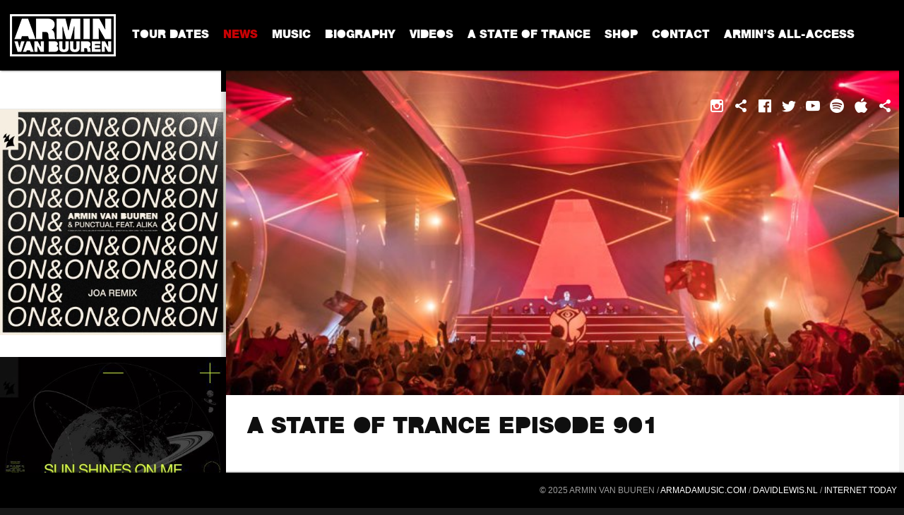

--- FILE ---
content_type: text/html; charset=UTF-8
request_url: https://www.arminvanbuuren.com/2019/02/14/a-state-of-trance-episode-901/
body_size: 16510
content:
<!DOCTYPE html>
<html class="no-js" lang="en-US">
<head>
	<!-- <script src="//load.sumome.com/" data-sumo-site-id="353af8960d2bd3df0afcbe97943f6f59f26782ea56762caf50f171baef5be6b3" async="async"></script> -->
<!-- Facebook Pixel Code -->
<script>
!function(f,b,e,v,n,t,s)
{if(f.fbq)return;n=f.fbq=function(){n.callMethod?
n.callMethod.apply(n,arguments):n.queue.push(arguments)};
if(!f._fbq)f._fbq=n;n.push=n;n.loaded=!0;n.version='2.0';
n.queue=[];t=b.createElement(e);t.async=!0;
t.src=v;s=b.getElementsByTagName(e)[0];
s.parentNode.insertBefore(t,s)}(window, document,'script',
'https://connect.facebook.net/en_US/fbevents.js');
fbq('init', '515747099275222');
fbq('track', 'PageView');
</script>
<noscript><img height="1" width="1" style="display:none"
src="https://www.facebook.com/tr?id=515747099275222&ev=PageView&noscript=1"
/></noscript>
<!-- End Facebook Pixel Code -->

	<meta charset="UTF-8">
	<meta name="viewport" content="width=device-width, initial-scale=1">
	<meta name="description" content="Website of DJ/Producer Armin van Buuren">
	<link rel="profile" href="http://gmpg.org/xfn/11">
	<link rel="pingback" href="https://www.arminvanbuuren.com/xmlrpc.php">
	<script>(function(html){html.className = html.className.replace(/\bno-js\b/,'js')})(document.documentElement);</script>
<title>A State Of Trance Episode 901 &#8211; Armin van Buuren</title>
<meta name='robots' content='max-image-preview:large' />
<link rel='dns-prefetch' href='//fonts.googleapis.com' />
<link rel="alternate" type="application/rss+xml" title="Armin van Buuren &raquo; Feed" href="https://www.arminvanbuuren.com/feed/" />
<link rel="alternate" type="application/rss+xml" title="Armin van Buuren &raquo; Comments Feed" href="https://www.arminvanbuuren.com/comments/feed/" />
<script type="text/javascript">
window._wpemojiSettings = {"baseUrl":"https:\/\/s.w.org\/images\/core\/emoji\/14.0.0\/72x72\/","ext":".png","svgUrl":"https:\/\/s.w.org\/images\/core\/emoji\/14.0.0\/svg\/","svgExt":".svg","source":{"concatemoji":"https:\/\/www.arminvanbuuren.com\/wp-includes\/js\/wp-emoji-release.min.js?ver=6.1.9"}};
/*! This file is auto-generated */
!function(e,a,t){var n,r,o,i=a.createElement("canvas"),p=i.getContext&&i.getContext("2d");function s(e,t){var a=String.fromCharCode,e=(p.clearRect(0,0,i.width,i.height),p.fillText(a.apply(this,e),0,0),i.toDataURL());return p.clearRect(0,0,i.width,i.height),p.fillText(a.apply(this,t),0,0),e===i.toDataURL()}function c(e){var t=a.createElement("script");t.src=e,t.defer=t.type="text/javascript",a.getElementsByTagName("head")[0].appendChild(t)}for(o=Array("flag","emoji"),t.supports={everything:!0,everythingExceptFlag:!0},r=0;r<o.length;r++)t.supports[o[r]]=function(e){if(p&&p.fillText)switch(p.textBaseline="top",p.font="600 32px Arial",e){case"flag":return s([127987,65039,8205,9895,65039],[127987,65039,8203,9895,65039])?!1:!s([55356,56826,55356,56819],[55356,56826,8203,55356,56819])&&!s([55356,57332,56128,56423,56128,56418,56128,56421,56128,56430,56128,56423,56128,56447],[55356,57332,8203,56128,56423,8203,56128,56418,8203,56128,56421,8203,56128,56430,8203,56128,56423,8203,56128,56447]);case"emoji":return!s([129777,127995,8205,129778,127999],[129777,127995,8203,129778,127999])}return!1}(o[r]),t.supports.everything=t.supports.everything&&t.supports[o[r]],"flag"!==o[r]&&(t.supports.everythingExceptFlag=t.supports.everythingExceptFlag&&t.supports[o[r]]);t.supports.everythingExceptFlag=t.supports.everythingExceptFlag&&!t.supports.flag,t.DOMReady=!1,t.readyCallback=function(){t.DOMReady=!0},t.supports.everything||(n=function(){t.readyCallback()},a.addEventListener?(a.addEventListener("DOMContentLoaded",n,!1),e.addEventListener("load",n,!1)):(e.attachEvent("onload",n),a.attachEvent("onreadystatechange",function(){"complete"===a.readyState&&t.readyCallback()})),(e=t.source||{}).concatemoji?c(e.concatemoji):e.wpemoji&&e.twemoji&&(c(e.twemoji),c(e.wpemoji)))}(window,document,window._wpemojiSettings);
</script>
<style type="text/css">
img.wp-smiley,
img.emoji {
	display: inline !important;
	border: none !important;
	box-shadow: none !important;
	height: 1em !important;
	width: 1em !important;
	margin: 0 0.07em !important;
	vertical-align: -0.1em !important;
	background: none !important;
	padding: 0 !important;
}
</style>
	<link rel='stylesheet' id='flex-posts-css' href='https://www.arminvanbuuren.com/wp-content/plugins/flex-posts/public/css/flex-posts.min.css?ver=1.8.1' type='text/css' media='all' />
<link rel='stylesheet' id='wp-block-library-css' href='https://www.arminvanbuuren.com/wp-includes/css/dist/block-library/style.min.css?ver=6.1.9' type='text/css' media='all' />
<link rel='stylesheet' id='classic-theme-styles-css' href='https://www.arminvanbuuren.com/wp-includes/css/classic-themes.min.css?ver=1' type='text/css' media='all' />
<style id='global-styles-inline-css' type='text/css'>
body{--wp--preset--color--black: #000000;--wp--preset--color--cyan-bluish-gray: #abb8c3;--wp--preset--color--white: #ffffff;--wp--preset--color--pale-pink: #f78da7;--wp--preset--color--vivid-red: #cf2e2e;--wp--preset--color--luminous-vivid-orange: #ff6900;--wp--preset--color--luminous-vivid-amber: #fcb900;--wp--preset--color--light-green-cyan: #7bdcb5;--wp--preset--color--vivid-green-cyan: #00d084;--wp--preset--color--pale-cyan-blue: #8ed1fc;--wp--preset--color--vivid-cyan-blue: #0693e3;--wp--preset--color--vivid-purple: #9b51e0;--wp--preset--gradient--vivid-cyan-blue-to-vivid-purple: linear-gradient(135deg,rgba(6,147,227,1) 0%,rgb(155,81,224) 100%);--wp--preset--gradient--light-green-cyan-to-vivid-green-cyan: linear-gradient(135deg,rgb(122,220,180) 0%,rgb(0,208,130) 100%);--wp--preset--gradient--luminous-vivid-amber-to-luminous-vivid-orange: linear-gradient(135deg,rgba(252,185,0,1) 0%,rgba(255,105,0,1) 100%);--wp--preset--gradient--luminous-vivid-orange-to-vivid-red: linear-gradient(135deg,rgba(255,105,0,1) 0%,rgb(207,46,46) 100%);--wp--preset--gradient--very-light-gray-to-cyan-bluish-gray: linear-gradient(135deg,rgb(238,238,238) 0%,rgb(169,184,195) 100%);--wp--preset--gradient--cool-to-warm-spectrum: linear-gradient(135deg,rgb(74,234,220) 0%,rgb(151,120,209) 20%,rgb(207,42,186) 40%,rgb(238,44,130) 60%,rgb(251,105,98) 80%,rgb(254,248,76) 100%);--wp--preset--gradient--blush-light-purple: linear-gradient(135deg,rgb(255,206,236) 0%,rgb(152,150,240) 100%);--wp--preset--gradient--blush-bordeaux: linear-gradient(135deg,rgb(254,205,165) 0%,rgb(254,45,45) 50%,rgb(107,0,62) 100%);--wp--preset--gradient--luminous-dusk: linear-gradient(135deg,rgb(255,203,112) 0%,rgb(199,81,192) 50%,rgb(65,88,208) 100%);--wp--preset--gradient--pale-ocean: linear-gradient(135deg,rgb(255,245,203) 0%,rgb(182,227,212) 50%,rgb(51,167,181) 100%);--wp--preset--gradient--electric-grass: linear-gradient(135deg,rgb(202,248,128) 0%,rgb(113,206,126) 100%);--wp--preset--gradient--midnight: linear-gradient(135deg,rgb(2,3,129) 0%,rgb(40,116,252) 100%);--wp--preset--duotone--dark-grayscale: url('#wp-duotone-dark-grayscale');--wp--preset--duotone--grayscale: url('#wp-duotone-grayscale');--wp--preset--duotone--purple-yellow: url('#wp-duotone-purple-yellow');--wp--preset--duotone--blue-red: url('#wp-duotone-blue-red');--wp--preset--duotone--midnight: url('#wp-duotone-midnight');--wp--preset--duotone--magenta-yellow: url('#wp-duotone-magenta-yellow');--wp--preset--duotone--purple-green: url('#wp-duotone-purple-green');--wp--preset--duotone--blue-orange: url('#wp-duotone-blue-orange');--wp--preset--font-size--small: 13px;--wp--preset--font-size--medium: 20px;--wp--preset--font-size--large: 36px;--wp--preset--font-size--x-large: 42px;--wp--preset--spacing--20: 0.44rem;--wp--preset--spacing--30: 0.67rem;--wp--preset--spacing--40: 1rem;--wp--preset--spacing--50: 1.5rem;--wp--preset--spacing--60: 2.25rem;--wp--preset--spacing--70: 3.38rem;--wp--preset--spacing--80: 5.06rem;}:where(.is-layout-flex){gap: 0.5em;}body .is-layout-flow > .alignleft{float: left;margin-inline-start: 0;margin-inline-end: 2em;}body .is-layout-flow > .alignright{float: right;margin-inline-start: 2em;margin-inline-end: 0;}body .is-layout-flow > .aligncenter{margin-left: auto !important;margin-right: auto !important;}body .is-layout-constrained > .alignleft{float: left;margin-inline-start: 0;margin-inline-end: 2em;}body .is-layout-constrained > .alignright{float: right;margin-inline-start: 2em;margin-inline-end: 0;}body .is-layout-constrained > .aligncenter{margin-left: auto !important;margin-right: auto !important;}body .is-layout-constrained > :where(:not(.alignleft):not(.alignright):not(.alignfull)){max-width: var(--wp--style--global--content-size);margin-left: auto !important;margin-right: auto !important;}body .is-layout-constrained > .alignwide{max-width: var(--wp--style--global--wide-size);}body .is-layout-flex{display: flex;}body .is-layout-flex{flex-wrap: wrap;align-items: center;}body .is-layout-flex > *{margin: 0;}:where(.wp-block-columns.is-layout-flex){gap: 2em;}.has-black-color{color: var(--wp--preset--color--black) !important;}.has-cyan-bluish-gray-color{color: var(--wp--preset--color--cyan-bluish-gray) !important;}.has-white-color{color: var(--wp--preset--color--white) !important;}.has-pale-pink-color{color: var(--wp--preset--color--pale-pink) !important;}.has-vivid-red-color{color: var(--wp--preset--color--vivid-red) !important;}.has-luminous-vivid-orange-color{color: var(--wp--preset--color--luminous-vivid-orange) !important;}.has-luminous-vivid-amber-color{color: var(--wp--preset--color--luminous-vivid-amber) !important;}.has-light-green-cyan-color{color: var(--wp--preset--color--light-green-cyan) !important;}.has-vivid-green-cyan-color{color: var(--wp--preset--color--vivid-green-cyan) !important;}.has-pale-cyan-blue-color{color: var(--wp--preset--color--pale-cyan-blue) !important;}.has-vivid-cyan-blue-color{color: var(--wp--preset--color--vivid-cyan-blue) !important;}.has-vivid-purple-color{color: var(--wp--preset--color--vivid-purple) !important;}.has-black-background-color{background-color: var(--wp--preset--color--black) !important;}.has-cyan-bluish-gray-background-color{background-color: var(--wp--preset--color--cyan-bluish-gray) !important;}.has-white-background-color{background-color: var(--wp--preset--color--white) !important;}.has-pale-pink-background-color{background-color: var(--wp--preset--color--pale-pink) !important;}.has-vivid-red-background-color{background-color: var(--wp--preset--color--vivid-red) !important;}.has-luminous-vivid-orange-background-color{background-color: var(--wp--preset--color--luminous-vivid-orange) !important;}.has-luminous-vivid-amber-background-color{background-color: var(--wp--preset--color--luminous-vivid-amber) !important;}.has-light-green-cyan-background-color{background-color: var(--wp--preset--color--light-green-cyan) !important;}.has-vivid-green-cyan-background-color{background-color: var(--wp--preset--color--vivid-green-cyan) !important;}.has-pale-cyan-blue-background-color{background-color: var(--wp--preset--color--pale-cyan-blue) !important;}.has-vivid-cyan-blue-background-color{background-color: var(--wp--preset--color--vivid-cyan-blue) !important;}.has-vivid-purple-background-color{background-color: var(--wp--preset--color--vivid-purple) !important;}.has-black-border-color{border-color: var(--wp--preset--color--black) !important;}.has-cyan-bluish-gray-border-color{border-color: var(--wp--preset--color--cyan-bluish-gray) !important;}.has-white-border-color{border-color: var(--wp--preset--color--white) !important;}.has-pale-pink-border-color{border-color: var(--wp--preset--color--pale-pink) !important;}.has-vivid-red-border-color{border-color: var(--wp--preset--color--vivid-red) !important;}.has-luminous-vivid-orange-border-color{border-color: var(--wp--preset--color--luminous-vivid-orange) !important;}.has-luminous-vivid-amber-border-color{border-color: var(--wp--preset--color--luminous-vivid-amber) !important;}.has-light-green-cyan-border-color{border-color: var(--wp--preset--color--light-green-cyan) !important;}.has-vivid-green-cyan-border-color{border-color: var(--wp--preset--color--vivid-green-cyan) !important;}.has-pale-cyan-blue-border-color{border-color: var(--wp--preset--color--pale-cyan-blue) !important;}.has-vivid-cyan-blue-border-color{border-color: var(--wp--preset--color--vivid-cyan-blue) !important;}.has-vivid-purple-border-color{border-color: var(--wp--preset--color--vivid-purple) !important;}.has-vivid-cyan-blue-to-vivid-purple-gradient-background{background: var(--wp--preset--gradient--vivid-cyan-blue-to-vivid-purple) !important;}.has-light-green-cyan-to-vivid-green-cyan-gradient-background{background: var(--wp--preset--gradient--light-green-cyan-to-vivid-green-cyan) !important;}.has-luminous-vivid-amber-to-luminous-vivid-orange-gradient-background{background: var(--wp--preset--gradient--luminous-vivid-amber-to-luminous-vivid-orange) !important;}.has-luminous-vivid-orange-to-vivid-red-gradient-background{background: var(--wp--preset--gradient--luminous-vivid-orange-to-vivid-red) !important;}.has-very-light-gray-to-cyan-bluish-gray-gradient-background{background: var(--wp--preset--gradient--very-light-gray-to-cyan-bluish-gray) !important;}.has-cool-to-warm-spectrum-gradient-background{background: var(--wp--preset--gradient--cool-to-warm-spectrum) !important;}.has-blush-light-purple-gradient-background{background: var(--wp--preset--gradient--blush-light-purple) !important;}.has-blush-bordeaux-gradient-background{background: var(--wp--preset--gradient--blush-bordeaux) !important;}.has-luminous-dusk-gradient-background{background: var(--wp--preset--gradient--luminous-dusk) !important;}.has-pale-ocean-gradient-background{background: var(--wp--preset--gradient--pale-ocean) !important;}.has-electric-grass-gradient-background{background: var(--wp--preset--gradient--electric-grass) !important;}.has-midnight-gradient-background{background: var(--wp--preset--gradient--midnight) !important;}.has-small-font-size{font-size: var(--wp--preset--font-size--small) !important;}.has-medium-font-size{font-size: var(--wp--preset--font-size--medium) !important;}.has-large-font-size{font-size: var(--wp--preset--font-size--large) !important;}.has-x-large-font-size{font-size: var(--wp--preset--font-size--x-large) !important;}
.wp-block-navigation a:where(:not(.wp-element-button)){color: inherit;}
:where(.wp-block-columns.is-layout-flex){gap: 2em;}
.wp-block-pullquote{font-size: 1.5em;line-height: 1.6;}
</style>
<link rel='stylesheet' id='page-list-style-css' href='https://www.arminvanbuuren.com/wp-content/plugins/page-list/css/page-list.css?ver=5.3' type='text/css' media='all' />
<link rel='stylesheet' id='default-icon-styles-css' href='https://www.arminvanbuuren.com/wp-content/plugins/svg-vector-icon-plugin/public/../admin/css/wordpress-svg-icon-plugin-style.min.css?ver=6.1.9' type='text/css' media='all' />
<link rel='stylesheet' id='normalize-css' href='https://www.arminvanbuuren.com/wp-content/themes/armin/assets/css/normalize.css?ver=6.1.9' type='text/css' media='all' />
<link rel='stylesheet' id='animate-css' href='https://www.arminvanbuuren.com/wp-content/themes/armin/assets/css/animate.css?ver=6.1.9' type='text/css' media='all' />
<link rel='stylesheet' id='themicons-css' href='https://www.arminvanbuuren.com/wp-content/themes/twotone/assets/css/themicons.css?ver=2.1.0' type='text/css' media='all' />
<link rel='stylesheet' id='twotone-style-css' href='https://www.arminvanbuuren.com/wp-content/themes/armin/style.css?ver=6.1.9' type='text/css' media='all' />
<style id='twotone-style-inline-css' type='text/css'>

		.twotone-header-overlay { background-color: #000000; }
	
</style>
<link rel='stylesheet' id='mediaelement-css' href='https://www.arminvanbuuren.com/wp-includes/js/mediaelement/mediaelementplayer-legacy.min.css?ver=4.2.17' type='text/css' media='all' />
<link rel='stylesheet' id='cuebar-css' href='https://www.arminvanbuuren.com/wp-content/plugins/cuebar/assets/css/cuebar.min.css?ver=1.0.0' type='text/css' media='all' />
<link rel='stylesheet' id='cedaro-theme-fonts-google-css' href='https://fonts.googleapis.com/css?family=Roboto+Slab%3A400%7CAnonymous+Pro%3A400%2C400italic%2C700%2C700italic%7CRoboto+Slab%3A300%2C400%2C700%7CAnonymous+Pro%3A400%2C400italic%2C700%2C700italic&#038;subset=latin&#038;ver=6.1.9' type='text/css' media='all' />
<script type='text/javascript' src='https://www.arminvanbuuren.com/wp-content/plugins/jquery-updater/js/jquery-2.2.4.min.js?ver=2.2.4' id='jquery-js'></script>
<script type='text/javascript' src='https://www.arminvanbuuren.com/wp-content/plugins/jquery-updater/js/jquery-migrate-1.4.1.min.js?ver=1.4.1' id='jquery-migrate-js'></script>
<script type='text/javascript' src='https://www.arminvanbuuren.com/wp-content/plugins/pb-responsive-images/scripts/matchmedia.js?ver=1.4.2' id='matchmedia-js'></script>
<script type='text/javascript' src='https://www.arminvanbuuren.com/wp-content/plugins/pb-responsive-images/scripts/picturefill.js?ver=1.4.2' id='picturefill-js'></script>
<link rel="https://api.w.org/" href="https://www.arminvanbuuren.com/wp-json/" /><link rel="alternate" type="application/json" href="https://www.arminvanbuuren.com/wp-json/wp/v2/posts/27813" /><link rel="EditURI" type="application/rsd+xml" title="RSD" href="https://www.arminvanbuuren.com/xmlrpc.php?rsd" />
<link rel="wlwmanifest" type="application/wlwmanifest+xml" href="https://www.arminvanbuuren.com/wp-includes/wlwmanifest.xml" />
<link rel="canonical" href="https://www.arminvanbuuren.com/2019/02/14/a-state-of-trance-episode-901/" />
<link rel='shortlink' href='https://www.arminvanbuuren.com/?p=27813' />
<link rel="alternate" type="application/json+oembed" href="https://www.arminvanbuuren.com/wp-json/oembed/1.0/embed?url=https%3A%2F%2Fwww.arminvanbuuren.com%2F2019%2F02%2F14%2Fa-state-of-trance-episode-901%2F" />
<link rel="alternate" type="text/xml+oembed" href="https://www.arminvanbuuren.com/wp-json/oembed/1.0/embed?url=https%3A%2F%2Fwww.arminvanbuuren.com%2F2019%2F02%2F14%2Fa-state-of-trance-episode-901%2F&#038;format=xml" />
<!-- TikTok Pixel Code -->
<script>
!function (w, d, t) {
w.TiktokAnalyticsObject=t;var ttq=w[t]=w[t]||[];ttq.methods=["page","track","identify","instances","debug","on","off","once","ready","alias","group","enableCookie","disableCookie"],ttq.setAndDefer=function(t,e){t[e]=function(){t.push([e].concat(Array.prototype.slice.call(arguments,0)))}};for(var i=0;i<ttq.methods.length;i++)ttq.setAndDefer(ttq,ttq.methods[i]);ttq.instance=function(t){for(var e=ttq._i[t]||[],n=0;n<ttq.methods.length;n++)ttq.setAndDefer(e,ttq.methods[n]);return e},ttq.load=function(e,n){var i="https://analytics.tiktok.com/i18n/pixel/events.js";ttq._i=ttq._i||{},ttq._i[e]=[],ttq._i[e]._u=i,ttq._t=ttq._t||{},ttq._t[e]=+new Date,ttq._o=ttq._o||{},ttq._o[e]=n||{};var o=document.createElement("script");o.type="text/javascript",o.async=!0,o.src=i+"?sdkid="+e+"&lib="+t;var a=document.getElementsByTagName("script")[0];a.parentNode.insertBefore(o,a)};
ttq.load('C1JH3B1FKFK1PHD4UCF0');
ttq.page();
}(window, document, 'ttq');
</script>		<script>
			document.documentElement.className = document.documentElement.className.replace( 'no-js', 'js' );
		</script>
				<style>
			.no-js img.lazyload { display: none; }
			figure.wp-block-image img.lazyloading { min-width: 150px; }
							.lazyload, .lazyloading { opacity: 0; }
				.lazyloaded {
					opacity: 1;
					transition: opacity 400ms;
					transition-delay: 0ms;
				}
					</style>
		        <script>

      window.OneSignal = window.OneSignal || [];

      OneSignal.push( function() {
        OneSignal.SERVICE_WORKER_UPDATER_PATH = "OneSignalSDKUpdaterWorker.js.php";
                      OneSignal.SERVICE_WORKER_PATH = "OneSignalSDKWorker.js.php";
                      OneSignal.SERVICE_WORKER_PARAM = { scope: "/" };
        OneSignal.setDefaultNotificationUrl("https://www.arminvanbuuren.com");
        var oneSignal_options = {};
        window._oneSignalInitOptions = oneSignal_options;

        oneSignal_options['wordpress'] = true;
oneSignal_options['appId'] = '6ee93078-5f8d-433f-a8d4-69fcedddfe8a';
oneSignal_options['allowLocalhostAsSecureOrigin'] = true;
oneSignal_options['welcomeNotification'] = { };
oneSignal_options['welcomeNotification']['title'] = "";
oneSignal_options['welcomeNotification']['message'] = "";
oneSignal_options['subdomainName'] = "https://arminvanbuuren.onesignal.com";
oneSignal_options['promptOptions'] = { };
                OneSignal.init(window._oneSignalInitOptions);
                OneSignal.showSlidedownPrompt();      });

      function documentInitOneSignal() {
        var oneSignal_elements = document.getElementsByClassName("OneSignal-prompt");

        var oneSignalLinkClickHandler = function(event) { OneSignal.push(['registerForPushNotifications']); event.preventDefault(); };        for(var i = 0; i < oneSignal_elements.length; i++)
          oneSignal_elements[i].addEventListener('click', oneSignalLinkClickHandler, false);
      }

      if (document.readyState === 'complete') {
           documentInitOneSignal();
      }
      else {
           window.addEventListener("load", function(event){
               documentInitOneSignal();
          });
      }
    </script>
	<style type="text/css" id="custom-header-css">
					.site-title,
			.site-description,
			.site-navigation-toggle,
			.intro-content,
			.twotone-player {
				color: #blank;
			}

			.intro-content .button {
				background-color: #blank;
			}

			@media (min-width: 768px) {
				.site-navigation .menu > li > a {
					color: #blank;
				}
			}
		
					.intro-content .button {
					color: #000000;
			}
		
			</style>
	<style id='cuebar-custom-css' type='text/css'>
.cuebar,
.cuebar .cue-skin-cuebar.mejs-container .mejs-controls .mejs-volume-button .mejs-volume-slider {background-color: #000000;
}.cuebar .cue-skin-cuebar.mejs-container .mejs-controls {border-color: #000000;
}.cuebar .cue-skin-cuebar.mejs-container .mejs-controls .mejs-next-button button,
.cuebar .cue-skin-cuebar.mejs-container .mejs-controls .mejs-playpause-button button,
.cuebar .cue-skin-cuebar.mejs-container .mejs-controls .mejs-previous-button button,
.cuebar .cue-skin-cuebar.mejs-container .mejs-controls .mejs-toggle-player-button button,
.cuebar .cue-skin-cuebar.mejs-container .mejs-controls .mejs-toggle-playlist-button button,
.cuebar .cue-skin-cuebar.mejs-container .mejs-controls .mejs-volume-button button,
.cuebar .cue-skin-cuebar.mejs-container .mejs-layers,
.cuebar .cue-skin-cuebar.mejs-container .mejs-controls .mejs-time span {color: #ffffff;
}.cuebar .cue-skin-cuebar.mejs-container .mejs-controls .mejs-volume-button .mejs-volume-slider .mejs-volume-current,
.cuebar .cue-skin-cuebar.mejs-container .mejs-controls .mejs-volume-button .mejs-volume-slider .mejs-volume-handle {background-color: #ffffff;
}.cuebar .cue-skin-cuebar.mejs-container .mejs-controls .mejs-toggle-player-button,
.cuebar .cue-skin-cuebar.mejs-container .mejs-controls .mejs-volume-button .mejs-volume-slider .mejs-volume-total {background-color: rgba(255, 255, 255, 0.2);
}.cuebar .cue-skin-cuebar.mejs-container .mejs-controls .mejs-time-rail .mejs-time-current {background-color: rgba(255, 255, 255, 0.15);
}.cuebar .cue-skin-cuebar.mejs-container .mejs-controls .mejs-time-rail .mejs-time-loaded {background-color: rgba(255, 255, 255, 0.05);
}
</style>
	
	
<link rel='stylesheet' id='twotone-style-css'  href='https://www.arminvanbuuren.com/wp-content/themes/armin/stylev3.css?ver=4.5.2' type='text/css' media='all' />
<!--	<link rel='stylesheet' id='twotone-style-css'  href='https://www.arminvanbuuren.com/wp-content/themes/armin/stylev4.css?ver=4.5.3' type='text/css' media='all' /> -->
	<link rel="apple-touch-icon" sizes="57x57" href="/apple-touch-icon-57x57.png">
	<link rel="apple-touch-icon" sizes="60x60" href="/apple-touch-icon-60x60.png">
	<link rel="apple-touch-icon" sizes="72x72" href="/apple-touch-icon-72x72.png">
	<link rel="apple-touch-icon" sizes="76x76" href="/apple-touch-icon-76x76.png">
	<link rel="apple-touch-icon" sizes="114x114" href="/apple-touch-icon-114x114.png">
	<link rel="apple-touch-icon" sizes="120x120" href="/apple-touch-icon-120x120.png">
	<link rel="apple-touch-icon" sizes="144x144" href="/apple-touch-icon-144x144.png">
	<link rel="apple-touch-icon" sizes="152x152" href="/apple-touch-icon-152x152.png">
	<link rel="apple-touch-icon" sizes="180x180" href="/apple-touch-icon-180x180.png">
	<link rel="icon" type="image/png" href="/favicon-32x32.png" sizes="32x32">
	<link rel="icon" type="image/png" href="/android-chrome-192x192.png" sizes="192x192">
	<link rel="icon" type="image/png" href="/favicon-96x96.png" sizes="96x96">
	<link rel="icon" type="image/png" href="/favicon-16x16.png" sizes="16x16">
	<link rel="manifest" href="/manifest.json">
	<link rel="mask-icon" href="/safari-pinned-tab.svg" color="#c60204">
	<meta name="msapplication-TileColor" content="#da532c">
	<meta name="msapplication-TileImage" content="/mstile-144x144.png">
	<meta name="theme-color" content="#ffffff">

</head>

<body class="post-template-default single single-post postid-27813 single-format-standard wp-custom-logo post-a-state-of-trance-episode-901 group-blog no-header-image no-custom-background has-site-logo has-cuebar" itemscope="itemscope" itemtype="http://schema.org/Blog">
<!-- Google Tag Manager -->
<noscript><iframe 
height="0" width="0" style="display:none;visibility:hidden" data-src="//www.googletagmanager.com/ns.html?id=GTM-NT6X6N" class="lazyload" src="[data-uri]"></iframe></noscript>
<script>(function(w,d,s,l,i){w[l]=w[l]||[];w[l].push({'gtm.start':
new Date().getTime(),event:'gtm.js'});var f=d.getElementsByTagName(s)[0],
j=d.createElement(s),dl=l!='dataLayer'?'&l='+l:'';j.async=true;j.src=
'//www.googletagmanager.com/gtm.js?id='+i+dl;f.parentNode.insertBefore(j,f);
})(window,document,'script','dataLayer','GTM-NT6X6N');</script>
<!-- End Google Tag Manager -->

	
	<div id="page" class="hfeed entry-content">

		
		
<header class="site-header">
<div class="site-header-container container">
<button class="site-navigation-toggle"><span>Menu</span></button>
<div class="site-branding"><h1 class="site-title screen-reader-text"><a href="https://www.arminvanbuuren.com/" rel="home">Armin van Buuren</a></h1><div class="site-description screen-reader-text"></div><a href="https://www.arminvanbuuren.com/" class="site-logo-link site-logo-anchor"><img  alt=""  data-size="full" data-src="https://www.arminvanbuuren.com/wecodeit/wp-content/uploads/2015/10/logo-white-01.png" class="site-logo lazyload" src="[data-uri]"><noscript><img src="https://www.arminvanbuuren.com/wecodeit/wp-content/uploads/2015/10/logo-white-01.png" alt="" class="site-logo" data-size="full"></noscript></a></div><nav class="site-navigation" role="navigation">

	<ul id="menu-main-menu" class="menu"><li id="menu-item-1457" class="menu-item menu-item-type-custom menu-item-object-custom first-item menu-item-1457 menu-item-tour-dates"><a href="/tour-dates">Tour dates</a></li>
<li id="menu-item-1409" class="menu-item menu-item-type-custom menu-item-object-custom menu-item-1409 menu-item-news"><a href="/news">News</a></li>
<li id="menu-item-1532" class="menu-item menu-item-type-custom menu-item-object-custom menu-item-1532 menu-item-music"><a href="/music/">Music</a></li>
<li id="menu-item-74" class="menu-item menu-item-type-post_type menu-item-object-page menu-item-74 menu-item-biography"><a href="https://www.arminvanbuuren.com/biography/">Biography</a></li>
<li id="menu-item-24288" class="menu-item menu-item-type-custom menu-item-object-custom menu-item-24288 menu-item-videos"><a target="_blank" rel="noopener" href="https://www.youtube.com/user/arminvanbuuren">Videos</a></li>
<li id="menu-item-3292" class="menu-item menu-item-type-post_type menu-item-object-page menu-item-3292 menu-item-a-state-of-trance"><a href="https://www.arminvanbuuren.com/asot/">A State Of Trance</a></li>
<li id="menu-item-34290" class="menu-item menu-item-type-custom menu-item-object-custom menu-item-34290 menu-item-shop"><a href="https://shop.armadamusic.com/collections/armin-van-buuren">Shop</a></li>
<li id="menu-item-150" class="menu-item menu-item-type-post_type menu-item-object-page menu-item-150 menu-item-contact"><a href="https://www.arminvanbuuren.com/contact/">Contact</a></li>
<li id="menu-item-34684" class="menu-item menu-item-type-custom menu-item-object-custom last-item menu-item-34684 menu-item-armins-all-access"><a href="https://www.arminvanbuuren.com/aaa">ARMIN&#8217;S ALL-ACCESS</a></li>
</ul></nav>

			<nav class="social-navigation" role="navigation">
				<h2 class="screen-reader-text">Social Media Profiles</h2>

				<ul id="menu-social-menu" class="menu"><li id="menu-item-1495" class="menu-item menu-item-type-custom menu-item-object-custom first-item menu-item-1495 menu-item-instagram"><a target="_blank" rel="noopener" href="https://www.instagram.com/arminvanbuuren/"><span class="screen-reader-text">Instagram</span></a></li>
<li id="menu-item-44445" class="menu-item menu-item-type-custom menu-item-object-custom menu-item-44445 menu-item-tiktok"><a target="_blank" rel="noopener" href="https://tiktok.com/@arminvanbuuren"><span class="screen-reader-text">TikTok</span></a></li>
<li id="menu-item-1480" class="menu-item menu-item-type-custom menu-item-object-custom menu-item-1480 menu-item-facebook"><a target="_blank" rel="noopener" href="http://www.facebook.com/arminvanbuuren"><span class="screen-reader-text">Facebook</span></a></li>
<li id="menu-item-1481" class="menu-item menu-item-type-custom menu-item-object-custom menu-item-1481 menu-item-twitter"><a target="_blank" rel="noopener" href="http://twitter.com/arminvanbuuren"><span class="screen-reader-text">Twitter</span></a></li>
<li id="menu-item-1494" class="menu-item menu-item-type-custom menu-item-object-custom menu-item-1494 menu-item-youtube"><a target="_blank" rel="noopener" href="https://www.youtube.com/user/arminvanbuuren"><span class="screen-reader-text">Youtube</span></a></li>
<li id="menu-item-1498" class="menu-item menu-item-type-custom menu-item-object-custom menu-item-1498 menu-item-spotify"><a target="_blank" rel="noopener" href="https://play.spotify.com/artist/0SfsnGyD8FpIN4U4WCkBZ5?play=true&#038;utm_source=open.spotify.com&#038;utm_medium=open"><span class="screen-reader-text">Spotify</span></a></li>
<li id="menu-item-1497" class="menu-item menu-item-type-custom menu-item-object-custom menu-item-1497 menu-item-itunes"><a target="_blank" rel="noopener" href="https://itunes.apple.com/nl/artist/armin-van-buuren/id17976294?l=en"><span class="screen-reader-text">Itunes</span></a></li>
<li id="menu-item-43045" class="menu-item menu-item-type-custom menu-item-object-custom last-item menu-item-43045 menu-item-discord"><a href="https://discord.gg/arminvanbuuren"><span class="screen-reader-text">Discord</span></a></li>
</ul>			</nav>

</div>
</header>
<span class="site-sidebar-toggle"><i class="icon"></i></span>

				<div class="load-overlay"></div>
		<div id="content" class="site-content">

			<main class="main-container one-sidebar sidebar-second sidebar-lg sidebar-important" role="main" itemprop="mainContentOfPage">

				<div class="main-content default">
		  <div class="main-content-container container">
				<aside id="flex-posts-list-2" class="widget widget_flex-posts-list block-grid-item-thumbnail animation block-grid-item widget-1"><h2 class="widget-title"></h2><div class="fp-row fp-list-2 fp-flex">

	
		
		<div class="fp-col fp-post">
					<div class="fp-media">
			<a class="fp-thumbnail" href="https://www.arminvanbuuren.com/music/armin-van-buuren-punctual-feat-alika-on-on-joa-remix/">
									<img width="440" height="440"   alt="" decoding="async" loading="lazy" data-srcset="https://www.arminvanbuuren.com/wp-content/uploads/2025/12/ARMD1834-440x440.jpg 440w, https://www.arminvanbuuren.com/wp-content/uploads/2025/12/ARMD1834-300x300.jpg 300w, https://www.arminvanbuuren.com/wp-content/uploads/2025/12/ARMD1834-1024x1024.jpg 1024w, https://www.arminvanbuuren.com/wp-content/uploads/2025/12/ARMD1834-150x150.jpg 150w, https://www.arminvanbuuren.com/wp-content/uploads/2025/12/ARMD1834-768x768.jpg 768w, https://www.arminvanbuuren.com/wp-content/uploads/2025/12/ARMD1834-1536x1536.jpg 1536w, https://www.arminvanbuuren.com/wp-content/uploads/2025/12/ARMD1834-2048x2048.jpg 2048w, https://www.arminvanbuuren.com/wp-content/uploads/2025/12/ARMD1834-640x640.jpg 640w"  itemprop="image" data-src="https://www.arminvanbuuren.com/wp-content/uploads/2025/12/ARMD1834-440x440.jpg" data-sizes="(max-width: 440px) 100vw, 440px" class="attachment-post-thumbnail size-post-thumbnail wp-post-image lazyload" src="[data-uri]" /><noscript><img width="440" height="440" src="https://www.arminvanbuuren.com/wp-content/uploads/2025/12/ARMD1834-440x440.jpg" class="attachment-post-thumbnail size-post-thumbnail wp-post-image" alt="" decoding="async" loading="lazy" srcset="https://www.arminvanbuuren.com/wp-content/uploads/2025/12/ARMD1834-440x440.jpg 440w, https://www.arminvanbuuren.com/wp-content/uploads/2025/12/ARMD1834-300x300.jpg 300w, https://www.arminvanbuuren.com/wp-content/uploads/2025/12/ARMD1834-1024x1024.jpg 1024w, https://www.arminvanbuuren.com/wp-content/uploads/2025/12/ARMD1834-150x150.jpg 150w, https://www.arminvanbuuren.com/wp-content/uploads/2025/12/ARMD1834-768x768.jpg 768w, https://www.arminvanbuuren.com/wp-content/uploads/2025/12/ARMD1834-1536x1536.jpg 1536w, https://www.arminvanbuuren.com/wp-content/uploads/2025/12/ARMD1834-2048x2048.jpg 2048w, https://www.arminvanbuuren.com/wp-content/uploads/2025/12/ARMD1834-640x640.jpg 640w" sizes="(max-width: 440px) 100vw, 440px" itemprop="image" /></noscript>							</a>
					</div>
		
			<div class="fp-body">
				
				
				<div class="fp-meta">
									</div>

				
							</div>
		</div>

	
		
		<div class="fp-col fp-post">
					<div class="fp-media">
			<a class="fp-thumbnail" href="https://www.arminvanbuuren.com/music/armin-van-buuren-glockenbach-sun-shines-on-me/">
									<img width="440" height="440"   alt="" decoding="async" loading="lazy" data-srcset="https://www.arminvanbuuren.com/wp-content/uploads/2025/12/ARMAS3589-440x440.jpg 440w, https://www.arminvanbuuren.com/wp-content/uploads/2025/12/ARMAS3589-300x300.jpg 300w, https://www.arminvanbuuren.com/wp-content/uploads/2025/12/ARMAS3589-1024x1024.jpg 1024w, https://www.arminvanbuuren.com/wp-content/uploads/2025/12/ARMAS3589-150x150.jpg 150w, https://www.arminvanbuuren.com/wp-content/uploads/2025/12/ARMAS3589-768x768.jpg 768w, https://www.arminvanbuuren.com/wp-content/uploads/2025/12/ARMAS3589-1536x1536.jpg 1536w, https://www.arminvanbuuren.com/wp-content/uploads/2025/12/ARMAS3589-2048x2048.jpg 2048w, https://www.arminvanbuuren.com/wp-content/uploads/2025/12/ARMAS3589-640x640.jpg 640w"  itemprop="image" data-src="https://www.arminvanbuuren.com/wp-content/uploads/2025/12/ARMAS3589-440x440.jpg" data-sizes="(max-width: 440px) 100vw, 440px" class="attachment-post-thumbnail size-post-thumbnail wp-post-image lazyload" src="[data-uri]" /><noscript><img width="440" height="440" src="https://www.arminvanbuuren.com/wp-content/uploads/2025/12/ARMAS3589-440x440.jpg" class="attachment-post-thumbnail size-post-thumbnail wp-post-image" alt="" decoding="async" loading="lazy" srcset="https://www.arminvanbuuren.com/wp-content/uploads/2025/12/ARMAS3589-440x440.jpg 440w, https://www.arminvanbuuren.com/wp-content/uploads/2025/12/ARMAS3589-300x300.jpg 300w, https://www.arminvanbuuren.com/wp-content/uploads/2025/12/ARMAS3589-1024x1024.jpg 1024w, https://www.arminvanbuuren.com/wp-content/uploads/2025/12/ARMAS3589-150x150.jpg 150w, https://www.arminvanbuuren.com/wp-content/uploads/2025/12/ARMAS3589-768x768.jpg 768w, https://www.arminvanbuuren.com/wp-content/uploads/2025/12/ARMAS3589-1536x1536.jpg 1536w, https://www.arminvanbuuren.com/wp-content/uploads/2025/12/ARMAS3589-2048x2048.jpg 2048w, https://www.arminvanbuuren.com/wp-content/uploads/2025/12/ARMAS3589-640x640.jpg 640w" sizes="(max-width: 440px) 100vw, 440px" itemprop="image" /></noscript>							</a>
					</div>
		
			<div class="fp-body">
				
				
				<div class="fp-meta">
									</div>

				
							</div>
		</div>

	
		
		<div class="fp-col fp-post">
					<div class="fp-media">
			<a class="fp-thumbnail" href="https://www.arminvanbuuren.com/music/a-state-of-trance-year-mix-2025-mixed-by-armin-van-buuren/">
									<img width="440" height="440"   alt="" decoding="async" loading="lazy" data-srcset="https://www.arminvanbuuren.com/wp-content/uploads/2025/11/ARMA501-Mixed-by-1-440x440.jpg 440w, https://www.arminvanbuuren.com/wp-content/uploads/2025/11/ARMA501-Mixed-by-1-300x300.jpg 300w, https://www.arminvanbuuren.com/wp-content/uploads/2025/11/ARMA501-Mixed-by-1-1024x1024.jpg 1024w, https://www.arminvanbuuren.com/wp-content/uploads/2025/11/ARMA501-Mixed-by-1-150x150.jpg 150w, https://www.arminvanbuuren.com/wp-content/uploads/2025/11/ARMA501-Mixed-by-1-768x768.jpg 768w, https://www.arminvanbuuren.com/wp-content/uploads/2025/11/ARMA501-Mixed-by-1-1536x1536.jpg 1536w, https://www.arminvanbuuren.com/wp-content/uploads/2025/11/ARMA501-Mixed-by-1-2048x2048.jpg 2048w, https://www.arminvanbuuren.com/wp-content/uploads/2025/11/ARMA501-Mixed-by-1-640x640.jpg 640w"  itemprop="image" data-src="https://www.arminvanbuuren.com/wp-content/uploads/2025/11/ARMA501-Mixed-by-1-440x440.jpg" data-sizes="(max-width: 440px) 100vw, 440px" class="attachment-post-thumbnail size-post-thumbnail wp-post-image lazyload" src="[data-uri]" /><noscript><img width="440" height="440" src="https://www.arminvanbuuren.com/wp-content/uploads/2025/11/ARMA501-Mixed-by-1-440x440.jpg" class="attachment-post-thumbnail size-post-thumbnail wp-post-image" alt="" decoding="async" loading="lazy" srcset="https://www.arminvanbuuren.com/wp-content/uploads/2025/11/ARMA501-Mixed-by-1-440x440.jpg 440w, https://www.arminvanbuuren.com/wp-content/uploads/2025/11/ARMA501-Mixed-by-1-300x300.jpg 300w, https://www.arminvanbuuren.com/wp-content/uploads/2025/11/ARMA501-Mixed-by-1-1024x1024.jpg 1024w, https://www.arminvanbuuren.com/wp-content/uploads/2025/11/ARMA501-Mixed-by-1-150x150.jpg 150w, https://www.arminvanbuuren.com/wp-content/uploads/2025/11/ARMA501-Mixed-by-1-768x768.jpg 768w, https://www.arminvanbuuren.com/wp-content/uploads/2025/11/ARMA501-Mixed-by-1-1536x1536.jpg 1536w, https://www.arminvanbuuren.com/wp-content/uploads/2025/11/ARMA501-Mixed-by-1-2048x2048.jpg 2048w, https://www.arminvanbuuren.com/wp-content/uploads/2025/11/ARMA501-Mixed-by-1-640x640.jpg 640w" sizes="(max-width: 440px) 100vw, 440px" itemprop="image" /></noscript>							</a>
					</div>
		
			<div class="fp-body">
				
				
				<div class="fp-meta">
									</div>

				
							</div>
		</div>

	
		
		<div class="fp-col fp-post">
					<div class="fp-media">
			<a class="fp-thumbnail" href="https://www.arminvanbuuren.com/music/armin-van-buuren-ki-ki-put-your-bassline/">
									<img width="440" height="440"   alt="" decoding="async" loading="lazy" data-srcset="https://www.arminvanbuuren.com/wp-content/uploads/2025/10/ARMAS3519-440x440.jpg 440w, https://www.arminvanbuuren.com/wp-content/uploads/2025/10/ARMAS3519-300x300.jpg 300w, https://www.arminvanbuuren.com/wp-content/uploads/2025/10/ARMAS3519-1024x1024.jpg 1024w, https://www.arminvanbuuren.com/wp-content/uploads/2025/10/ARMAS3519-150x150.jpg 150w, https://www.arminvanbuuren.com/wp-content/uploads/2025/10/ARMAS3519-768x768.jpg 768w, https://www.arminvanbuuren.com/wp-content/uploads/2025/10/ARMAS3519-1536x1536.jpg 1536w, https://www.arminvanbuuren.com/wp-content/uploads/2025/10/ARMAS3519-2048x2048.jpg 2048w, https://www.arminvanbuuren.com/wp-content/uploads/2025/10/ARMAS3519-640x640.jpg 640w"  itemprop="image" data-src="https://www.arminvanbuuren.com/wp-content/uploads/2025/10/ARMAS3519-440x440.jpg" data-sizes="(max-width: 440px) 100vw, 440px" class="attachment-post-thumbnail size-post-thumbnail wp-post-image lazyload" src="[data-uri]" /><noscript><img width="440" height="440" src="https://www.arminvanbuuren.com/wp-content/uploads/2025/10/ARMAS3519-440x440.jpg" class="attachment-post-thumbnail size-post-thumbnail wp-post-image" alt="" decoding="async" loading="lazy" srcset="https://www.arminvanbuuren.com/wp-content/uploads/2025/10/ARMAS3519-440x440.jpg 440w, https://www.arminvanbuuren.com/wp-content/uploads/2025/10/ARMAS3519-300x300.jpg 300w, https://www.arminvanbuuren.com/wp-content/uploads/2025/10/ARMAS3519-1024x1024.jpg 1024w, https://www.arminvanbuuren.com/wp-content/uploads/2025/10/ARMAS3519-150x150.jpg 150w, https://www.arminvanbuuren.com/wp-content/uploads/2025/10/ARMAS3519-768x768.jpg 768w, https://www.arminvanbuuren.com/wp-content/uploads/2025/10/ARMAS3519-1536x1536.jpg 1536w, https://www.arminvanbuuren.com/wp-content/uploads/2025/10/ARMAS3519-2048x2048.jpg 2048w, https://www.arminvanbuuren.com/wp-content/uploads/2025/10/ARMAS3519-640x640.jpg 640w" sizes="(max-width: 440px) 100vw, 440px" itemprop="image" /></noscript>							</a>
					</div>
		
			<div class="fp-body">
				
				
				<div class="fp-meta">
									</div>

				
							</div>
		</div>

	
		
		<div class="fp-col fp-post">
					<div class="fp-media">
			<a class="fp-thumbnail" href="https://www.arminvanbuuren.com/music/armin-van-buuren-piano/">
									<img width="440" height="440"   alt="" decoding="async" loading="lazy" data-srcset="https://www.arminvanbuuren.com/wp-content/uploads/2025/10/AVB-PIANO_COVER-440x440.jpg 440w, https://www.arminvanbuuren.com/wp-content/uploads/2025/10/AVB-PIANO_COVER-300x300.jpg 300w, https://www.arminvanbuuren.com/wp-content/uploads/2025/10/AVB-PIANO_COVER-1024x1024.jpg 1024w, https://www.arminvanbuuren.com/wp-content/uploads/2025/10/AVB-PIANO_COVER-150x150.jpg 150w, https://www.arminvanbuuren.com/wp-content/uploads/2025/10/AVB-PIANO_COVER-768x768.jpg 768w, https://www.arminvanbuuren.com/wp-content/uploads/2025/10/AVB-PIANO_COVER-1536x1536.jpg 1536w, https://www.arminvanbuuren.com/wp-content/uploads/2025/10/AVB-PIANO_COVER-2048x2048.jpg 2048w, https://www.arminvanbuuren.com/wp-content/uploads/2025/10/AVB-PIANO_COVER-640x640.jpg 640w"  itemprop="image" data-src="https://www.arminvanbuuren.com/wp-content/uploads/2025/10/AVB-PIANO_COVER-440x440.jpg" data-sizes="(max-width: 440px) 100vw, 440px" class="attachment-post-thumbnail size-post-thumbnail wp-post-image lazyload" src="[data-uri]" /><noscript><img width="440" height="440" src="https://www.arminvanbuuren.com/wp-content/uploads/2025/10/AVB-PIANO_COVER-440x440.jpg" class="attachment-post-thumbnail size-post-thumbnail wp-post-image" alt="" decoding="async" loading="lazy" srcset="https://www.arminvanbuuren.com/wp-content/uploads/2025/10/AVB-PIANO_COVER-440x440.jpg 440w, https://www.arminvanbuuren.com/wp-content/uploads/2025/10/AVB-PIANO_COVER-300x300.jpg 300w, https://www.arminvanbuuren.com/wp-content/uploads/2025/10/AVB-PIANO_COVER-1024x1024.jpg 1024w, https://www.arminvanbuuren.com/wp-content/uploads/2025/10/AVB-PIANO_COVER-150x150.jpg 150w, https://www.arminvanbuuren.com/wp-content/uploads/2025/10/AVB-PIANO_COVER-768x768.jpg 768w, https://www.arminvanbuuren.com/wp-content/uploads/2025/10/AVB-PIANO_COVER-1536x1536.jpg 1536w, https://www.arminvanbuuren.com/wp-content/uploads/2025/10/AVB-PIANO_COVER-2048x2048.jpg 2048w, https://www.arminvanbuuren.com/wp-content/uploads/2025/10/AVB-PIANO_COVER-640x640.jpg 640w" sizes="(max-width: 440px) 100vw, 440px" itemprop="image" /></noscript>							</a>
					</div>
		
			<div class="fp-body">
				
				
				<div class="fp-meta">
									</div>

				
							</div>
		</div>

	
		
		<div class="fp-col fp-post">
					<div class="fp-media">
			<a class="fp-thumbnail" href="https://www.arminvanbuuren.com/music/armin-van-buuren-sacha-set-me-free/">
									<img width="440" height="440"   alt="" decoding="async" loading="lazy" data-srcset="https://www.arminvanbuuren.com/wp-content/uploads/2025/10/ARMAS3495-440x440.jpg 440w, https://www.arminvanbuuren.com/wp-content/uploads/2025/10/ARMAS3495-300x300.jpg 300w, https://www.arminvanbuuren.com/wp-content/uploads/2025/10/ARMAS3495-1024x1024.jpg 1024w, https://www.arminvanbuuren.com/wp-content/uploads/2025/10/ARMAS3495-150x150.jpg 150w, https://www.arminvanbuuren.com/wp-content/uploads/2025/10/ARMAS3495-768x768.jpg 768w, https://www.arminvanbuuren.com/wp-content/uploads/2025/10/ARMAS3495-1536x1536.jpg 1536w, https://www.arminvanbuuren.com/wp-content/uploads/2025/10/ARMAS3495-2048x2048.jpg 2048w, https://www.arminvanbuuren.com/wp-content/uploads/2025/10/ARMAS3495-640x640.jpg 640w"  itemprop="image" data-src="https://www.arminvanbuuren.com/wp-content/uploads/2025/10/ARMAS3495-440x440.jpg" data-sizes="(max-width: 440px) 100vw, 440px" class="attachment-post-thumbnail size-post-thumbnail wp-post-image lazyload" src="[data-uri]" /><noscript><img width="440" height="440" src="https://www.arminvanbuuren.com/wp-content/uploads/2025/10/ARMAS3495-440x440.jpg" class="attachment-post-thumbnail size-post-thumbnail wp-post-image" alt="" decoding="async" loading="lazy" srcset="https://www.arminvanbuuren.com/wp-content/uploads/2025/10/ARMAS3495-440x440.jpg 440w, https://www.arminvanbuuren.com/wp-content/uploads/2025/10/ARMAS3495-300x300.jpg 300w, https://www.arminvanbuuren.com/wp-content/uploads/2025/10/ARMAS3495-1024x1024.jpg 1024w, https://www.arminvanbuuren.com/wp-content/uploads/2025/10/ARMAS3495-150x150.jpg 150w, https://www.arminvanbuuren.com/wp-content/uploads/2025/10/ARMAS3495-768x768.jpg 768w, https://www.arminvanbuuren.com/wp-content/uploads/2025/10/ARMAS3495-1536x1536.jpg 1536w, https://www.arminvanbuuren.com/wp-content/uploads/2025/10/ARMAS3495-2048x2048.jpg 2048w, https://www.arminvanbuuren.com/wp-content/uploads/2025/10/ARMAS3495-640x640.jpg 640w" sizes="(max-width: 440px) 100vw, 440px" itemprop="image" /></noscript>							</a>
					</div>
		
			<div class="fp-body">
				
				
				<div class="fp-meta">
									</div>

				
							</div>
		</div>

	
		
		<div class="fp-col fp-post">
					<div class="fp-media">
			<a class="fp-thumbnail" href="https://www.arminvanbuuren.com/music/armin-van-buuren-nicole-moudaber-house-party/">
									<img width="440" height="440"   alt="" decoding="async" loading="lazy" data-srcset="https://www.arminvanbuuren.com/wp-content/uploads/2025/09/ARMAS3474-440x440.jpg 440w, https://www.arminvanbuuren.com/wp-content/uploads/2025/09/ARMAS3474-300x300.jpg 300w, https://www.arminvanbuuren.com/wp-content/uploads/2025/09/ARMAS3474-1024x1024.jpg 1024w, https://www.arminvanbuuren.com/wp-content/uploads/2025/09/ARMAS3474-150x150.jpg 150w, https://www.arminvanbuuren.com/wp-content/uploads/2025/09/ARMAS3474-768x768.jpg 768w, https://www.arminvanbuuren.com/wp-content/uploads/2025/09/ARMAS3474-1536x1536.jpg 1536w, https://www.arminvanbuuren.com/wp-content/uploads/2025/09/ARMAS3474-2048x2048.jpg 2048w, https://www.arminvanbuuren.com/wp-content/uploads/2025/09/ARMAS3474-640x640.jpg 640w"  itemprop="image" data-src="https://www.arminvanbuuren.com/wp-content/uploads/2025/09/ARMAS3474-440x440.jpg" data-sizes="(max-width: 440px) 100vw, 440px" class="attachment-post-thumbnail size-post-thumbnail wp-post-image lazyload" src="[data-uri]" /><noscript><img width="440" height="440" src="https://www.arminvanbuuren.com/wp-content/uploads/2025/09/ARMAS3474-440x440.jpg" class="attachment-post-thumbnail size-post-thumbnail wp-post-image" alt="" decoding="async" loading="lazy" srcset="https://www.arminvanbuuren.com/wp-content/uploads/2025/09/ARMAS3474-440x440.jpg 440w, https://www.arminvanbuuren.com/wp-content/uploads/2025/09/ARMAS3474-300x300.jpg 300w, https://www.arminvanbuuren.com/wp-content/uploads/2025/09/ARMAS3474-1024x1024.jpg 1024w, https://www.arminvanbuuren.com/wp-content/uploads/2025/09/ARMAS3474-150x150.jpg 150w, https://www.arminvanbuuren.com/wp-content/uploads/2025/09/ARMAS3474-768x768.jpg 768w, https://www.arminvanbuuren.com/wp-content/uploads/2025/09/ARMAS3474-1536x1536.jpg 1536w, https://www.arminvanbuuren.com/wp-content/uploads/2025/09/ARMAS3474-2048x2048.jpg 2048w, https://www.arminvanbuuren.com/wp-content/uploads/2025/09/ARMAS3474-640x640.jpg 640w" sizes="(max-width: 440px) 100vw, 440px" itemprop="image" /></noscript>							</a>
					</div>
		
			<div class="fp-body">
				
				
				<div class="fp-meta">
									</div>

				
							</div>
		</div>

	
		
		<div class="fp-col fp-post">
					<div class="fp-media">
			<a class="fp-thumbnail" href="https://www.arminvanbuuren.com/music/armin-van-buuren-adam-beyer-vs-d-shake-techno-trance/">
									<img width="440" height="440"   alt="" decoding="async" loading="lazy" data-srcset="https://www.arminvanbuuren.com/wp-content/uploads/2025/09/ARMAS3434-440x440.jpg 440w, https://www.arminvanbuuren.com/wp-content/uploads/2025/09/ARMAS3434-300x300.jpg 300w, https://www.arminvanbuuren.com/wp-content/uploads/2025/09/ARMAS3434-1024x1024.jpg 1024w, https://www.arminvanbuuren.com/wp-content/uploads/2025/09/ARMAS3434-150x150.jpg 150w, https://www.arminvanbuuren.com/wp-content/uploads/2025/09/ARMAS3434-768x768.jpg 768w, https://www.arminvanbuuren.com/wp-content/uploads/2025/09/ARMAS3434-1536x1536.jpg 1536w, https://www.arminvanbuuren.com/wp-content/uploads/2025/09/ARMAS3434-2048x2048.jpg 2048w, https://www.arminvanbuuren.com/wp-content/uploads/2025/09/ARMAS3434-640x640.jpg 640w"  itemprop="image" data-src="https://www.arminvanbuuren.com/wp-content/uploads/2025/09/ARMAS3434-440x440.jpg" data-sizes="(max-width: 440px) 100vw, 440px" class="attachment-post-thumbnail size-post-thumbnail wp-post-image lazyload" src="[data-uri]" /><noscript><img width="440" height="440" src="https://www.arminvanbuuren.com/wp-content/uploads/2025/09/ARMAS3434-440x440.jpg" class="attachment-post-thumbnail size-post-thumbnail wp-post-image" alt="" decoding="async" loading="lazy" srcset="https://www.arminvanbuuren.com/wp-content/uploads/2025/09/ARMAS3434-440x440.jpg 440w, https://www.arminvanbuuren.com/wp-content/uploads/2025/09/ARMAS3434-300x300.jpg 300w, https://www.arminvanbuuren.com/wp-content/uploads/2025/09/ARMAS3434-1024x1024.jpg 1024w, https://www.arminvanbuuren.com/wp-content/uploads/2025/09/ARMAS3434-150x150.jpg 150w, https://www.arminvanbuuren.com/wp-content/uploads/2025/09/ARMAS3434-768x768.jpg 768w, https://www.arminvanbuuren.com/wp-content/uploads/2025/09/ARMAS3434-1536x1536.jpg 1536w, https://www.arminvanbuuren.com/wp-content/uploads/2025/09/ARMAS3434-2048x2048.jpg 2048w, https://www.arminvanbuuren.com/wp-content/uploads/2025/09/ARMAS3434-640x640.jpg 640w" sizes="(max-width: 440px) 100vw, 440px" itemprop="image" /></noscript>							</a>
					</div>
		
			<div class="fp-body">
				
				
				<div class="fp-meta">
									</div>

				
							</div>
		</div>

	
		
		<div class="fp-col fp-post">
					<div class="fp-media">
			<a class="fp-thumbnail" href="https://www.arminvanbuuren.com/music/armin-van-buuren-feat-malou-everything-i-wanted/">
									<img width="440" height="440"   alt="" decoding="async" loading="lazy" data-srcset="https://www.arminvanbuuren.com/wp-content/uploads/2025/09/ARMAS3430-440x440.jpg 440w, https://www.arminvanbuuren.com/wp-content/uploads/2025/09/ARMAS3430-300x300.jpg 300w, https://www.arminvanbuuren.com/wp-content/uploads/2025/09/ARMAS3430-1024x1024.jpg 1024w, https://www.arminvanbuuren.com/wp-content/uploads/2025/09/ARMAS3430-150x150.jpg 150w, https://www.arminvanbuuren.com/wp-content/uploads/2025/09/ARMAS3430-768x768.jpg 768w, https://www.arminvanbuuren.com/wp-content/uploads/2025/09/ARMAS3430-1536x1536.jpg 1536w, https://www.arminvanbuuren.com/wp-content/uploads/2025/09/ARMAS3430-2048x2048.jpg 2048w, https://www.arminvanbuuren.com/wp-content/uploads/2025/09/ARMAS3430-640x640.jpg 640w"  itemprop="image" data-src="https://www.arminvanbuuren.com/wp-content/uploads/2025/09/ARMAS3430-440x440.jpg" data-sizes="(max-width: 440px) 100vw, 440px" class="attachment-post-thumbnail size-post-thumbnail wp-post-image lazyload" src="[data-uri]" /><noscript><img width="440" height="440" src="https://www.arminvanbuuren.com/wp-content/uploads/2025/09/ARMAS3430-440x440.jpg" class="attachment-post-thumbnail size-post-thumbnail wp-post-image" alt="" decoding="async" loading="lazy" srcset="https://www.arminvanbuuren.com/wp-content/uploads/2025/09/ARMAS3430-440x440.jpg 440w, https://www.arminvanbuuren.com/wp-content/uploads/2025/09/ARMAS3430-300x300.jpg 300w, https://www.arminvanbuuren.com/wp-content/uploads/2025/09/ARMAS3430-1024x1024.jpg 1024w, https://www.arminvanbuuren.com/wp-content/uploads/2025/09/ARMAS3430-150x150.jpg 150w, https://www.arminvanbuuren.com/wp-content/uploads/2025/09/ARMAS3430-768x768.jpg 768w, https://www.arminvanbuuren.com/wp-content/uploads/2025/09/ARMAS3430-1536x1536.jpg 1536w, https://www.arminvanbuuren.com/wp-content/uploads/2025/09/ARMAS3430-2048x2048.jpg 2048w, https://www.arminvanbuuren.com/wp-content/uploads/2025/09/ARMAS3430-640x640.jpg 640w" sizes="(max-width: 440px) 100vw, 440px" itemprop="image" /></noscript>							</a>
					</div>
		
			<div class="fp-body">
				
				
				<div class="fp-meta">
									</div>

				
							</div>
		</div>

	
		
		<div class="fp-col fp-post">
					<div class="fp-media">
			<a class="fp-thumbnail" href="https://www.arminvanbuuren.com/music/armin-van-buuren-feat-jai-ryu-let-it-be-for-love/">
									<img width="440" height="440"   alt="" decoding="async" loading="lazy" data-srcset="https://www.arminvanbuuren.com/wp-content/uploads/2025/09/ARMAS3335-440x440.jpg 440w, https://www.arminvanbuuren.com/wp-content/uploads/2025/09/ARMAS3335-300x300.jpg 300w, https://www.arminvanbuuren.com/wp-content/uploads/2025/09/ARMAS3335-1024x1024.jpg 1024w, https://www.arminvanbuuren.com/wp-content/uploads/2025/09/ARMAS3335-150x150.jpg 150w, https://www.arminvanbuuren.com/wp-content/uploads/2025/09/ARMAS3335-768x768.jpg 768w, https://www.arminvanbuuren.com/wp-content/uploads/2025/09/ARMAS3335-1536x1536.jpg 1536w, https://www.arminvanbuuren.com/wp-content/uploads/2025/09/ARMAS3335-2048x2048.jpg 2048w, https://www.arminvanbuuren.com/wp-content/uploads/2025/09/ARMAS3335-640x640.jpg 640w"  itemprop="image" data-src="https://www.arminvanbuuren.com/wp-content/uploads/2025/09/ARMAS3335-440x440.jpg" data-sizes="(max-width: 440px) 100vw, 440px" class="attachment-post-thumbnail size-post-thumbnail wp-post-image lazyload" src="[data-uri]" /><noscript><img width="440" height="440" src="https://www.arminvanbuuren.com/wp-content/uploads/2025/09/ARMAS3335-440x440.jpg" class="attachment-post-thumbnail size-post-thumbnail wp-post-image" alt="" decoding="async" loading="lazy" srcset="https://www.arminvanbuuren.com/wp-content/uploads/2025/09/ARMAS3335-440x440.jpg 440w, https://www.arminvanbuuren.com/wp-content/uploads/2025/09/ARMAS3335-300x300.jpg 300w, https://www.arminvanbuuren.com/wp-content/uploads/2025/09/ARMAS3335-1024x1024.jpg 1024w, https://www.arminvanbuuren.com/wp-content/uploads/2025/09/ARMAS3335-150x150.jpg 150w, https://www.arminvanbuuren.com/wp-content/uploads/2025/09/ARMAS3335-768x768.jpg 768w, https://www.arminvanbuuren.com/wp-content/uploads/2025/09/ARMAS3335-1536x1536.jpg 1536w, https://www.arminvanbuuren.com/wp-content/uploads/2025/09/ARMAS3335-2048x2048.jpg 2048w, https://www.arminvanbuuren.com/wp-content/uploads/2025/09/ARMAS3335-640x640.jpg 640w" sizes="(max-width: 440px) 100vw, 440px" itemprop="image" /></noscript>							</a>
					</div>
		
			<div class="fp-body">
				
				
				<div class="fp-meta">
									</div>

				
							</div>
		</div>

	
		
		<div class="fp-col fp-post">
					<div class="fp-media">
			<a class="fp-thumbnail" href="https://www.arminvanbuuren.com/music/a-state-of-trance-ibiza-2025-mixed-by-armin-van-buuren/">
									<img width="440" height="440"   alt="" decoding="async" loading="lazy" data-srcset="https://www.arminvanbuuren.com/wp-content/uploads/2025/08/ARMA499-440x440.jpg 440w, https://www.arminvanbuuren.com/wp-content/uploads/2025/08/ARMA499-300x300.jpg 300w, https://www.arminvanbuuren.com/wp-content/uploads/2025/08/ARMA499-1024x1024.jpg 1024w, https://www.arminvanbuuren.com/wp-content/uploads/2025/08/ARMA499-150x150.jpg 150w, https://www.arminvanbuuren.com/wp-content/uploads/2025/08/ARMA499-768x768.jpg 768w, https://www.arminvanbuuren.com/wp-content/uploads/2025/08/ARMA499-1536x1536.jpg 1536w, https://www.arminvanbuuren.com/wp-content/uploads/2025/08/ARMA499-2048x2048.jpg 2048w, https://www.arminvanbuuren.com/wp-content/uploads/2025/08/ARMA499-640x640.jpg 640w"  itemprop="image" data-src="https://www.arminvanbuuren.com/wp-content/uploads/2025/08/ARMA499-440x440.jpg" data-sizes="(max-width: 440px) 100vw, 440px" class="attachment-post-thumbnail size-post-thumbnail wp-post-image lazyload" src="[data-uri]" /><noscript><img width="440" height="440" src="https://www.arminvanbuuren.com/wp-content/uploads/2025/08/ARMA499-440x440.jpg" class="attachment-post-thumbnail size-post-thumbnail wp-post-image" alt="" decoding="async" loading="lazy" srcset="https://www.arminvanbuuren.com/wp-content/uploads/2025/08/ARMA499-440x440.jpg 440w, https://www.arminvanbuuren.com/wp-content/uploads/2025/08/ARMA499-300x300.jpg 300w, https://www.arminvanbuuren.com/wp-content/uploads/2025/08/ARMA499-1024x1024.jpg 1024w, https://www.arminvanbuuren.com/wp-content/uploads/2025/08/ARMA499-150x150.jpg 150w, https://www.arminvanbuuren.com/wp-content/uploads/2025/08/ARMA499-768x768.jpg 768w, https://www.arminvanbuuren.com/wp-content/uploads/2025/08/ARMA499-1536x1536.jpg 1536w, https://www.arminvanbuuren.com/wp-content/uploads/2025/08/ARMA499-2048x2048.jpg 2048w, https://www.arminvanbuuren.com/wp-content/uploads/2025/08/ARMA499-640x640.jpg 640w" sizes="(max-width: 440px) 100vw, 440px" itemprop="image" /></noscript>							</a>
					</div>
		
			<div class="fp-body">
				
				
				<div class="fp-meta">
									</div>

				
							</div>
		</div>

	
		
		<div class="fp-col fp-post">
					<div class="fp-media">
			<a class="fp-thumbnail" href="https://www.arminvanbuuren.com/music/armin-van-buuren-martin-garrix-feat-libby-whitehouse-sleepless-nights/">
									<img width="440" height="440"   alt="" decoding="async" loading="lazy" data-srcset="https://www.arminvanbuuren.com/wp-content/uploads/2025/08/ARMAS3413-440x440.jpg 440w, https://www.arminvanbuuren.com/wp-content/uploads/2025/08/ARMAS3413-300x300.jpg 300w, https://www.arminvanbuuren.com/wp-content/uploads/2025/08/ARMAS3413-1024x1024.jpg 1024w, https://www.arminvanbuuren.com/wp-content/uploads/2025/08/ARMAS3413-150x150.jpg 150w, https://www.arminvanbuuren.com/wp-content/uploads/2025/08/ARMAS3413-768x768.jpg 768w, https://www.arminvanbuuren.com/wp-content/uploads/2025/08/ARMAS3413-1536x1536.jpg 1536w, https://www.arminvanbuuren.com/wp-content/uploads/2025/08/ARMAS3413-2048x2048.jpg 2048w, https://www.arminvanbuuren.com/wp-content/uploads/2025/08/ARMAS3413-640x640.jpg 640w"  itemprop="image" data-src="https://www.arminvanbuuren.com/wp-content/uploads/2025/08/ARMAS3413-440x440.jpg" data-sizes="(max-width: 440px) 100vw, 440px" class="attachment-post-thumbnail size-post-thumbnail wp-post-image lazyload" src="[data-uri]" /><noscript><img width="440" height="440" src="https://www.arminvanbuuren.com/wp-content/uploads/2025/08/ARMAS3413-440x440.jpg" class="attachment-post-thumbnail size-post-thumbnail wp-post-image" alt="" decoding="async" loading="lazy" srcset="https://www.arminvanbuuren.com/wp-content/uploads/2025/08/ARMAS3413-440x440.jpg 440w, https://www.arminvanbuuren.com/wp-content/uploads/2025/08/ARMAS3413-300x300.jpg 300w, https://www.arminvanbuuren.com/wp-content/uploads/2025/08/ARMAS3413-1024x1024.jpg 1024w, https://www.arminvanbuuren.com/wp-content/uploads/2025/08/ARMAS3413-150x150.jpg 150w, https://www.arminvanbuuren.com/wp-content/uploads/2025/08/ARMAS3413-768x768.jpg 768w, https://www.arminvanbuuren.com/wp-content/uploads/2025/08/ARMAS3413-1536x1536.jpg 1536w, https://www.arminvanbuuren.com/wp-content/uploads/2025/08/ARMAS3413-2048x2048.jpg 2048w, https://www.arminvanbuuren.com/wp-content/uploads/2025/08/ARMAS3413-640x640.jpg 640w" sizes="(max-width: 440px) 100vw, 440px" itemprop="image" /></noscript>							</a>
					</div>
		
			<div class="fp-body">
				
				
				<div class="fp-meta">
									</div>

				
							</div>
		</div>

	
		
		<div class="fp-col fp-post">
					<div class="fp-media">
			<a class="fp-thumbnail" href="https://www.arminvanbuuren.com/music/armin-van-buuren-joa-heavy/">
									<img width="440" height="440"   alt="" decoding="async" loading="lazy" data-srcset="https://www.arminvanbuuren.com/wp-content/uploads/2025/08/ARMAS3400-440x440.jpg 440w, https://www.arminvanbuuren.com/wp-content/uploads/2025/08/ARMAS3400-300x300.jpg 300w, https://www.arminvanbuuren.com/wp-content/uploads/2025/08/ARMAS3400-1024x1024.jpg 1024w, https://www.arminvanbuuren.com/wp-content/uploads/2025/08/ARMAS3400-150x150.jpg 150w, https://www.arminvanbuuren.com/wp-content/uploads/2025/08/ARMAS3400-768x768.jpg 768w, https://www.arminvanbuuren.com/wp-content/uploads/2025/08/ARMAS3400-1536x1536.jpg 1536w, https://www.arminvanbuuren.com/wp-content/uploads/2025/08/ARMAS3400-2048x2048.jpg 2048w, https://www.arminvanbuuren.com/wp-content/uploads/2025/08/ARMAS3400-640x640.jpg 640w"  itemprop="image" data-src="https://www.arminvanbuuren.com/wp-content/uploads/2025/08/ARMAS3400-440x440.jpg" data-sizes="(max-width: 440px) 100vw, 440px" class="attachment-post-thumbnail size-post-thumbnail wp-post-image lazyload" src="[data-uri]" /><noscript><img width="440" height="440" src="https://www.arminvanbuuren.com/wp-content/uploads/2025/08/ARMAS3400-440x440.jpg" class="attachment-post-thumbnail size-post-thumbnail wp-post-image" alt="" decoding="async" loading="lazy" srcset="https://www.arminvanbuuren.com/wp-content/uploads/2025/08/ARMAS3400-440x440.jpg 440w, https://www.arminvanbuuren.com/wp-content/uploads/2025/08/ARMAS3400-300x300.jpg 300w, https://www.arminvanbuuren.com/wp-content/uploads/2025/08/ARMAS3400-1024x1024.jpg 1024w, https://www.arminvanbuuren.com/wp-content/uploads/2025/08/ARMAS3400-150x150.jpg 150w, https://www.arminvanbuuren.com/wp-content/uploads/2025/08/ARMAS3400-768x768.jpg 768w, https://www.arminvanbuuren.com/wp-content/uploads/2025/08/ARMAS3400-1536x1536.jpg 1536w, https://www.arminvanbuuren.com/wp-content/uploads/2025/08/ARMAS3400-2048x2048.jpg 2048w, https://www.arminvanbuuren.com/wp-content/uploads/2025/08/ARMAS3400-640x640.jpg 640w" sizes="(max-width: 440px) 100vw, 440px" itemprop="image" /></noscript>							</a>
					</div>
		
			<div class="fp-body">
				
				
				<div class="fp-meta">
									</div>

				
							</div>
		</div>

	
		
		<div class="fp-col fp-post">
					<div class="fp-media">
			<a class="fp-thumbnail" href="https://www.arminvanbuuren.com/music/indira-paganotto-armin-van-buuren-dragon/">
									<img width="440" height="440"   alt="" decoding="async" loading="lazy" data-srcset="https://www.arminvanbuuren.com/wp-content/uploads/2025/08/ARMAS3342-440x440.jpg 440w, https://www.arminvanbuuren.com/wp-content/uploads/2025/08/ARMAS3342-300x300.jpg 300w, https://www.arminvanbuuren.com/wp-content/uploads/2025/08/ARMAS3342-1024x1024.jpg 1024w, https://www.arminvanbuuren.com/wp-content/uploads/2025/08/ARMAS3342-150x150.jpg 150w, https://www.arminvanbuuren.com/wp-content/uploads/2025/08/ARMAS3342-768x768.jpg 768w, https://www.arminvanbuuren.com/wp-content/uploads/2025/08/ARMAS3342-1536x1536.jpg 1536w, https://www.arminvanbuuren.com/wp-content/uploads/2025/08/ARMAS3342-2048x2048.jpg 2048w, https://www.arminvanbuuren.com/wp-content/uploads/2025/08/ARMAS3342-640x640.jpg 640w"  itemprop="image" data-src="https://www.arminvanbuuren.com/wp-content/uploads/2025/08/ARMAS3342-440x440.jpg" data-sizes="(max-width: 440px) 100vw, 440px" class="attachment-post-thumbnail size-post-thumbnail wp-post-image lazyload" src="[data-uri]" /><noscript><img width="440" height="440" src="https://www.arminvanbuuren.com/wp-content/uploads/2025/08/ARMAS3342-440x440.jpg" class="attachment-post-thumbnail size-post-thumbnail wp-post-image" alt="" decoding="async" loading="lazy" srcset="https://www.arminvanbuuren.com/wp-content/uploads/2025/08/ARMAS3342-440x440.jpg 440w, https://www.arminvanbuuren.com/wp-content/uploads/2025/08/ARMAS3342-300x300.jpg 300w, https://www.arminvanbuuren.com/wp-content/uploads/2025/08/ARMAS3342-1024x1024.jpg 1024w, https://www.arminvanbuuren.com/wp-content/uploads/2025/08/ARMAS3342-150x150.jpg 150w, https://www.arminvanbuuren.com/wp-content/uploads/2025/08/ARMAS3342-768x768.jpg 768w, https://www.arminvanbuuren.com/wp-content/uploads/2025/08/ARMAS3342-1536x1536.jpg 1536w, https://www.arminvanbuuren.com/wp-content/uploads/2025/08/ARMAS3342-2048x2048.jpg 2048w, https://www.arminvanbuuren.com/wp-content/uploads/2025/08/ARMAS3342-640x640.jpg 640w" sizes="(max-width: 440px) 100vw, 440px" itemprop="image" /></noscript>							</a>
					</div>
		
			<div class="fp-body">
				
				
				<div class="fp-meta">
									</div>

				
							</div>
		</div>

	
		
		<div class="fp-col fp-post">
					<div class="fp-media">
			<a class="fp-thumbnail" href="https://www.arminvanbuuren.com/music/armin-van-buuren-seth-hills-feat-alessia-labate-gimme-the-love/">
									<img width="440" height="440"   alt="" decoding="async" loading="lazy" data-srcset="https://www.arminvanbuuren.com/wp-content/uploads/2025/05/ARMD1820-440x440.jpg 440w, https://www.arminvanbuuren.com/wp-content/uploads/2025/05/ARMD1820-300x300.jpg 300w, https://www.arminvanbuuren.com/wp-content/uploads/2025/05/ARMD1820-1024x1024.jpg 1024w, https://www.arminvanbuuren.com/wp-content/uploads/2025/05/ARMD1820-150x150.jpg 150w, https://www.arminvanbuuren.com/wp-content/uploads/2025/05/ARMD1820-768x768.jpg 768w, https://www.arminvanbuuren.com/wp-content/uploads/2025/05/ARMD1820-1536x1536.jpg 1536w, https://www.arminvanbuuren.com/wp-content/uploads/2025/05/ARMD1820-2048x2048.jpg 2048w, https://www.arminvanbuuren.com/wp-content/uploads/2025/05/ARMD1820-640x640.jpg 640w"  itemprop="image" data-src="https://www.arminvanbuuren.com/wp-content/uploads/2025/05/ARMD1820-440x440.jpg" data-sizes="(max-width: 440px) 100vw, 440px" class="attachment-post-thumbnail size-post-thumbnail wp-post-image lazyload" src="[data-uri]" /><noscript><img width="440" height="440" src="https://www.arminvanbuuren.com/wp-content/uploads/2025/05/ARMD1820-440x440.jpg" class="attachment-post-thumbnail size-post-thumbnail wp-post-image" alt="" decoding="async" loading="lazy" srcset="https://www.arminvanbuuren.com/wp-content/uploads/2025/05/ARMD1820-440x440.jpg 440w, https://www.arminvanbuuren.com/wp-content/uploads/2025/05/ARMD1820-300x300.jpg 300w, https://www.arminvanbuuren.com/wp-content/uploads/2025/05/ARMD1820-1024x1024.jpg 1024w, https://www.arminvanbuuren.com/wp-content/uploads/2025/05/ARMD1820-150x150.jpg 150w, https://www.arminvanbuuren.com/wp-content/uploads/2025/05/ARMD1820-768x768.jpg 768w, https://www.arminvanbuuren.com/wp-content/uploads/2025/05/ARMD1820-1536x1536.jpg 1536w, https://www.arminvanbuuren.com/wp-content/uploads/2025/05/ARMD1820-2048x2048.jpg 2048w, https://www.arminvanbuuren.com/wp-content/uploads/2025/05/ARMD1820-640x640.jpg 640w" sizes="(max-width: 440px) 100vw, 440px" itemprop="image" /></noscript>							</a>
					</div>
		
			<div class="fp-body">
				
				
				<div class="fp-meta">
									</div>

				
							</div>
		</div>

	
		
		<div class="fp-col fp-post">
					<div class="fp-media">
			<a class="fp-thumbnail" href="https://www.arminvanbuuren.com/music/armin-van-buuren-blr-bach-to-the-future/">
									<img width="440" height="440"   alt="" decoding="async" loading="lazy" data-srcset="https://www.arminvanbuuren.com/wp-content/uploads/2025/05/ARMD1819-440x440.jpg 440w, https://www.arminvanbuuren.com/wp-content/uploads/2025/05/ARMD1819-300x300.jpg 300w, https://www.arminvanbuuren.com/wp-content/uploads/2025/05/ARMD1819-1024x1024.jpg 1024w, https://www.arminvanbuuren.com/wp-content/uploads/2025/05/ARMD1819-150x150.jpg 150w, https://www.arminvanbuuren.com/wp-content/uploads/2025/05/ARMD1819-768x768.jpg 768w, https://www.arminvanbuuren.com/wp-content/uploads/2025/05/ARMD1819-1536x1536.jpg 1536w, https://www.arminvanbuuren.com/wp-content/uploads/2025/05/ARMD1819-2048x2048.jpg 2048w, https://www.arminvanbuuren.com/wp-content/uploads/2025/05/ARMD1819-640x640.jpg 640w"  itemprop="image" data-src="https://www.arminvanbuuren.com/wp-content/uploads/2025/05/ARMD1819-440x440.jpg" data-sizes="(max-width: 440px) 100vw, 440px" class="attachment-post-thumbnail size-post-thumbnail wp-post-image lazyload" src="[data-uri]" /><noscript><img width="440" height="440" src="https://www.arminvanbuuren.com/wp-content/uploads/2025/05/ARMD1819-440x440.jpg" class="attachment-post-thumbnail size-post-thumbnail wp-post-image" alt="" decoding="async" loading="lazy" srcset="https://www.arminvanbuuren.com/wp-content/uploads/2025/05/ARMD1819-440x440.jpg 440w, https://www.arminvanbuuren.com/wp-content/uploads/2025/05/ARMD1819-300x300.jpg 300w, https://www.arminvanbuuren.com/wp-content/uploads/2025/05/ARMD1819-1024x1024.jpg 1024w, https://www.arminvanbuuren.com/wp-content/uploads/2025/05/ARMD1819-150x150.jpg 150w, https://www.arminvanbuuren.com/wp-content/uploads/2025/05/ARMD1819-768x768.jpg 768w, https://www.arminvanbuuren.com/wp-content/uploads/2025/05/ARMD1819-1536x1536.jpg 1536w, https://www.arminvanbuuren.com/wp-content/uploads/2025/05/ARMD1819-2048x2048.jpg 2048w, https://www.arminvanbuuren.com/wp-content/uploads/2025/05/ARMD1819-640x640.jpg 640w" sizes="(max-width: 440px) 100vw, 440px" itemprop="image" /></noscript>							</a>
					</div>
		
			<div class="fp-body">
				
				
				<div class="fp-meta">
									</div>

				
							</div>
		</div>

	
		
		<div class="fp-col fp-post">
					<div class="fp-media">
			<a class="fp-thumbnail" href="https://www.arminvanbuuren.com/music/prendulum-armin-van-buuren-rob-swire-sound-of-you/">
									<img width="440" height="440"   alt="" decoding="async" loading="lazy" data-srcset="https://www.arminvanbuuren.com/wp-content/uploads/2025/05/ARMAS3213-440x440.jpg 440w, https://www.arminvanbuuren.com/wp-content/uploads/2025/05/ARMAS3213-300x300.jpg 300w, https://www.arminvanbuuren.com/wp-content/uploads/2025/05/ARMAS3213-1024x1024.jpg 1024w, https://www.arminvanbuuren.com/wp-content/uploads/2025/05/ARMAS3213-150x150.jpg 150w, https://www.arminvanbuuren.com/wp-content/uploads/2025/05/ARMAS3213-768x768.jpg 768w, https://www.arminvanbuuren.com/wp-content/uploads/2025/05/ARMAS3213-1536x1536.jpg 1536w, https://www.arminvanbuuren.com/wp-content/uploads/2025/05/ARMAS3213-2048x2048.jpg 2048w, https://www.arminvanbuuren.com/wp-content/uploads/2025/05/ARMAS3213-640x640.jpg 640w"  itemprop="image" data-src="https://www.arminvanbuuren.com/wp-content/uploads/2025/05/ARMAS3213-440x440.jpg" data-sizes="(max-width: 440px) 100vw, 440px" class="attachment-post-thumbnail size-post-thumbnail wp-post-image lazyload" src="[data-uri]" /><noscript><img width="440" height="440" src="https://www.arminvanbuuren.com/wp-content/uploads/2025/05/ARMAS3213-440x440.jpg" class="attachment-post-thumbnail size-post-thumbnail wp-post-image" alt="" decoding="async" loading="lazy" srcset="https://www.arminvanbuuren.com/wp-content/uploads/2025/05/ARMAS3213-440x440.jpg 440w, https://www.arminvanbuuren.com/wp-content/uploads/2025/05/ARMAS3213-300x300.jpg 300w, https://www.arminvanbuuren.com/wp-content/uploads/2025/05/ARMAS3213-1024x1024.jpg 1024w, https://www.arminvanbuuren.com/wp-content/uploads/2025/05/ARMAS3213-150x150.jpg 150w, https://www.arminvanbuuren.com/wp-content/uploads/2025/05/ARMAS3213-768x768.jpg 768w, https://www.arminvanbuuren.com/wp-content/uploads/2025/05/ARMAS3213-1536x1536.jpg 1536w, https://www.arminvanbuuren.com/wp-content/uploads/2025/05/ARMAS3213-2048x2048.jpg 2048w, https://www.arminvanbuuren.com/wp-content/uploads/2025/05/ARMAS3213-640x640.jpg 640w" sizes="(max-width: 440px) 100vw, 440px" itemprop="image" /></noscript>							</a>
					</div>
		
			<div class="fp-body">
				
				
				<div class="fp-meta">
									</div>

				
							</div>
		</div>

	
		
		<div class="fp-col fp-post">
					<div class="fp-media">
			<a class="fp-thumbnail" href="https://www.arminvanbuuren.com/music/armin-van-buuren-breathe/">
									<img width="440" height="440"   alt="" decoding="async" loading="lazy" data-srcset="https://www.arminvanbuuren.com/wp-content/uploads/2025/04/ARDI4611-440x440.jpg 440w, https://www.arminvanbuuren.com/wp-content/uploads/2025/04/ARDI4611-300x300.jpg 300w, https://www.arminvanbuuren.com/wp-content/uploads/2025/04/ARDI4611-1024x1024.jpg 1024w, https://www.arminvanbuuren.com/wp-content/uploads/2025/04/ARDI4611-150x150.jpg 150w, https://www.arminvanbuuren.com/wp-content/uploads/2025/04/ARDI4611-768x768.jpg 768w, https://www.arminvanbuuren.com/wp-content/uploads/2025/04/ARDI4611-1536x1536.jpg 1536w, https://www.arminvanbuuren.com/wp-content/uploads/2025/04/ARDI4611-2048x2048.jpg 2048w, https://www.arminvanbuuren.com/wp-content/uploads/2025/04/ARDI4611-640x640.jpg 640w"  itemprop="image" data-src="https://www.arminvanbuuren.com/wp-content/uploads/2025/04/ARDI4611-440x440.jpg" data-sizes="(max-width: 440px) 100vw, 440px" class="attachment-post-thumbnail size-post-thumbnail wp-post-image lazyload" src="[data-uri]" /><noscript><img width="440" height="440" src="https://www.arminvanbuuren.com/wp-content/uploads/2025/04/ARDI4611-440x440.jpg" class="attachment-post-thumbnail size-post-thumbnail wp-post-image" alt="" decoding="async" loading="lazy" srcset="https://www.arminvanbuuren.com/wp-content/uploads/2025/04/ARDI4611-440x440.jpg 440w, https://www.arminvanbuuren.com/wp-content/uploads/2025/04/ARDI4611-300x300.jpg 300w, https://www.arminvanbuuren.com/wp-content/uploads/2025/04/ARDI4611-1024x1024.jpg 1024w, https://www.arminvanbuuren.com/wp-content/uploads/2025/04/ARDI4611-150x150.jpg 150w, https://www.arminvanbuuren.com/wp-content/uploads/2025/04/ARDI4611-768x768.jpg 768w, https://www.arminvanbuuren.com/wp-content/uploads/2025/04/ARDI4611-1536x1536.jpg 1536w, https://www.arminvanbuuren.com/wp-content/uploads/2025/04/ARDI4611-2048x2048.jpg 2048w, https://www.arminvanbuuren.com/wp-content/uploads/2025/04/ARDI4611-640x640.jpg 640w" sizes="(max-width: 440px) 100vw, 440px" itemprop="image" /></noscript>							</a>
					</div>
		
			<div class="fp-body">
				
				
				<div class="fp-meta">
									</div>

				
							</div>
		</div>

	
		
		<div class="fp-col fp-post">
					<div class="fp-media">
			<a class="fp-thumbnail" href="https://www.arminvanbuuren.com/music/armin-van-buuren-sam-gray-dream-a-little-dream/">
									<img width="440" height="440"   alt="" decoding="async" loading="lazy" data-srcset="https://www.arminvanbuuren.com/wp-content/uploads/2025/04/ARMAS3253-440x440.jpg 440w, https://www.arminvanbuuren.com/wp-content/uploads/2025/04/ARMAS3253-300x300.jpg 300w, https://www.arminvanbuuren.com/wp-content/uploads/2025/04/ARMAS3253-1024x1024.jpg 1024w, https://www.arminvanbuuren.com/wp-content/uploads/2025/04/ARMAS3253-150x150.jpg 150w, https://www.arminvanbuuren.com/wp-content/uploads/2025/04/ARMAS3253-768x768.jpg 768w, https://www.arminvanbuuren.com/wp-content/uploads/2025/04/ARMAS3253-1536x1536.jpg 1536w, https://www.arminvanbuuren.com/wp-content/uploads/2025/04/ARMAS3253-2048x2048.jpg 2048w, https://www.arminvanbuuren.com/wp-content/uploads/2025/04/ARMAS3253-640x640.jpg 640w"  itemprop="image" data-src="https://www.arminvanbuuren.com/wp-content/uploads/2025/04/ARMAS3253-440x440.jpg" data-sizes="(max-width: 440px) 100vw, 440px" class="attachment-post-thumbnail size-post-thumbnail wp-post-image lazyload" src="[data-uri]" /><noscript><img width="440" height="440" src="https://www.arminvanbuuren.com/wp-content/uploads/2025/04/ARMAS3253-440x440.jpg" class="attachment-post-thumbnail size-post-thumbnail wp-post-image" alt="" decoding="async" loading="lazy" srcset="https://www.arminvanbuuren.com/wp-content/uploads/2025/04/ARMAS3253-440x440.jpg 440w, https://www.arminvanbuuren.com/wp-content/uploads/2025/04/ARMAS3253-300x300.jpg 300w, https://www.arminvanbuuren.com/wp-content/uploads/2025/04/ARMAS3253-1024x1024.jpg 1024w, https://www.arminvanbuuren.com/wp-content/uploads/2025/04/ARMAS3253-150x150.jpg 150w, https://www.arminvanbuuren.com/wp-content/uploads/2025/04/ARMAS3253-768x768.jpg 768w, https://www.arminvanbuuren.com/wp-content/uploads/2025/04/ARMAS3253-1536x1536.jpg 1536w, https://www.arminvanbuuren.com/wp-content/uploads/2025/04/ARMAS3253-2048x2048.jpg 2048w, https://www.arminvanbuuren.com/wp-content/uploads/2025/04/ARMAS3253-640x640.jpg 640w" sizes="(max-width: 440px) 100vw, 440px" itemprop="image" /></noscript>							</a>
					</div>
		
			<div class="fp-body">
				
				
				<div class="fp-meta">
									</div>

				
							</div>
		</div>

	
		
		<div class="fp-col fp-post">
					<div class="fp-media">
			<a class="fp-thumbnail" href="https://www.arminvanbuuren.com/music/armin-van-buuren-rob-swire-sound-of-you/">
									<img width="440" height="440"   alt="" decoding="async" loading="lazy" data-srcset="https://www.arminvanbuuren.com/wp-content/uploads/2025/03/ARMAS3122-440x440.jpg 440w, https://www.arminvanbuuren.com/wp-content/uploads/2025/03/ARMAS3122-300x300.jpg 300w, https://www.arminvanbuuren.com/wp-content/uploads/2025/03/ARMAS3122-1024x1024.jpg 1024w, https://www.arminvanbuuren.com/wp-content/uploads/2025/03/ARMAS3122-150x150.jpg 150w, https://www.arminvanbuuren.com/wp-content/uploads/2025/03/ARMAS3122-768x768.jpg 768w, https://www.arminvanbuuren.com/wp-content/uploads/2025/03/ARMAS3122-1536x1536.jpg 1536w, https://www.arminvanbuuren.com/wp-content/uploads/2025/03/ARMAS3122-2048x2048.jpg 2048w, https://www.arminvanbuuren.com/wp-content/uploads/2025/03/ARMAS3122-640x640.jpg 640w"  itemprop="image" data-src="https://www.arminvanbuuren.com/wp-content/uploads/2025/03/ARMAS3122-440x440.jpg" data-sizes="(max-width: 440px) 100vw, 440px" class="attachment-post-thumbnail size-post-thumbnail wp-post-image lazyload" src="[data-uri]" /><noscript><img width="440" height="440" src="https://www.arminvanbuuren.com/wp-content/uploads/2025/03/ARMAS3122-440x440.jpg" class="attachment-post-thumbnail size-post-thumbnail wp-post-image" alt="" decoding="async" loading="lazy" srcset="https://www.arminvanbuuren.com/wp-content/uploads/2025/03/ARMAS3122-440x440.jpg 440w, https://www.arminvanbuuren.com/wp-content/uploads/2025/03/ARMAS3122-300x300.jpg 300w, https://www.arminvanbuuren.com/wp-content/uploads/2025/03/ARMAS3122-1024x1024.jpg 1024w, https://www.arminvanbuuren.com/wp-content/uploads/2025/03/ARMAS3122-150x150.jpg 150w, https://www.arminvanbuuren.com/wp-content/uploads/2025/03/ARMAS3122-768x768.jpg 768w, https://www.arminvanbuuren.com/wp-content/uploads/2025/03/ARMAS3122-1536x1536.jpg 1536w, https://www.arminvanbuuren.com/wp-content/uploads/2025/03/ARMAS3122-2048x2048.jpg 2048w, https://www.arminvanbuuren.com/wp-content/uploads/2025/03/ARMAS3122-640x640.jpg 640w" sizes="(max-width: 440px) 100vw, 440px" itemprop="image" /></noscript>							</a>
					</div>
		
			<div class="fp-body">
				
				
				<div class="fp-meta">
									</div>

				
							</div>
		</div>

	
		
		<div class="fp-col fp-post">
					<div class="fp-media">
			<a class="fp-thumbnail" href="https://www.arminvanbuuren.com/music/a-state-of-trance-2025-mixed-bt-armin-van-buuren/">
									<img width="440" height="440"   alt="" decoding="async" loading="lazy" data-srcset="https://www.arminvanbuuren.com/wp-content/uploads/2025/03/ARMA497-440x440.jpg 440w, https://www.arminvanbuuren.com/wp-content/uploads/2025/03/ARMA497-300x300.jpg 300w, https://www.arminvanbuuren.com/wp-content/uploads/2025/03/ARMA497-1024x1024.jpg 1024w, https://www.arminvanbuuren.com/wp-content/uploads/2025/03/ARMA497-150x150.jpg 150w, https://www.arminvanbuuren.com/wp-content/uploads/2025/03/ARMA497-768x768.jpg 768w, https://www.arminvanbuuren.com/wp-content/uploads/2025/03/ARMA497-1536x1536.jpg 1536w, https://www.arminvanbuuren.com/wp-content/uploads/2025/03/ARMA497-2048x2048.jpg 2048w, https://www.arminvanbuuren.com/wp-content/uploads/2025/03/ARMA497-640x640.jpg 640w"  itemprop="image" data-src="https://www.arminvanbuuren.com/wp-content/uploads/2025/03/ARMA497-440x440.jpg" data-sizes="(max-width: 440px) 100vw, 440px" class="attachment-post-thumbnail size-post-thumbnail wp-post-image lazyload" src="[data-uri]" /><noscript><img width="440" height="440" src="https://www.arminvanbuuren.com/wp-content/uploads/2025/03/ARMA497-440x440.jpg" class="attachment-post-thumbnail size-post-thumbnail wp-post-image" alt="" decoding="async" loading="lazy" srcset="https://www.arminvanbuuren.com/wp-content/uploads/2025/03/ARMA497-440x440.jpg 440w, https://www.arminvanbuuren.com/wp-content/uploads/2025/03/ARMA497-300x300.jpg 300w, https://www.arminvanbuuren.com/wp-content/uploads/2025/03/ARMA497-1024x1024.jpg 1024w, https://www.arminvanbuuren.com/wp-content/uploads/2025/03/ARMA497-150x150.jpg 150w, https://www.arminvanbuuren.com/wp-content/uploads/2025/03/ARMA497-768x768.jpg 768w, https://www.arminvanbuuren.com/wp-content/uploads/2025/03/ARMA497-1536x1536.jpg 1536w, https://www.arminvanbuuren.com/wp-content/uploads/2025/03/ARMA497-2048x2048.jpg 2048w, https://www.arminvanbuuren.com/wp-content/uploads/2025/03/ARMA497-640x640.jpg 640w" sizes="(max-width: 440px) 100vw, 440px" itemprop="image" /></noscript>							</a>
					</div>
		
			<div class="fp-body">
				
				
				<div class="fp-meta">
									</div>

				
							</div>
		</div>

	
		
		<div class="fp-col fp-post">
					<div class="fp-media">
			<a class="fp-thumbnail" href="https://www.arminvanbuuren.com/music/armin-van-buuren-punctual-feat-evalina-angels/">
									<img width="440" height="440"   alt="" decoding="async" loading="lazy" data-srcset="https://www.arminvanbuuren.com/wp-content/uploads/2025/03/ARMAS3108-440x440.jpg 440w, https://www.arminvanbuuren.com/wp-content/uploads/2025/03/ARMAS3108-300x300.jpg 300w, https://www.arminvanbuuren.com/wp-content/uploads/2025/03/ARMAS3108-1024x1024.jpg 1024w, https://www.arminvanbuuren.com/wp-content/uploads/2025/03/ARMAS3108-150x150.jpg 150w, https://www.arminvanbuuren.com/wp-content/uploads/2025/03/ARMAS3108-768x768.jpg 768w, https://www.arminvanbuuren.com/wp-content/uploads/2025/03/ARMAS3108-1536x1536.jpg 1536w, https://www.arminvanbuuren.com/wp-content/uploads/2025/03/ARMAS3108-2048x2048.jpg 2048w, https://www.arminvanbuuren.com/wp-content/uploads/2025/03/ARMAS3108-640x640.jpg 640w"  itemprop="image" data-src="https://www.arminvanbuuren.com/wp-content/uploads/2025/03/ARMAS3108-440x440.jpg" data-sizes="(max-width: 440px) 100vw, 440px" class="attachment-post-thumbnail size-post-thumbnail wp-post-image lazyload" src="[data-uri]" /><noscript><img width="440" height="440" src="https://www.arminvanbuuren.com/wp-content/uploads/2025/03/ARMAS3108-440x440.jpg" class="attachment-post-thumbnail size-post-thumbnail wp-post-image" alt="" decoding="async" loading="lazy" srcset="https://www.arminvanbuuren.com/wp-content/uploads/2025/03/ARMAS3108-440x440.jpg 440w, https://www.arminvanbuuren.com/wp-content/uploads/2025/03/ARMAS3108-300x300.jpg 300w, https://www.arminvanbuuren.com/wp-content/uploads/2025/03/ARMAS3108-1024x1024.jpg 1024w, https://www.arminvanbuuren.com/wp-content/uploads/2025/03/ARMAS3108-150x150.jpg 150w, https://www.arminvanbuuren.com/wp-content/uploads/2025/03/ARMAS3108-768x768.jpg 768w, https://www.arminvanbuuren.com/wp-content/uploads/2025/03/ARMAS3108-1536x1536.jpg 1536w, https://www.arminvanbuuren.com/wp-content/uploads/2025/03/ARMAS3108-2048x2048.jpg 2048w, https://www.arminvanbuuren.com/wp-content/uploads/2025/03/ARMAS3108-640x640.jpg 640w" sizes="(max-width: 440px) 100vw, 440px" itemprop="image" /></noscript>							</a>
					</div>
		
			<div class="fp-body">
				
				
				<div class="fp-meta">
									</div>

				
							</div>
		</div>

	
		
		<div class="fp-col fp-post">
					<div class="fp-media">
			<a class="fp-thumbnail" href="https://www.arminvanbuuren.com/music/armin-van-buuren-bon-jovi-keep-the-faith/">
									<img width="440" height="440"   alt="" decoding="async" loading="lazy" data-srcset="https://www.arminvanbuuren.com/wp-content/uploads/2025/02/ARMAS3107-440x440.jpg 440w, https://www.arminvanbuuren.com/wp-content/uploads/2025/02/ARMAS3107-300x300.jpg 300w, https://www.arminvanbuuren.com/wp-content/uploads/2025/02/ARMAS3107-1024x1024.jpg 1024w, https://www.arminvanbuuren.com/wp-content/uploads/2025/02/ARMAS3107-150x150.jpg 150w, https://www.arminvanbuuren.com/wp-content/uploads/2025/02/ARMAS3107-768x768.jpg 768w, https://www.arminvanbuuren.com/wp-content/uploads/2025/02/ARMAS3107-1536x1536.jpg 1536w, https://www.arminvanbuuren.com/wp-content/uploads/2025/02/ARMAS3107-2048x2048.jpg 2048w, https://www.arminvanbuuren.com/wp-content/uploads/2025/02/ARMAS3107-640x640.jpg 640w"  itemprop="image" data-src="https://www.arminvanbuuren.com/wp-content/uploads/2025/02/ARMAS3107-440x440.jpg" data-sizes="(max-width: 440px) 100vw, 440px" class="attachment-post-thumbnail size-post-thumbnail wp-post-image lazyload" src="[data-uri]" /><noscript><img width="440" height="440" src="https://www.arminvanbuuren.com/wp-content/uploads/2025/02/ARMAS3107-440x440.jpg" class="attachment-post-thumbnail size-post-thumbnail wp-post-image" alt="" decoding="async" loading="lazy" srcset="https://www.arminvanbuuren.com/wp-content/uploads/2025/02/ARMAS3107-440x440.jpg 440w, https://www.arminvanbuuren.com/wp-content/uploads/2025/02/ARMAS3107-300x300.jpg 300w, https://www.arminvanbuuren.com/wp-content/uploads/2025/02/ARMAS3107-1024x1024.jpg 1024w, https://www.arminvanbuuren.com/wp-content/uploads/2025/02/ARMAS3107-150x150.jpg 150w, https://www.arminvanbuuren.com/wp-content/uploads/2025/02/ARMAS3107-768x768.jpg 768w, https://www.arminvanbuuren.com/wp-content/uploads/2025/02/ARMAS3107-1536x1536.jpg 1536w, https://www.arminvanbuuren.com/wp-content/uploads/2025/02/ARMAS3107-2048x2048.jpg 2048w, https://www.arminvanbuuren.com/wp-content/uploads/2025/02/ARMAS3107-640x640.jpg 640w" sizes="(max-width: 440px) 100vw, 440px" itemprop="image" /></noscript>							</a>
					</div>
		
			<div class="fp-body">
				
				
				<div class="fp-meta">
									</div>

				
							</div>
		</div>

	
		
		<div class="fp-col fp-post">
					<div class="fp-media">
			<a class="fp-thumbnail" href="https://www.arminvanbuuren.com/music/armin-van-buuren-ben-hemsley-feat-lucy-pullin-is-it-beautiful-a-state-of-trance-2025-transformation-anthem/">
									<img width="440" height="440"   alt="" decoding="async" loading="lazy" data-srcset="https://www.arminvanbuuren.com/wp-content/uploads/2025/02/ASOT847-440x440.jpg 440w, https://www.arminvanbuuren.com/wp-content/uploads/2025/02/ASOT847-300x300.jpg 300w, https://www.arminvanbuuren.com/wp-content/uploads/2025/02/ASOT847-1024x1024.jpg 1024w, https://www.arminvanbuuren.com/wp-content/uploads/2025/02/ASOT847-150x150.jpg 150w, https://www.arminvanbuuren.com/wp-content/uploads/2025/02/ASOT847-768x768.jpg 768w, https://www.arminvanbuuren.com/wp-content/uploads/2025/02/ASOT847-1536x1536.jpg 1536w, https://www.arminvanbuuren.com/wp-content/uploads/2025/02/ASOT847-2048x2048.jpg 2048w, https://www.arminvanbuuren.com/wp-content/uploads/2025/02/ASOT847-640x640.jpg 640w"  itemprop="image" data-src="https://www.arminvanbuuren.com/wp-content/uploads/2025/02/ASOT847-440x440.jpg" data-sizes="(max-width: 440px) 100vw, 440px" class="attachment-post-thumbnail size-post-thumbnail wp-post-image lazyload" src="[data-uri]" /><noscript><img width="440" height="440" src="https://www.arminvanbuuren.com/wp-content/uploads/2025/02/ASOT847-440x440.jpg" class="attachment-post-thumbnail size-post-thumbnail wp-post-image" alt="" decoding="async" loading="lazy" srcset="https://www.arminvanbuuren.com/wp-content/uploads/2025/02/ASOT847-440x440.jpg 440w, https://www.arminvanbuuren.com/wp-content/uploads/2025/02/ASOT847-300x300.jpg 300w, https://www.arminvanbuuren.com/wp-content/uploads/2025/02/ASOT847-1024x1024.jpg 1024w, https://www.arminvanbuuren.com/wp-content/uploads/2025/02/ASOT847-150x150.jpg 150w, https://www.arminvanbuuren.com/wp-content/uploads/2025/02/ASOT847-768x768.jpg 768w, https://www.arminvanbuuren.com/wp-content/uploads/2025/02/ASOT847-1536x1536.jpg 1536w, https://www.arminvanbuuren.com/wp-content/uploads/2025/02/ASOT847-2048x2048.jpg 2048w, https://www.arminvanbuuren.com/wp-content/uploads/2025/02/ASOT847-640x640.jpg 640w" sizes="(max-width: 440px) 100vw, 440px" itemprop="image" /></noscript>							</a>
					</div>
		
			<div class="fp-body">
				
				
				<div class="fp-meta">
									</div>

				
							</div>
		</div>

	
		
		<div class="fp-col fp-post">
					<div class="fp-media">
			<a class="fp-thumbnail" href="https://www.arminvanbuuren.com/music/armin-van-buuren-john-christian-all-night/">
									<img width="440" height="440"   alt="" decoding="async" loading="lazy" data-srcset="https://www.arminvanbuuren.com/wp-content/uploads/2025/01/ARMAS3046-440x440.jpg 440w, https://www.arminvanbuuren.com/wp-content/uploads/2025/01/ARMAS3046-300x300.jpg 300w, https://www.arminvanbuuren.com/wp-content/uploads/2025/01/ARMAS3046-1024x1024.jpg 1024w, https://www.arminvanbuuren.com/wp-content/uploads/2025/01/ARMAS3046-150x150.jpg 150w, https://www.arminvanbuuren.com/wp-content/uploads/2025/01/ARMAS3046-768x768.jpg 768w, https://www.arminvanbuuren.com/wp-content/uploads/2025/01/ARMAS3046-1536x1536.jpg 1536w, https://www.arminvanbuuren.com/wp-content/uploads/2025/01/ARMAS3046-2048x2048.jpg 2048w, https://www.arminvanbuuren.com/wp-content/uploads/2025/01/ARMAS3046-640x640.jpg 640w"  itemprop="image" data-src="https://www.arminvanbuuren.com/wp-content/uploads/2025/01/ARMAS3046-440x440.jpg" data-sizes="(max-width: 440px) 100vw, 440px" class="attachment-post-thumbnail size-post-thumbnail wp-post-image lazyload" src="[data-uri]" /><noscript><img width="440" height="440" src="https://www.arminvanbuuren.com/wp-content/uploads/2025/01/ARMAS3046-440x440.jpg" class="attachment-post-thumbnail size-post-thumbnail wp-post-image" alt="" decoding="async" loading="lazy" srcset="https://www.arminvanbuuren.com/wp-content/uploads/2025/01/ARMAS3046-440x440.jpg 440w, https://www.arminvanbuuren.com/wp-content/uploads/2025/01/ARMAS3046-300x300.jpg 300w, https://www.arminvanbuuren.com/wp-content/uploads/2025/01/ARMAS3046-1024x1024.jpg 1024w, https://www.arminvanbuuren.com/wp-content/uploads/2025/01/ARMAS3046-150x150.jpg 150w, https://www.arminvanbuuren.com/wp-content/uploads/2025/01/ARMAS3046-768x768.jpg 768w, https://www.arminvanbuuren.com/wp-content/uploads/2025/01/ARMAS3046-1536x1536.jpg 1536w, https://www.arminvanbuuren.com/wp-content/uploads/2025/01/ARMAS3046-2048x2048.jpg 2048w, https://www.arminvanbuuren.com/wp-content/uploads/2025/01/ARMAS3046-640x640.jpg 640w" sizes="(max-width: 440px) 100vw, 440px" itemprop="image" /></noscript>							</a>
					</div>
		
			<div class="fp-body">
				
				
				<div class="fp-meta">
									</div>

				
							</div>
		</div>

	
		
		<div class="fp-col fp-post">
					<div class="fp-media">
			<a class="fp-thumbnail" href="https://www.arminvanbuuren.com/music/out-now-armin-van-buuren-omnia-love/">
									<img width="440" height="440"   alt="" decoding="async" loading="lazy" data-srcset="https://www.arminvanbuuren.com/wp-content/uploads/2025/01/ARMD1810-440x440.jpg 440w, https://www.arminvanbuuren.com/wp-content/uploads/2025/01/ARMD1810-300x300.jpg 300w, https://www.arminvanbuuren.com/wp-content/uploads/2025/01/ARMD1810-1024x1024.jpg 1024w, https://www.arminvanbuuren.com/wp-content/uploads/2025/01/ARMD1810-150x150.jpg 150w, https://www.arminvanbuuren.com/wp-content/uploads/2025/01/ARMD1810-768x768.jpg 768w, https://www.arminvanbuuren.com/wp-content/uploads/2025/01/ARMD1810-1536x1536.jpg 1536w, https://www.arminvanbuuren.com/wp-content/uploads/2025/01/ARMD1810-2048x2048.jpg 2048w, https://www.arminvanbuuren.com/wp-content/uploads/2025/01/ARMD1810-640x640.jpg 640w"  itemprop="image" data-src="https://www.arminvanbuuren.com/wp-content/uploads/2025/01/ARMD1810-440x440.jpg" data-sizes="(max-width: 440px) 100vw, 440px" class="attachment-post-thumbnail size-post-thumbnail wp-post-image lazyload" src="[data-uri]" /><noscript><img width="440" height="440" src="https://www.arminvanbuuren.com/wp-content/uploads/2025/01/ARMD1810-440x440.jpg" class="attachment-post-thumbnail size-post-thumbnail wp-post-image" alt="" decoding="async" loading="lazy" srcset="https://www.arminvanbuuren.com/wp-content/uploads/2025/01/ARMD1810-440x440.jpg 440w, https://www.arminvanbuuren.com/wp-content/uploads/2025/01/ARMD1810-300x300.jpg 300w, https://www.arminvanbuuren.com/wp-content/uploads/2025/01/ARMD1810-1024x1024.jpg 1024w, https://www.arminvanbuuren.com/wp-content/uploads/2025/01/ARMD1810-150x150.jpg 150w, https://www.arminvanbuuren.com/wp-content/uploads/2025/01/ARMD1810-768x768.jpg 768w, https://www.arminvanbuuren.com/wp-content/uploads/2025/01/ARMD1810-1536x1536.jpg 1536w, https://www.arminvanbuuren.com/wp-content/uploads/2025/01/ARMD1810-2048x2048.jpg 2048w, https://www.arminvanbuuren.com/wp-content/uploads/2025/01/ARMD1810-640x640.jpg 640w" sizes="(max-width: 440px) 100vw, 440px" itemprop="image" /></noscript>							</a>
					</div>
		
			<div class="fp-body">
				
				
				<div class="fp-meta">
									</div>

				
							</div>
		</div>

	
		
		<div class="fp-col fp-post">
					<div class="fp-media">
			<a class="fp-thumbnail" href="https://www.arminvanbuuren.com/music/armin-van-buuren-ferry-corsten-rank-1-and-ruben-de-ronde-destination-a-state-of-trance-2024-anthem-remixes/">
									<img width="440" height="440"   alt="" decoding="async" loading="lazy" data-srcset="https://www.arminvanbuuren.com/wp-content/uploads/2025/01/ASOT781R-440x440.jpg 440w, https://www.arminvanbuuren.com/wp-content/uploads/2025/01/ASOT781R-300x300.jpg 300w, https://www.arminvanbuuren.com/wp-content/uploads/2025/01/ASOT781R-1024x1024.jpg 1024w, https://www.arminvanbuuren.com/wp-content/uploads/2025/01/ASOT781R-150x150.jpg 150w, https://www.arminvanbuuren.com/wp-content/uploads/2025/01/ASOT781R-768x768.jpg 768w, https://www.arminvanbuuren.com/wp-content/uploads/2025/01/ASOT781R-1536x1536.jpg 1536w, https://www.arminvanbuuren.com/wp-content/uploads/2025/01/ASOT781R-2048x2048.jpg 2048w, https://www.arminvanbuuren.com/wp-content/uploads/2025/01/ASOT781R-640x640.jpg 640w"  itemprop="image" data-src="https://www.arminvanbuuren.com/wp-content/uploads/2025/01/ASOT781R-440x440.jpg" data-sizes="(max-width: 440px) 100vw, 440px" class="attachment-post-thumbnail size-post-thumbnail wp-post-image lazyload" src="[data-uri]" /><noscript><img width="440" height="440" src="https://www.arminvanbuuren.com/wp-content/uploads/2025/01/ASOT781R-440x440.jpg" class="attachment-post-thumbnail size-post-thumbnail wp-post-image" alt="" decoding="async" loading="lazy" srcset="https://www.arminvanbuuren.com/wp-content/uploads/2025/01/ASOT781R-440x440.jpg 440w, https://www.arminvanbuuren.com/wp-content/uploads/2025/01/ASOT781R-300x300.jpg 300w, https://www.arminvanbuuren.com/wp-content/uploads/2025/01/ASOT781R-1024x1024.jpg 1024w, https://www.arminvanbuuren.com/wp-content/uploads/2025/01/ASOT781R-150x150.jpg 150w, https://www.arminvanbuuren.com/wp-content/uploads/2025/01/ASOT781R-768x768.jpg 768w, https://www.arminvanbuuren.com/wp-content/uploads/2025/01/ASOT781R-1536x1536.jpg 1536w, https://www.arminvanbuuren.com/wp-content/uploads/2025/01/ASOT781R-2048x2048.jpg 2048w, https://www.arminvanbuuren.com/wp-content/uploads/2025/01/ASOT781R-640x640.jpg 640w" sizes="(max-width: 440px) 100vw, 440px" itemprop="image" /></noscript>							</a>
					</div>
		
			<div class="fp-body">
				
				
				<div class="fp-meta">
									</div>

				
							</div>
		</div>

	
		
		<div class="fp-col fp-post">
					<div class="fp-media">
			<a class="fp-thumbnail" href="https://www.arminvanbuuren.com/music/armin-van-buuren-norma-jean-martine-lawrent-euphoria-with-alok/">
									<img width="440" height="440"   alt="" decoding="async" loading="lazy" data-srcset="https://www.arminvanbuuren.com/wp-content/uploads/2024/12/ARMAS3044-440x440.jpg 440w, https://www.arminvanbuuren.com/wp-content/uploads/2024/12/ARMAS3044-300x300.jpg 300w, https://www.arminvanbuuren.com/wp-content/uploads/2024/12/ARMAS3044-1024x1024.jpg 1024w, https://www.arminvanbuuren.com/wp-content/uploads/2024/12/ARMAS3044-150x150.jpg 150w, https://www.arminvanbuuren.com/wp-content/uploads/2024/12/ARMAS3044-768x768.jpg 768w, https://www.arminvanbuuren.com/wp-content/uploads/2024/12/ARMAS3044-1536x1536.jpg 1536w, https://www.arminvanbuuren.com/wp-content/uploads/2024/12/ARMAS3044-2048x2048.jpg 2048w, https://www.arminvanbuuren.com/wp-content/uploads/2024/12/ARMAS3044-640x640.jpg 640w"  itemprop="image" data-src="https://www.arminvanbuuren.com/wp-content/uploads/2024/12/ARMAS3044-440x440.jpg" data-sizes="(max-width: 440px) 100vw, 440px" class="attachment-post-thumbnail size-post-thumbnail wp-post-image lazyload" src="[data-uri]" /><noscript><img width="440" height="440" src="https://www.arminvanbuuren.com/wp-content/uploads/2024/12/ARMAS3044-440x440.jpg" class="attachment-post-thumbnail size-post-thumbnail wp-post-image" alt="" decoding="async" loading="lazy" srcset="https://www.arminvanbuuren.com/wp-content/uploads/2024/12/ARMAS3044-440x440.jpg 440w, https://www.arminvanbuuren.com/wp-content/uploads/2024/12/ARMAS3044-300x300.jpg 300w, https://www.arminvanbuuren.com/wp-content/uploads/2024/12/ARMAS3044-1024x1024.jpg 1024w, https://www.arminvanbuuren.com/wp-content/uploads/2024/12/ARMAS3044-150x150.jpg 150w, https://www.arminvanbuuren.com/wp-content/uploads/2024/12/ARMAS3044-768x768.jpg 768w, https://www.arminvanbuuren.com/wp-content/uploads/2024/12/ARMAS3044-1536x1536.jpg 1536w, https://www.arminvanbuuren.com/wp-content/uploads/2024/12/ARMAS3044-2048x2048.jpg 2048w, https://www.arminvanbuuren.com/wp-content/uploads/2024/12/ARMAS3044-640x640.jpg 640w" sizes="(max-width: 440px) 100vw, 440px" itemprop="image" /></noscript>							</a>
					</div>
		
			<div class="fp-body">
				
				
				<div class="fp-meta">
									</div>

				
							</div>
		</div>

	
		
		<div class="fp-col fp-post">
					<div class="fp-media">
			<a class="fp-thumbnail" href="https://www.arminvanbuuren.com/music/a-state-of-trance-year-mix-2024-mixed-by-armin-van-buuren/">
									<img width="440" height="440"   alt="" decoding="async" loading="lazy" data-srcset="https://www.arminvanbuuren.com/wp-content/uploads/2024/11/ARMA494-440x440.jpg 440w, https://www.arminvanbuuren.com/wp-content/uploads/2024/11/ARMA494-300x300.jpg 300w, https://www.arminvanbuuren.com/wp-content/uploads/2024/11/ARMA494-1024x1024.jpg 1024w, https://www.arminvanbuuren.com/wp-content/uploads/2024/11/ARMA494-150x150.jpg 150w, https://www.arminvanbuuren.com/wp-content/uploads/2024/11/ARMA494-768x768.jpg 768w, https://www.arminvanbuuren.com/wp-content/uploads/2024/11/ARMA494-1536x1536.jpg 1536w, https://www.arminvanbuuren.com/wp-content/uploads/2024/11/ARMA494-2048x2048.jpg 2048w, https://www.arminvanbuuren.com/wp-content/uploads/2024/11/ARMA494-640x640.jpg 640w"  itemprop="image" data-src="https://www.arminvanbuuren.com/wp-content/uploads/2024/11/ARMA494-440x440.jpg" data-sizes="(max-width: 440px) 100vw, 440px" class="attachment-post-thumbnail size-post-thumbnail wp-post-image lazyload" src="[data-uri]" /><noscript><img width="440" height="440" src="https://www.arminvanbuuren.com/wp-content/uploads/2024/11/ARMA494-440x440.jpg" class="attachment-post-thumbnail size-post-thumbnail wp-post-image" alt="" decoding="async" loading="lazy" srcset="https://www.arminvanbuuren.com/wp-content/uploads/2024/11/ARMA494-440x440.jpg 440w, https://www.arminvanbuuren.com/wp-content/uploads/2024/11/ARMA494-300x300.jpg 300w, https://www.arminvanbuuren.com/wp-content/uploads/2024/11/ARMA494-1024x1024.jpg 1024w, https://www.arminvanbuuren.com/wp-content/uploads/2024/11/ARMA494-150x150.jpg 150w, https://www.arminvanbuuren.com/wp-content/uploads/2024/11/ARMA494-768x768.jpg 768w, https://www.arminvanbuuren.com/wp-content/uploads/2024/11/ARMA494-1536x1536.jpg 1536w, https://www.arminvanbuuren.com/wp-content/uploads/2024/11/ARMA494-2048x2048.jpg 2048w, https://www.arminvanbuuren.com/wp-content/uploads/2024/11/ARMA494-640x640.jpg 640w" sizes="(max-width: 440px) 100vw, 440px" itemprop="image" /></noscript>							</a>
					</div>
		
			<div class="fp-body">
				
				
				<div class="fp-meta">
									</div>

				
							</div>
		</div>

	
		
		<div class="fp-col fp-post">
					<div class="fp-media">
			<a class="fp-thumbnail" href="https://www.arminvanbuuren.com/music/armin-van-buuren-moby-extreme-ways/">
									<img width="440" height="440"   alt="" decoding="async" loading="lazy" data-srcset="https://www.arminvanbuuren.com/wp-content/uploads/2024/11/ARMAS3011-440x440.jpg 440w, https://www.arminvanbuuren.com/wp-content/uploads/2024/11/ARMAS3011-300x300.jpg 300w, https://www.arminvanbuuren.com/wp-content/uploads/2024/11/ARMAS3011-1024x1024.jpg 1024w, https://www.arminvanbuuren.com/wp-content/uploads/2024/11/ARMAS3011-150x150.jpg 150w, https://www.arminvanbuuren.com/wp-content/uploads/2024/11/ARMAS3011-768x768.jpg 768w, https://www.arminvanbuuren.com/wp-content/uploads/2024/11/ARMAS3011-1536x1536.jpg 1536w, https://www.arminvanbuuren.com/wp-content/uploads/2024/11/ARMAS3011-2048x2048.jpg 2048w, https://www.arminvanbuuren.com/wp-content/uploads/2024/11/ARMAS3011-640x640.jpg 640w"  itemprop="image" data-src="https://www.arminvanbuuren.com/wp-content/uploads/2024/11/ARMAS3011-440x440.jpg" data-sizes="(max-width: 440px) 100vw, 440px" class="attachment-post-thumbnail size-post-thumbnail wp-post-image lazyload" src="[data-uri]" /><noscript><img width="440" height="440" src="https://www.arminvanbuuren.com/wp-content/uploads/2024/11/ARMAS3011-440x440.jpg" class="attachment-post-thumbnail size-post-thumbnail wp-post-image" alt="" decoding="async" loading="lazy" srcset="https://www.arminvanbuuren.com/wp-content/uploads/2024/11/ARMAS3011-440x440.jpg 440w, https://www.arminvanbuuren.com/wp-content/uploads/2024/11/ARMAS3011-300x300.jpg 300w, https://www.arminvanbuuren.com/wp-content/uploads/2024/11/ARMAS3011-1024x1024.jpg 1024w, https://www.arminvanbuuren.com/wp-content/uploads/2024/11/ARMAS3011-150x150.jpg 150w, https://www.arminvanbuuren.com/wp-content/uploads/2024/11/ARMAS3011-768x768.jpg 768w, https://www.arminvanbuuren.com/wp-content/uploads/2024/11/ARMAS3011-1536x1536.jpg 1536w, https://www.arminvanbuuren.com/wp-content/uploads/2024/11/ARMAS3011-2048x2048.jpg 2048w, https://www.arminvanbuuren.com/wp-content/uploads/2024/11/ARMAS3011-640x640.jpg 640w" sizes="(max-width: 440px) 100vw, 440px" itemprop="image" /></noscript>							</a>
					</div>
		
			<div class="fp-body">
				
				
				<div class="fp-meta">
									</div>

				
							</div>
		</div>

	
		
		<div class="fp-col fp-post">
					<div class="fp-media">
			<a class="fp-thumbnail" href="https://www.arminvanbuuren.com/music/armin-van-buuren-ww-late-check-out/">
									<img width="440" height="440"   alt="" decoding="async" loading="lazy" data-srcset="https://www.arminvanbuuren.com/wp-content/uploads/2024/11/ARMAS2994-440x440.jpg 440w, https://www.arminvanbuuren.com/wp-content/uploads/2024/11/ARMAS2994-300x300.jpg 300w, https://www.arminvanbuuren.com/wp-content/uploads/2024/11/ARMAS2994-1024x1024.jpg 1024w, https://www.arminvanbuuren.com/wp-content/uploads/2024/11/ARMAS2994-150x150.jpg 150w, https://www.arminvanbuuren.com/wp-content/uploads/2024/11/ARMAS2994-768x768.jpg 768w, https://www.arminvanbuuren.com/wp-content/uploads/2024/11/ARMAS2994-1536x1536.jpg 1536w, https://www.arminvanbuuren.com/wp-content/uploads/2024/11/ARMAS2994-2048x2048.jpg 2048w, https://www.arminvanbuuren.com/wp-content/uploads/2024/11/ARMAS2994-640x640.jpg 640w"  itemprop="image" data-src="https://www.arminvanbuuren.com/wp-content/uploads/2024/11/ARMAS2994-440x440.jpg" data-sizes="(max-width: 440px) 100vw, 440px" class="attachment-post-thumbnail size-post-thumbnail wp-post-image lazyload" src="[data-uri]" /><noscript><img width="440" height="440" src="https://www.arminvanbuuren.com/wp-content/uploads/2024/11/ARMAS2994-440x440.jpg" class="attachment-post-thumbnail size-post-thumbnail wp-post-image" alt="" decoding="async" loading="lazy" srcset="https://www.arminvanbuuren.com/wp-content/uploads/2024/11/ARMAS2994-440x440.jpg 440w, https://www.arminvanbuuren.com/wp-content/uploads/2024/11/ARMAS2994-300x300.jpg 300w, https://www.arminvanbuuren.com/wp-content/uploads/2024/11/ARMAS2994-1024x1024.jpg 1024w, https://www.arminvanbuuren.com/wp-content/uploads/2024/11/ARMAS2994-150x150.jpg 150w, https://www.arminvanbuuren.com/wp-content/uploads/2024/11/ARMAS2994-768x768.jpg 768w, https://www.arminvanbuuren.com/wp-content/uploads/2024/11/ARMAS2994-1536x1536.jpg 1536w, https://www.arminvanbuuren.com/wp-content/uploads/2024/11/ARMAS2994-2048x2048.jpg 2048w, https://www.arminvanbuuren.com/wp-content/uploads/2024/11/ARMAS2994-640x640.jpg 640w" sizes="(max-width: 440px) 100vw, 440px" itemprop="image" /></noscript>							</a>
					</div>
		
			<div class="fp-body">
				
				
				<div class="fp-meta">
									</div>

				
							</div>
		</div>

	
		
		<div class="fp-col fp-post">
					<div class="fp-media">
			<a class="fp-thumbnail" href="https://www.arminvanbuuren.com/music/armin-van-buuren-blah-blah-blah-lilly-palmer-remix/">
									<img width="440" height="440"   alt="" decoding="async" loading="lazy" data-srcset="https://www.arminvanbuuren.com/wp-content/uploads/2024/11/ARMD1806-440x440.jpg 440w, https://www.arminvanbuuren.com/wp-content/uploads/2024/11/ARMD1806-300x300.jpg 300w, https://www.arminvanbuuren.com/wp-content/uploads/2024/11/ARMD1806-1024x1024.jpg 1024w, https://www.arminvanbuuren.com/wp-content/uploads/2024/11/ARMD1806-150x150.jpg 150w, https://www.arminvanbuuren.com/wp-content/uploads/2024/11/ARMD1806-768x768.jpg 768w, https://www.arminvanbuuren.com/wp-content/uploads/2024/11/ARMD1806-1536x1536.jpg 1536w, https://www.arminvanbuuren.com/wp-content/uploads/2024/11/ARMD1806-2048x2048.jpg 2048w, https://www.arminvanbuuren.com/wp-content/uploads/2024/11/ARMD1806-640x640.jpg 640w"  itemprop="image" data-src="https://www.arminvanbuuren.com/wp-content/uploads/2024/11/ARMD1806-440x440.jpg" data-sizes="(max-width: 440px) 100vw, 440px" class="attachment-post-thumbnail size-post-thumbnail wp-post-image lazyload" src="[data-uri]" /><noscript><img width="440" height="440" src="https://www.arminvanbuuren.com/wp-content/uploads/2024/11/ARMD1806-440x440.jpg" class="attachment-post-thumbnail size-post-thumbnail wp-post-image" alt="" decoding="async" loading="lazy" srcset="https://www.arminvanbuuren.com/wp-content/uploads/2024/11/ARMD1806-440x440.jpg 440w, https://www.arminvanbuuren.com/wp-content/uploads/2024/11/ARMD1806-300x300.jpg 300w, https://www.arminvanbuuren.com/wp-content/uploads/2024/11/ARMD1806-1024x1024.jpg 1024w, https://www.arminvanbuuren.com/wp-content/uploads/2024/11/ARMD1806-150x150.jpg 150w, https://www.arminvanbuuren.com/wp-content/uploads/2024/11/ARMD1806-768x768.jpg 768w, https://www.arminvanbuuren.com/wp-content/uploads/2024/11/ARMD1806-1536x1536.jpg 1536w, https://www.arminvanbuuren.com/wp-content/uploads/2024/11/ARMD1806-2048x2048.jpg 2048w, https://www.arminvanbuuren.com/wp-content/uploads/2024/11/ARMD1806-640x640.jpg 640w" sizes="(max-width: 440px) 100vw, 440px" itemprop="image" /></noscript>							</a>
					</div>
		
			<div class="fp-body">
				
				
				<div class="fp-meta">
									</div>

				
							</div>
		</div>

	
		
		<div class="fp-col fp-post">
					<div class="fp-media">
			<a class="fp-thumbnail" href="https://www.arminvanbuuren.com/music/oliver-heldens-armin-van-buuren-feat-sam-harper-freedom/">
									<img width="440" height="440"   alt="" decoding="async" loading="lazy" data-srcset="https://www.arminvanbuuren.com/wp-content/uploads/2024/10/ARMAS2978-440x440.jpg 440w, https://www.arminvanbuuren.com/wp-content/uploads/2024/10/ARMAS2978-300x300.jpg 300w, https://www.arminvanbuuren.com/wp-content/uploads/2024/10/ARMAS2978-1024x1024.jpg 1024w, https://www.arminvanbuuren.com/wp-content/uploads/2024/10/ARMAS2978-150x150.jpg 150w, https://www.arminvanbuuren.com/wp-content/uploads/2024/10/ARMAS2978-768x768.jpg 768w, https://www.arminvanbuuren.com/wp-content/uploads/2024/10/ARMAS2978-1536x1536.jpg 1536w, https://www.arminvanbuuren.com/wp-content/uploads/2024/10/ARMAS2978-2048x2048.jpg 2048w, https://www.arminvanbuuren.com/wp-content/uploads/2024/10/ARMAS2978-640x640.jpg 640w"  itemprop="image" data-src="https://www.arminvanbuuren.com/wp-content/uploads/2024/10/ARMAS2978-440x440.jpg" data-sizes="(max-width: 440px) 100vw, 440px" class="attachment-post-thumbnail size-post-thumbnail wp-post-image lazyload" src="[data-uri]" /><noscript><img width="440" height="440" src="https://www.arminvanbuuren.com/wp-content/uploads/2024/10/ARMAS2978-440x440.jpg" class="attachment-post-thumbnail size-post-thumbnail wp-post-image" alt="" decoding="async" loading="lazy" srcset="https://www.arminvanbuuren.com/wp-content/uploads/2024/10/ARMAS2978-440x440.jpg 440w, https://www.arminvanbuuren.com/wp-content/uploads/2024/10/ARMAS2978-300x300.jpg 300w, https://www.arminvanbuuren.com/wp-content/uploads/2024/10/ARMAS2978-1024x1024.jpg 1024w, https://www.arminvanbuuren.com/wp-content/uploads/2024/10/ARMAS2978-150x150.jpg 150w, https://www.arminvanbuuren.com/wp-content/uploads/2024/10/ARMAS2978-768x768.jpg 768w, https://www.arminvanbuuren.com/wp-content/uploads/2024/10/ARMAS2978-1536x1536.jpg 1536w, https://www.arminvanbuuren.com/wp-content/uploads/2024/10/ARMAS2978-2048x2048.jpg 2048w, https://www.arminvanbuuren.com/wp-content/uploads/2024/10/ARMAS2978-640x640.jpg 640w" sizes="(max-width: 440px) 100vw, 440px" itemprop="image" /></noscript>							</a>
					</div>
		
			<div class="fp-body">
				
				
				<div class="fp-meta">
									</div>

				
							</div>
		</div>

	
		
		<div class="fp-col fp-post">
					<div class="fp-media">
			<a class="fp-thumbnail" href="https://www.arminvanbuuren.com/music/armin-van-buuren-ahmed-helmy-feat-ayrton-senna-racing-spirit/">
									<img width="440" height="440"   alt="" decoding="async" loading="lazy" data-srcset="https://www.arminvanbuuren.com/wp-content/uploads/2024/10/A1_1.-Armin-van-Buuren-The-Netherlands-feat.-Ayrton-Senna-–-‘Racing-Spirit-Google-Ads-1200x1200-1-440x440.png 440w, https://www.arminvanbuuren.com/wp-content/uploads/2024/10/A1_1.-Armin-van-Buuren-The-Netherlands-feat.-Ayrton-Senna-–-‘Racing-Spirit-Google-Ads-1200x1200-1-300x300.png 300w, https://www.arminvanbuuren.com/wp-content/uploads/2024/10/A1_1.-Armin-van-Buuren-The-Netherlands-feat.-Ayrton-Senna-–-‘Racing-Spirit-Google-Ads-1200x1200-1-1024x1024.png 1024w, https://www.arminvanbuuren.com/wp-content/uploads/2024/10/A1_1.-Armin-van-Buuren-The-Netherlands-feat.-Ayrton-Senna-–-‘Racing-Spirit-Google-Ads-1200x1200-1-150x150.png 150w, https://www.arminvanbuuren.com/wp-content/uploads/2024/10/A1_1.-Armin-van-Buuren-The-Netherlands-feat.-Ayrton-Senna-–-‘Racing-Spirit-Google-Ads-1200x1200-1-768x768.png 768w, https://www.arminvanbuuren.com/wp-content/uploads/2024/10/A1_1.-Armin-van-Buuren-The-Netherlands-feat.-Ayrton-Senna-–-‘Racing-Spirit-Google-Ads-1200x1200-1-640x640.png 640w, https://www.arminvanbuuren.com/wp-content/uploads/2024/10/A1_1.-Armin-van-Buuren-The-Netherlands-feat.-Ayrton-Senna-–-‘Racing-Spirit-Google-Ads-1200x1200-1.png 1200w"  itemprop="image" data-src="https://www.arminvanbuuren.com/wp-content/uploads/2024/10/A1_1.-Armin-van-Buuren-The-Netherlands-feat.-Ayrton-Senna-–-‘Racing-Spirit-Google-Ads-1200x1200-1-440x440.png" data-sizes="(max-width: 440px) 100vw, 440px" class="attachment-post-thumbnail size-post-thumbnail wp-post-image lazyload" src="[data-uri]" /><noscript><img width="440" height="440" src="https://www.arminvanbuuren.com/wp-content/uploads/2024/10/A1_1.-Armin-van-Buuren-The-Netherlands-feat.-Ayrton-Senna-–-‘Racing-Spirit-Google-Ads-1200x1200-1-440x440.png" class="attachment-post-thumbnail size-post-thumbnail wp-post-image" alt="" decoding="async" loading="lazy" srcset="https://www.arminvanbuuren.com/wp-content/uploads/2024/10/A1_1.-Armin-van-Buuren-The-Netherlands-feat.-Ayrton-Senna-–-‘Racing-Spirit-Google-Ads-1200x1200-1-440x440.png 440w, https://www.arminvanbuuren.com/wp-content/uploads/2024/10/A1_1.-Armin-van-Buuren-The-Netherlands-feat.-Ayrton-Senna-–-‘Racing-Spirit-Google-Ads-1200x1200-1-300x300.png 300w, https://www.arminvanbuuren.com/wp-content/uploads/2024/10/A1_1.-Armin-van-Buuren-The-Netherlands-feat.-Ayrton-Senna-–-‘Racing-Spirit-Google-Ads-1200x1200-1-1024x1024.png 1024w, https://www.arminvanbuuren.com/wp-content/uploads/2024/10/A1_1.-Armin-van-Buuren-The-Netherlands-feat.-Ayrton-Senna-–-‘Racing-Spirit-Google-Ads-1200x1200-1-150x150.png 150w, https://www.arminvanbuuren.com/wp-content/uploads/2024/10/A1_1.-Armin-van-Buuren-The-Netherlands-feat.-Ayrton-Senna-–-‘Racing-Spirit-Google-Ads-1200x1200-1-768x768.png 768w, https://www.arminvanbuuren.com/wp-content/uploads/2024/10/A1_1.-Armin-van-Buuren-The-Netherlands-feat.-Ayrton-Senna-–-‘Racing-Spirit-Google-Ads-1200x1200-1-640x640.png 640w, https://www.arminvanbuuren.com/wp-content/uploads/2024/10/A1_1.-Armin-van-Buuren-The-Netherlands-feat.-Ayrton-Senna-–-‘Racing-Spirit-Google-Ads-1200x1200-1.png 1200w" sizes="(max-width: 440px) 100vw, 440px" itemprop="image" /></noscript>							</a>
					</div>
		
			<div class="fp-body">
				
				
				<div class="fp-meta">
									</div>

				
							</div>
		</div>

	
		
		<div class="fp-col fp-post">
					<div class="fp-media">
			<a class="fp-thumbnail" href="https://www.arminvanbuuren.com/music/armin-van-buuren-vini-vici-feat-anna-timofei-sarabande/">
									<img width="440" height="440"   alt="" decoding="async" loading="lazy" data-srcset="https://www.arminvanbuuren.com/wp-content/uploads/2024/10/ARMD1800-440x440.jpg 440w, https://www.arminvanbuuren.com/wp-content/uploads/2024/10/ARMD1800-300x300.jpg 300w, https://www.arminvanbuuren.com/wp-content/uploads/2024/10/ARMD1800-1024x1024.jpg 1024w, https://www.arminvanbuuren.com/wp-content/uploads/2024/10/ARMD1800-150x150.jpg 150w, https://www.arminvanbuuren.com/wp-content/uploads/2024/10/ARMD1800-768x768.jpg 768w, https://www.arminvanbuuren.com/wp-content/uploads/2024/10/ARMD1800-1536x1536.jpg 1536w, https://www.arminvanbuuren.com/wp-content/uploads/2024/10/ARMD1800-2048x2048.jpg 2048w, https://www.arminvanbuuren.com/wp-content/uploads/2024/10/ARMD1800-640x640.jpg 640w"  itemprop="image" data-src="https://www.arminvanbuuren.com/wp-content/uploads/2024/10/ARMD1800-440x440.jpg" data-sizes="(max-width: 440px) 100vw, 440px" class="attachment-post-thumbnail size-post-thumbnail wp-post-image lazyload" src="[data-uri]" /><noscript><img width="440" height="440" src="https://www.arminvanbuuren.com/wp-content/uploads/2024/10/ARMD1800-440x440.jpg" class="attachment-post-thumbnail size-post-thumbnail wp-post-image" alt="" decoding="async" loading="lazy" srcset="https://www.arminvanbuuren.com/wp-content/uploads/2024/10/ARMD1800-440x440.jpg 440w, https://www.arminvanbuuren.com/wp-content/uploads/2024/10/ARMD1800-300x300.jpg 300w, https://www.arminvanbuuren.com/wp-content/uploads/2024/10/ARMD1800-1024x1024.jpg 1024w, https://www.arminvanbuuren.com/wp-content/uploads/2024/10/ARMD1800-150x150.jpg 150w, https://www.arminvanbuuren.com/wp-content/uploads/2024/10/ARMD1800-768x768.jpg 768w, https://www.arminvanbuuren.com/wp-content/uploads/2024/10/ARMD1800-1536x1536.jpg 1536w, https://www.arminvanbuuren.com/wp-content/uploads/2024/10/ARMD1800-2048x2048.jpg 2048w, https://www.arminvanbuuren.com/wp-content/uploads/2024/10/ARMD1800-640x640.jpg 640w" sizes="(max-width: 440px) 100vw, 440px" itemprop="image" /></noscript>							</a>
					</div>
		
			<div class="fp-body">
				
				
				<div class="fp-meta">
									</div>

				
							</div>
		</div>

	
		
		<div class="fp-col fp-post">
					<div class="fp-media">
			<a class="fp-thumbnail" href="https://www.arminvanbuuren.com/music/armin-van-buuren-pulstar/">
									<img width="440" height="440"   alt="" decoding="async" loading="lazy" data-srcset="https://www.arminvanbuuren.com/wp-content/uploads/2024/09/ARMD1795-440x440.jpg 440w, https://www.arminvanbuuren.com/wp-content/uploads/2024/09/ARMD1795-300x300.jpg 300w, https://www.arminvanbuuren.com/wp-content/uploads/2024/09/ARMD1795-1024x1024.jpg 1024w, https://www.arminvanbuuren.com/wp-content/uploads/2024/09/ARMD1795-150x150.jpg 150w, https://www.arminvanbuuren.com/wp-content/uploads/2024/09/ARMD1795-768x768.jpg 768w, https://www.arminvanbuuren.com/wp-content/uploads/2024/09/ARMD1795-1536x1536.jpg 1536w, https://www.arminvanbuuren.com/wp-content/uploads/2024/09/ARMD1795-2048x2048.jpg 2048w, https://www.arminvanbuuren.com/wp-content/uploads/2024/09/ARMD1795-640x640.jpg 640w"  itemprop="image" data-src="https://www.arminvanbuuren.com/wp-content/uploads/2024/09/ARMD1795-440x440.jpg" data-sizes="(max-width: 440px) 100vw, 440px" class="attachment-post-thumbnail size-post-thumbnail wp-post-image lazyload" src="[data-uri]" /><noscript><img width="440" height="440" src="https://www.arminvanbuuren.com/wp-content/uploads/2024/09/ARMD1795-440x440.jpg" class="attachment-post-thumbnail size-post-thumbnail wp-post-image" alt="" decoding="async" loading="lazy" srcset="https://www.arminvanbuuren.com/wp-content/uploads/2024/09/ARMD1795-440x440.jpg 440w, https://www.arminvanbuuren.com/wp-content/uploads/2024/09/ARMD1795-300x300.jpg 300w, https://www.arminvanbuuren.com/wp-content/uploads/2024/09/ARMD1795-1024x1024.jpg 1024w, https://www.arminvanbuuren.com/wp-content/uploads/2024/09/ARMD1795-150x150.jpg 150w, https://www.arminvanbuuren.com/wp-content/uploads/2024/09/ARMD1795-768x768.jpg 768w, https://www.arminvanbuuren.com/wp-content/uploads/2024/09/ARMD1795-1536x1536.jpg 1536w, https://www.arminvanbuuren.com/wp-content/uploads/2024/09/ARMD1795-2048x2048.jpg 2048w, https://www.arminvanbuuren.com/wp-content/uploads/2024/09/ARMD1795-640x640.jpg 640w" sizes="(max-width: 440px) 100vw, 440px" itemprop="image" /></noscript>							</a>
					</div>
		
			<div class="fp-body">
				
				
				<div class="fp-meta">
									</div>

				
							</div>
		</div>

	
		
		<div class="fp-col fp-post">
					<div class="fp-media">
			<a class="fp-thumbnail" href="https://www.arminvanbuuren.com/music/armin-van-buuren-feat-louis-iii-part-of-me/">
									<img width="440" height="440"   alt="" decoding="async" loading="lazy" data-srcset="https://www.arminvanbuuren.com/wp-content/uploads/2024/09/ARMAS2938-440x440.jpg 440w, https://www.arminvanbuuren.com/wp-content/uploads/2024/09/ARMAS2938-300x300.jpg 300w, https://www.arminvanbuuren.com/wp-content/uploads/2024/09/ARMAS2938-1024x1024.jpg 1024w, https://www.arminvanbuuren.com/wp-content/uploads/2024/09/ARMAS2938-150x150.jpg 150w, https://www.arminvanbuuren.com/wp-content/uploads/2024/09/ARMAS2938-768x768.jpg 768w, https://www.arminvanbuuren.com/wp-content/uploads/2024/09/ARMAS2938-1536x1536.jpg 1536w, https://www.arminvanbuuren.com/wp-content/uploads/2024/09/ARMAS2938-2048x2048.jpg 2048w, https://www.arminvanbuuren.com/wp-content/uploads/2024/09/ARMAS2938-640x640.jpg 640w"  itemprop="image" data-src="https://www.arminvanbuuren.com/wp-content/uploads/2024/09/ARMAS2938-440x440.jpg" data-sizes="(max-width: 440px) 100vw, 440px" class="attachment-post-thumbnail size-post-thumbnail wp-post-image lazyload" src="[data-uri]" /><noscript><img width="440" height="440" src="https://www.arminvanbuuren.com/wp-content/uploads/2024/09/ARMAS2938-440x440.jpg" class="attachment-post-thumbnail size-post-thumbnail wp-post-image" alt="" decoding="async" loading="lazy" srcset="https://www.arminvanbuuren.com/wp-content/uploads/2024/09/ARMAS2938-440x440.jpg 440w, https://www.arminvanbuuren.com/wp-content/uploads/2024/09/ARMAS2938-300x300.jpg 300w, https://www.arminvanbuuren.com/wp-content/uploads/2024/09/ARMAS2938-1024x1024.jpg 1024w, https://www.arminvanbuuren.com/wp-content/uploads/2024/09/ARMAS2938-150x150.jpg 150w, https://www.arminvanbuuren.com/wp-content/uploads/2024/09/ARMAS2938-768x768.jpg 768w, https://www.arminvanbuuren.com/wp-content/uploads/2024/09/ARMAS2938-1536x1536.jpg 1536w, https://www.arminvanbuuren.com/wp-content/uploads/2024/09/ARMAS2938-2048x2048.jpg 2048w, https://www.arminvanbuuren.com/wp-content/uploads/2024/09/ARMAS2938-640x640.jpg 640w" sizes="(max-width: 440px) 100vw, 440px" itemprop="image" /></noscript>							</a>
					</div>
		
			<div class="fp-body">
				
				
				<div class="fp-meta">
									</div>

				
							</div>
		</div>

	
		
		<div class="fp-col fp-post">
					<div class="fp-media">
			<a class="fp-thumbnail" href="https://www.arminvanbuuren.com/music/armin-van-buuren-agents-of-time-feat-orkid-love-is-eternity/">
									<img width="440" height="440"   alt="" decoding="async" loading="lazy" data-srcset="https://www.arminvanbuuren.com/wp-content/uploads/2024/08/ARMD1793-440x440.jpg 440w, https://www.arminvanbuuren.com/wp-content/uploads/2024/08/ARMD1793-300x300.jpg 300w, https://www.arminvanbuuren.com/wp-content/uploads/2024/08/ARMD1793-1024x1024.jpg 1024w, https://www.arminvanbuuren.com/wp-content/uploads/2024/08/ARMD1793-150x150.jpg 150w, https://www.arminvanbuuren.com/wp-content/uploads/2024/08/ARMD1793-768x768.jpg 768w, https://www.arminvanbuuren.com/wp-content/uploads/2024/08/ARMD1793-1536x1536.jpg 1536w, https://www.arminvanbuuren.com/wp-content/uploads/2024/08/ARMD1793-2048x2048.jpg 2048w, https://www.arminvanbuuren.com/wp-content/uploads/2024/08/ARMD1793-640x640.jpg 640w"  itemprop="image" data-src="https://www.arminvanbuuren.com/wp-content/uploads/2024/08/ARMD1793-440x440.jpg" data-sizes="(max-width: 440px) 100vw, 440px" class="attachment-post-thumbnail size-post-thumbnail wp-post-image lazyload" src="[data-uri]" /><noscript><img width="440" height="440" src="https://www.arminvanbuuren.com/wp-content/uploads/2024/08/ARMD1793-440x440.jpg" class="attachment-post-thumbnail size-post-thumbnail wp-post-image" alt="" decoding="async" loading="lazy" srcset="https://www.arminvanbuuren.com/wp-content/uploads/2024/08/ARMD1793-440x440.jpg 440w, https://www.arminvanbuuren.com/wp-content/uploads/2024/08/ARMD1793-300x300.jpg 300w, https://www.arminvanbuuren.com/wp-content/uploads/2024/08/ARMD1793-1024x1024.jpg 1024w, https://www.arminvanbuuren.com/wp-content/uploads/2024/08/ARMD1793-150x150.jpg 150w, https://www.arminvanbuuren.com/wp-content/uploads/2024/08/ARMD1793-768x768.jpg 768w, https://www.arminvanbuuren.com/wp-content/uploads/2024/08/ARMD1793-1536x1536.jpg 1536w, https://www.arminvanbuuren.com/wp-content/uploads/2024/08/ARMD1793-2048x2048.jpg 2048w, https://www.arminvanbuuren.com/wp-content/uploads/2024/08/ARMD1793-640x640.jpg 640w" sizes="(max-width: 440px) 100vw, 440px" itemprop="image" /></noscript>							</a>
					</div>
		
			<div class="fp-body">
				
				
				<div class="fp-meta">
									</div>

				
							</div>
		</div>

	
		
		<div class="fp-col fp-post">
					<div class="fp-media">
			<a class="fp-thumbnail" href="https://www.arminvanbuuren.com/music/a-state-of-trance-ibiza-2024-mixed-by-armin-van-buuren/">
									<img width="440" height="440"   alt="" decoding="async" loading="lazy" data-srcset="https://www.arminvanbuuren.com/wp-content/uploads/2024/08/ARMA490-440x440.jpg 440w, https://www.arminvanbuuren.com/wp-content/uploads/2024/08/ARMA490-300x300.jpg 300w, https://www.arminvanbuuren.com/wp-content/uploads/2024/08/ARMA490-1024x1024.jpg 1024w, https://www.arminvanbuuren.com/wp-content/uploads/2024/08/ARMA490-150x150.jpg 150w, https://www.arminvanbuuren.com/wp-content/uploads/2024/08/ARMA490-768x768.jpg 768w, https://www.arminvanbuuren.com/wp-content/uploads/2024/08/ARMA490-1536x1536.jpg 1536w, https://www.arminvanbuuren.com/wp-content/uploads/2024/08/ARMA490-2048x2048.jpg 2048w, https://www.arminvanbuuren.com/wp-content/uploads/2024/08/ARMA490-640x640.jpg 640w"  itemprop="image" data-src="https://www.arminvanbuuren.com/wp-content/uploads/2024/08/ARMA490-440x440.jpg" data-sizes="(max-width: 440px) 100vw, 440px" class="attachment-post-thumbnail size-post-thumbnail wp-post-image lazyload" src="[data-uri]" /><noscript><img width="440" height="440" src="https://www.arminvanbuuren.com/wp-content/uploads/2024/08/ARMA490-440x440.jpg" class="attachment-post-thumbnail size-post-thumbnail wp-post-image" alt="" decoding="async" loading="lazy" srcset="https://www.arminvanbuuren.com/wp-content/uploads/2024/08/ARMA490-440x440.jpg 440w, https://www.arminvanbuuren.com/wp-content/uploads/2024/08/ARMA490-300x300.jpg 300w, https://www.arminvanbuuren.com/wp-content/uploads/2024/08/ARMA490-1024x1024.jpg 1024w, https://www.arminvanbuuren.com/wp-content/uploads/2024/08/ARMA490-150x150.jpg 150w, https://www.arminvanbuuren.com/wp-content/uploads/2024/08/ARMA490-768x768.jpg 768w, https://www.arminvanbuuren.com/wp-content/uploads/2024/08/ARMA490-1536x1536.jpg 1536w, https://www.arminvanbuuren.com/wp-content/uploads/2024/08/ARMA490-2048x2048.jpg 2048w, https://www.arminvanbuuren.com/wp-content/uploads/2024/08/ARMA490-640x640.jpg 640w" sizes="(max-width: 440px) 100vw, 440px" itemprop="image" /></noscript>							</a>
					</div>
		
			<div class="fp-body">
				
				
				<div class="fp-meta">
									</div>

				
							</div>
		</div>

	
		
		<div class="fp-col fp-post">
					<div class="fp-media">
			<a class="fp-thumbnail" href="https://www.arminvanbuuren.com/music/camisra-armin-van-buuren-let-me-show-you/">
									<img width="440" height="440"   alt="" decoding="async" loading="lazy" data-srcset="https://www.arminvanbuuren.com/wp-content/uploads/2024/08/ARMAS2908-440x440.jpg 440w, https://www.arminvanbuuren.com/wp-content/uploads/2024/08/ARMAS2908-300x300.jpg 300w, https://www.arminvanbuuren.com/wp-content/uploads/2024/08/ARMAS2908-1024x1024.jpg 1024w, https://www.arminvanbuuren.com/wp-content/uploads/2024/08/ARMAS2908-150x150.jpg 150w, https://www.arminvanbuuren.com/wp-content/uploads/2024/08/ARMAS2908-768x768.jpg 768w, https://www.arminvanbuuren.com/wp-content/uploads/2024/08/ARMAS2908-1536x1536.jpg 1536w, https://www.arminvanbuuren.com/wp-content/uploads/2024/08/ARMAS2908-2048x2048.jpg 2048w, https://www.arminvanbuuren.com/wp-content/uploads/2024/08/ARMAS2908-640x640.jpg 640w"  itemprop="image" data-src="https://www.arminvanbuuren.com/wp-content/uploads/2024/08/ARMAS2908-440x440.jpg" data-sizes="(max-width: 440px) 100vw, 440px" class="attachment-post-thumbnail size-post-thumbnail wp-post-image lazyload" src="[data-uri]" /><noscript><img width="440" height="440" src="https://www.arminvanbuuren.com/wp-content/uploads/2024/08/ARMAS2908-440x440.jpg" class="attachment-post-thumbnail size-post-thumbnail wp-post-image" alt="" decoding="async" loading="lazy" srcset="https://www.arminvanbuuren.com/wp-content/uploads/2024/08/ARMAS2908-440x440.jpg 440w, https://www.arminvanbuuren.com/wp-content/uploads/2024/08/ARMAS2908-300x300.jpg 300w, https://www.arminvanbuuren.com/wp-content/uploads/2024/08/ARMAS2908-1024x1024.jpg 1024w, https://www.arminvanbuuren.com/wp-content/uploads/2024/08/ARMAS2908-150x150.jpg 150w, https://www.arminvanbuuren.com/wp-content/uploads/2024/08/ARMAS2908-768x768.jpg 768w, https://www.arminvanbuuren.com/wp-content/uploads/2024/08/ARMAS2908-1536x1536.jpg 1536w, https://www.arminvanbuuren.com/wp-content/uploads/2024/08/ARMAS2908-2048x2048.jpg 2048w, https://www.arminvanbuuren.com/wp-content/uploads/2024/08/ARMAS2908-640x640.jpg 640w" sizes="(max-width: 440px) 100vw, 440px" itemprop="image" /></noscript>							</a>
					</div>
		
			<div class="fp-body">
				
				
				<div class="fp-meta">
									</div>

				
							</div>
		</div>

	
		
		<div class="fp-col fp-post">
					<div class="fp-media">
			<a class="fp-thumbnail" href="https://www.arminvanbuuren.com/music/armin-van-buuren-es-vedra/">
									<img width="440" height="440"   alt="" decoding="async" loading="lazy" data-srcset="https://www.arminvanbuuren.com/wp-content/uploads/2024/08/ARMAS2880-440x440.jpg 440w, https://www.arminvanbuuren.com/wp-content/uploads/2024/08/ARMAS2880-300x300.jpg 300w, https://www.arminvanbuuren.com/wp-content/uploads/2024/08/ARMAS2880-1024x1024.jpg 1024w, https://www.arminvanbuuren.com/wp-content/uploads/2024/08/ARMAS2880-150x150.jpg 150w, https://www.arminvanbuuren.com/wp-content/uploads/2024/08/ARMAS2880-768x768.jpg 768w, https://www.arminvanbuuren.com/wp-content/uploads/2024/08/ARMAS2880-1536x1536.jpg 1536w, https://www.arminvanbuuren.com/wp-content/uploads/2024/08/ARMAS2880-2048x2048.jpg 2048w, https://www.arminvanbuuren.com/wp-content/uploads/2024/08/ARMAS2880-640x640.jpg 640w"  itemprop="image" data-src="https://www.arminvanbuuren.com/wp-content/uploads/2024/08/ARMAS2880-440x440.jpg" data-sizes="(max-width: 440px) 100vw, 440px" class="attachment-post-thumbnail size-post-thumbnail wp-post-image lazyload" src="[data-uri]" /><noscript><img width="440" height="440" src="https://www.arminvanbuuren.com/wp-content/uploads/2024/08/ARMAS2880-440x440.jpg" class="attachment-post-thumbnail size-post-thumbnail wp-post-image" alt="" decoding="async" loading="lazy" srcset="https://www.arminvanbuuren.com/wp-content/uploads/2024/08/ARMAS2880-440x440.jpg 440w, https://www.arminvanbuuren.com/wp-content/uploads/2024/08/ARMAS2880-300x300.jpg 300w, https://www.arminvanbuuren.com/wp-content/uploads/2024/08/ARMAS2880-1024x1024.jpg 1024w, https://www.arminvanbuuren.com/wp-content/uploads/2024/08/ARMAS2880-150x150.jpg 150w, https://www.arminvanbuuren.com/wp-content/uploads/2024/08/ARMAS2880-768x768.jpg 768w, https://www.arminvanbuuren.com/wp-content/uploads/2024/08/ARMAS2880-1536x1536.jpg 1536w, https://www.arminvanbuuren.com/wp-content/uploads/2024/08/ARMAS2880-2048x2048.jpg 2048w, https://www.arminvanbuuren.com/wp-content/uploads/2024/08/ARMAS2880-640x640.jpg 640w" sizes="(max-width: 440px) 100vw, 440px" itemprop="image" /></noscript>							</a>
					</div>
		
			<div class="fp-body">
				
				
				<div class="fp-meta">
									</div>

				
							</div>
		</div>

	
		
		<div class="fp-col fp-post">
					<div class="fp-media">
			<a class="fp-thumbnail" href="https://www.arminvanbuuren.com/music/armin-van-buuren-david-guetta-feat-aldae-in-the-dark/">
									<img width="440" height="440"   alt="" decoding="async" loading="lazy" data-srcset="https://www.arminvanbuuren.com/wp-content/uploads/2024/07/ARMAS2862-440x440.jpg 440w, https://www.arminvanbuuren.com/wp-content/uploads/2024/07/ARMAS2862-300x300.jpg 300w, https://www.arminvanbuuren.com/wp-content/uploads/2024/07/ARMAS2862-1024x1024.jpg 1024w, https://www.arminvanbuuren.com/wp-content/uploads/2024/07/ARMAS2862-150x150.jpg 150w, https://www.arminvanbuuren.com/wp-content/uploads/2024/07/ARMAS2862-768x768.jpg 768w, https://www.arminvanbuuren.com/wp-content/uploads/2024/07/ARMAS2862-1536x1536.jpg 1536w, https://www.arminvanbuuren.com/wp-content/uploads/2024/07/ARMAS2862-2048x2048.jpg 2048w, https://www.arminvanbuuren.com/wp-content/uploads/2024/07/ARMAS2862-640x640.jpg 640w"  itemprop="image" data-src="https://www.arminvanbuuren.com/wp-content/uploads/2024/07/ARMAS2862-440x440.jpg" data-sizes="(max-width: 440px) 100vw, 440px" class="attachment-post-thumbnail size-post-thumbnail wp-post-image lazyload" src="[data-uri]" /><noscript><img width="440" height="440" src="https://www.arminvanbuuren.com/wp-content/uploads/2024/07/ARMAS2862-440x440.jpg" class="attachment-post-thumbnail size-post-thumbnail wp-post-image" alt="" decoding="async" loading="lazy" srcset="https://www.arminvanbuuren.com/wp-content/uploads/2024/07/ARMAS2862-440x440.jpg 440w, https://www.arminvanbuuren.com/wp-content/uploads/2024/07/ARMAS2862-300x300.jpg 300w, https://www.arminvanbuuren.com/wp-content/uploads/2024/07/ARMAS2862-1024x1024.jpg 1024w, https://www.arminvanbuuren.com/wp-content/uploads/2024/07/ARMAS2862-150x150.jpg 150w, https://www.arminvanbuuren.com/wp-content/uploads/2024/07/ARMAS2862-768x768.jpg 768w, https://www.arminvanbuuren.com/wp-content/uploads/2024/07/ARMAS2862-1536x1536.jpg 1536w, https://www.arminvanbuuren.com/wp-content/uploads/2024/07/ARMAS2862-2048x2048.jpg 2048w, https://www.arminvanbuuren.com/wp-content/uploads/2024/07/ARMAS2862-640x640.jpg 640w" sizes="(max-width: 440px) 100vw, 440px" itemprop="image" /></noscript>							</a>
					</div>
		
			<div class="fp-body">
				
				
				<div class="fp-meta">
									</div>

				
							</div>
		</div>

	
		
		<div class="fp-col fp-post">
					<div class="fp-media">
			<a class="fp-thumbnail" href="https://www.arminvanbuuren.com/music/out-now-armin-van-buuren-x-vize-x-leony-city-lights/">
									<img width="440" height="440"   alt="" decoding="async" loading="lazy" data-srcset="https://www.arminvanbuuren.com/wp-content/uploads/2024/06/ARMAS2827-440x440.jpg 440w, https://www.arminvanbuuren.com/wp-content/uploads/2024/06/ARMAS2827-300x300.jpg 300w, https://www.arminvanbuuren.com/wp-content/uploads/2024/06/ARMAS2827-1024x1024.jpg 1024w, https://www.arminvanbuuren.com/wp-content/uploads/2024/06/ARMAS2827-150x150.jpg 150w, https://www.arminvanbuuren.com/wp-content/uploads/2024/06/ARMAS2827-768x768.jpg 768w, https://www.arminvanbuuren.com/wp-content/uploads/2024/06/ARMAS2827-1536x1536.jpg 1536w, https://www.arminvanbuuren.com/wp-content/uploads/2024/06/ARMAS2827-2048x2048.jpg 2048w, https://www.arminvanbuuren.com/wp-content/uploads/2024/06/ARMAS2827-640x640.jpg 640w"  itemprop="image" data-src="https://www.arminvanbuuren.com/wp-content/uploads/2024/06/ARMAS2827-440x440.jpg" data-sizes="(max-width: 440px) 100vw, 440px" class="attachment-post-thumbnail size-post-thumbnail wp-post-image lazyload" src="[data-uri]" /><noscript><img width="440" height="440" src="https://www.arminvanbuuren.com/wp-content/uploads/2024/06/ARMAS2827-440x440.jpg" class="attachment-post-thumbnail size-post-thumbnail wp-post-image" alt="" decoding="async" loading="lazy" srcset="https://www.arminvanbuuren.com/wp-content/uploads/2024/06/ARMAS2827-440x440.jpg 440w, https://www.arminvanbuuren.com/wp-content/uploads/2024/06/ARMAS2827-300x300.jpg 300w, https://www.arminvanbuuren.com/wp-content/uploads/2024/06/ARMAS2827-1024x1024.jpg 1024w, https://www.arminvanbuuren.com/wp-content/uploads/2024/06/ARMAS2827-150x150.jpg 150w, https://www.arminvanbuuren.com/wp-content/uploads/2024/06/ARMAS2827-768x768.jpg 768w, https://www.arminvanbuuren.com/wp-content/uploads/2024/06/ARMAS2827-1536x1536.jpg 1536w, https://www.arminvanbuuren.com/wp-content/uploads/2024/06/ARMAS2827-2048x2048.jpg 2048w, https://www.arminvanbuuren.com/wp-content/uploads/2024/06/ARMAS2827-640x640.jpg 640w" sizes="(max-width: 440px) 100vw, 440px" itemprop="image" /></noscript>							</a>
					</div>
		
			<div class="fp-body">
				
				
				<div class="fp-meta">
									</div>

				
							</div>
		</div>

	
		
		<div class="fp-col fp-post">
					<div class="fp-media">
			<a class="fp-thumbnail" href="https://www.arminvanbuuren.com/music/out-now-rivo-vs-armin-van-buuren-feat-sharon-den-adel-in-and-out-of-love/">
									<img width="440" height="440"   alt="" decoding="async" loading="lazy" data-srcset="https://www.arminvanbuuren.com/wp-content/uploads/2024/06/ARMAS2836-440x440.jpg 440w, https://www.arminvanbuuren.com/wp-content/uploads/2024/06/ARMAS2836-300x300.jpg 300w, https://www.arminvanbuuren.com/wp-content/uploads/2024/06/ARMAS2836-1024x1024.jpg 1024w, https://www.arminvanbuuren.com/wp-content/uploads/2024/06/ARMAS2836-150x150.jpg 150w, https://www.arminvanbuuren.com/wp-content/uploads/2024/06/ARMAS2836-768x768.jpg 768w, https://www.arminvanbuuren.com/wp-content/uploads/2024/06/ARMAS2836-1536x1536.jpg 1536w, https://www.arminvanbuuren.com/wp-content/uploads/2024/06/ARMAS2836-2048x2048.jpg 2048w, https://www.arminvanbuuren.com/wp-content/uploads/2024/06/ARMAS2836-640x640.jpg 640w"  itemprop="image" data-src="https://www.arminvanbuuren.com/wp-content/uploads/2024/06/ARMAS2836-440x440.jpg" data-sizes="(max-width: 440px) 100vw, 440px" class="attachment-post-thumbnail size-post-thumbnail wp-post-image lazyload" src="[data-uri]" /><noscript><img width="440" height="440" src="https://www.arminvanbuuren.com/wp-content/uploads/2024/06/ARMAS2836-440x440.jpg" class="attachment-post-thumbnail size-post-thumbnail wp-post-image" alt="" decoding="async" loading="lazy" srcset="https://www.arminvanbuuren.com/wp-content/uploads/2024/06/ARMAS2836-440x440.jpg 440w, https://www.arminvanbuuren.com/wp-content/uploads/2024/06/ARMAS2836-300x300.jpg 300w, https://www.arminvanbuuren.com/wp-content/uploads/2024/06/ARMAS2836-1024x1024.jpg 1024w, https://www.arminvanbuuren.com/wp-content/uploads/2024/06/ARMAS2836-150x150.jpg 150w, https://www.arminvanbuuren.com/wp-content/uploads/2024/06/ARMAS2836-768x768.jpg 768w, https://www.arminvanbuuren.com/wp-content/uploads/2024/06/ARMAS2836-1536x1536.jpg 1536w, https://www.arminvanbuuren.com/wp-content/uploads/2024/06/ARMAS2836-2048x2048.jpg 2048w, https://www.arminvanbuuren.com/wp-content/uploads/2024/06/ARMAS2836-640x640.jpg 640w" sizes="(max-width: 440px) 100vw, 440px" itemprop="image" /></noscript>							</a>
					</div>
		
			<div class="fp-body">
				
				
				<div class="fp-meta">
									</div>

				
							</div>
		</div>

	
		
		<div class="fp-col fp-post">
					<div class="fp-media">
			<a class="fp-thumbnail" href="https://www.arminvanbuuren.com/music/armin-van-buuren-chefspecial-larger-than-life/">
									<img width="440" height="440"   alt="" decoding="async" loading="lazy" data-srcset="https://www.arminvanbuuren.com/wp-content/uploads/2024/05/ARMAS2796-440x440.jpg 440w, https://www.arminvanbuuren.com/wp-content/uploads/2024/05/ARMAS2796-300x300.jpg 300w, https://www.arminvanbuuren.com/wp-content/uploads/2024/05/ARMAS2796-1024x1024.jpg 1024w, https://www.arminvanbuuren.com/wp-content/uploads/2024/05/ARMAS2796-150x150.jpg 150w, https://www.arminvanbuuren.com/wp-content/uploads/2024/05/ARMAS2796-768x768.jpg 768w, https://www.arminvanbuuren.com/wp-content/uploads/2024/05/ARMAS2796-1536x1536.jpg 1536w, https://www.arminvanbuuren.com/wp-content/uploads/2024/05/ARMAS2796-2048x2048.jpg 2048w, https://www.arminvanbuuren.com/wp-content/uploads/2024/05/ARMAS2796-640x640.jpg 640w"  itemprop="image" data-src="https://www.arminvanbuuren.com/wp-content/uploads/2024/05/ARMAS2796-440x440.jpg" data-sizes="(max-width: 440px) 100vw, 440px" class="attachment-post-thumbnail size-post-thumbnail wp-post-image lazyload" src="[data-uri]" /><noscript><img width="440" height="440" src="https://www.arminvanbuuren.com/wp-content/uploads/2024/05/ARMAS2796-440x440.jpg" class="attachment-post-thumbnail size-post-thumbnail wp-post-image" alt="" decoding="async" loading="lazy" srcset="https://www.arminvanbuuren.com/wp-content/uploads/2024/05/ARMAS2796-440x440.jpg 440w, https://www.arminvanbuuren.com/wp-content/uploads/2024/05/ARMAS2796-300x300.jpg 300w, https://www.arminvanbuuren.com/wp-content/uploads/2024/05/ARMAS2796-1024x1024.jpg 1024w, https://www.arminvanbuuren.com/wp-content/uploads/2024/05/ARMAS2796-150x150.jpg 150w, https://www.arminvanbuuren.com/wp-content/uploads/2024/05/ARMAS2796-768x768.jpg 768w, https://www.arminvanbuuren.com/wp-content/uploads/2024/05/ARMAS2796-1536x1536.jpg 1536w, https://www.arminvanbuuren.com/wp-content/uploads/2024/05/ARMAS2796-2048x2048.jpg 2048w, https://www.arminvanbuuren.com/wp-content/uploads/2024/05/ARMAS2796-640x640.jpg 640w" sizes="(max-width: 440px) 100vw, 440px" itemprop="image" /></noscript>							</a>
					</div>
		
			<div class="fp-body">
				
				
				<div class="fp-meta">
									</div>

				
							</div>
		</div>

	
		
		<div class="fp-col fp-post">
					<div class="fp-media">
			<a class="fp-thumbnail" href="https://www.arminvanbuuren.com/music/a-state-of-trance-2024-mixed-by-armin-van-buuren/">
									<img width="440" height="440"   alt="" decoding="async" loading="lazy" data-srcset="https://www.arminvanbuuren.com/wp-content/uploads/2024/05/ASOT2024-CD-440x440.jpg 440w, https://www.arminvanbuuren.com/wp-content/uploads/2024/05/ASOT2024-CD-300x300.jpg 300w, https://www.arminvanbuuren.com/wp-content/uploads/2024/05/ASOT2024-CD-1024x1024.jpg 1024w, https://www.arminvanbuuren.com/wp-content/uploads/2024/05/ASOT2024-CD-150x150.jpg 150w, https://www.arminvanbuuren.com/wp-content/uploads/2024/05/ASOT2024-CD-768x768.jpg 768w, https://www.arminvanbuuren.com/wp-content/uploads/2024/05/ASOT2024-CD-1536x1536.jpg 1536w, https://www.arminvanbuuren.com/wp-content/uploads/2024/05/ASOT2024-CD-2048x2048.jpg 2048w, https://www.arminvanbuuren.com/wp-content/uploads/2024/05/ASOT2024-CD-640x640.jpg 640w"  itemprop="image" data-src="https://www.arminvanbuuren.com/wp-content/uploads/2024/05/ASOT2024-CD-440x440.jpg" data-sizes="(max-width: 440px) 100vw, 440px" class="attachment-post-thumbnail size-post-thumbnail wp-post-image lazyload" src="[data-uri]" /><noscript><img width="440" height="440" src="https://www.arminvanbuuren.com/wp-content/uploads/2024/05/ASOT2024-CD-440x440.jpg" class="attachment-post-thumbnail size-post-thumbnail wp-post-image" alt="" decoding="async" loading="lazy" srcset="https://www.arminvanbuuren.com/wp-content/uploads/2024/05/ASOT2024-CD-440x440.jpg 440w, https://www.arminvanbuuren.com/wp-content/uploads/2024/05/ASOT2024-CD-300x300.jpg 300w, https://www.arminvanbuuren.com/wp-content/uploads/2024/05/ASOT2024-CD-1024x1024.jpg 1024w, https://www.arminvanbuuren.com/wp-content/uploads/2024/05/ASOT2024-CD-150x150.jpg 150w, https://www.arminvanbuuren.com/wp-content/uploads/2024/05/ASOT2024-CD-768x768.jpg 768w, https://www.arminvanbuuren.com/wp-content/uploads/2024/05/ASOT2024-CD-1536x1536.jpg 1536w, https://www.arminvanbuuren.com/wp-content/uploads/2024/05/ASOT2024-CD-2048x2048.jpg 2048w, https://www.arminvanbuuren.com/wp-content/uploads/2024/05/ASOT2024-CD-640x640.jpg 640w" sizes="(max-width: 440px) 100vw, 440px" itemprop="image" /></noscript>							</a>
					</div>
		
			<div class="fp-body">
				
				
				<div class="fp-meta">
									</div>

				
							</div>
		</div>

	
		
		<div class="fp-col fp-post">
					<div class="fp-media">
			<a class="fp-thumbnail" href="https://www.arminvanbuuren.com/music/armin-van-buuren-d-o-d-ft-laura-welsh-by-now/">
									<img width="440" height="440"   alt="" decoding="async" loading="lazy" data-srcset="https://www.arminvanbuuren.com/wp-content/uploads/2024/04/ARMAS2774-440x440.jpg 440w, https://www.arminvanbuuren.com/wp-content/uploads/2024/04/ARMAS2774-300x300.jpg 300w, https://www.arminvanbuuren.com/wp-content/uploads/2024/04/ARMAS2774-1024x1024.jpg 1024w, https://www.arminvanbuuren.com/wp-content/uploads/2024/04/ARMAS2774-150x150.jpg 150w, https://www.arminvanbuuren.com/wp-content/uploads/2024/04/ARMAS2774-768x768.jpg 768w, https://www.arminvanbuuren.com/wp-content/uploads/2024/04/ARMAS2774-1536x1536.jpg 1536w, https://www.arminvanbuuren.com/wp-content/uploads/2024/04/ARMAS2774-2048x2048.jpg 2048w, https://www.arminvanbuuren.com/wp-content/uploads/2024/04/ARMAS2774-640x640.jpg 640w"  itemprop="image" data-src="https://www.arminvanbuuren.com/wp-content/uploads/2024/04/ARMAS2774-440x440.jpg" data-sizes="(max-width: 440px) 100vw, 440px" class="attachment-post-thumbnail size-post-thumbnail wp-post-image lazyload" src="[data-uri]" /><noscript><img width="440" height="440" src="https://www.arminvanbuuren.com/wp-content/uploads/2024/04/ARMAS2774-440x440.jpg" class="attachment-post-thumbnail size-post-thumbnail wp-post-image" alt="" decoding="async" loading="lazy" srcset="https://www.arminvanbuuren.com/wp-content/uploads/2024/04/ARMAS2774-440x440.jpg 440w, https://www.arminvanbuuren.com/wp-content/uploads/2024/04/ARMAS2774-300x300.jpg 300w, https://www.arminvanbuuren.com/wp-content/uploads/2024/04/ARMAS2774-1024x1024.jpg 1024w, https://www.arminvanbuuren.com/wp-content/uploads/2024/04/ARMAS2774-150x150.jpg 150w, https://www.arminvanbuuren.com/wp-content/uploads/2024/04/ARMAS2774-768x768.jpg 768w, https://www.arminvanbuuren.com/wp-content/uploads/2024/04/ARMAS2774-1536x1536.jpg 1536w, https://www.arminvanbuuren.com/wp-content/uploads/2024/04/ARMAS2774-2048x2048.jpg 2048w, https://www.arminvanbuuren.com/wp-content/uploads/2024/04/ARMAS2774-640x640.jpg 640w" sizes="(max-width: 440px) 100vw, 440px" itemprop="image" /></noscript>							</a>
					</div>
		
			<div class="fp-body">
				
				
				<div class="fp-meta">
									</div>

				
							</div>
		</div>

	
		
		<div class="fp-col fp-post">
					<div class="fp-media">
			<a class="fp-thumbnail" href="https://www.arminvanbuuren.com/music/armin-van-buuren-hi-lo-now-love-will-begin/">
									<img width="440" height="440"   alt="" decoding="async" loading="lazy" data-srcset="https://www.arminvanbuuren.com/wp-content/uploads/2024/04/Armin-van-Buuren-X-HI-LO_Now-Love-Will-Begin_5-440x440.jpg 440w, https://www.arminvanbuuren.com/wp-content/uploads/2024/04/Armin-van-Buuren-X-HI-LO_Now-Love-Will-Begin_5-300x300.jpg 300w, https://www.arminvanbuuren.com/wp-content/uploads/2024/04/Armin-van-Buuren-X-HI-LO_Now-Love-Will-Begin_5-1024x1024.jpg 1024w, https://www.arminvanbuuren.com/wp-content/uploads/2024/04/Armin-van-Buuren-X-HI-LO_Now-Love-Will-Begin_5-150x150.jpg 150w, https://www.arminvanbuuren.com/wp-content/uploads/2024/04/Armin-van-Buuren-X-HI-LO_Now-Love-Will-Begin_5-768x768.jpg 768w, https://www.arminvanbuuren.com/wp-content/uploads/2024/04/Armin-van-Buuren-X-HI-LO_Now-Love-Will-Begin_5-1536x1536.jpg 1536w, https://www.arminvanbuuren.com/wp-content/uploads/2024/04/Armin-van-Buuren-X-HI-LO_Now-Love-Will-Begin_5-2048x2048.jpg 2048w, https://www.arminvanbuuren.com/wp-content/uploads/2024/04/Armin-van-Buuren-X-HI-LO_Now-Love-Will-Begin_5-640x640.jpg 640w"  itemprop="image" data-src="https://www.arminvanbuuren.com/wp-content/uploads/2024/04/Armin-van-Buuren-X-HI-LO_Now-Love-Will-Begin_5-440x440.jpg" data-sizes="(max-width: 440px) 100vw, 440px" class="attachment-post-thumbnail size-post-thumbnail wp-post-image lazyload" src="[data-uri]" /><noscript><img width="440" height="440" src="https://www.arminvanbuuren.com/wp-content/uploads/2024/04/Armin-van-Buuren-X-HI-LO_Now-Love-Will-Begin_5-440x440.jpg" class="attachment-post-thumbnail size-post-thumbnail wp-post-image" alt="" decoding="async" loading="lazy" srcset="https://www.arminvanbuuren.com/wp-content/uploads/2024/04/Armin-van-Buuren-X-HI-LO_Now-Love-Will-Begin_5-440x440.jpg 440w, https://www.arminvanbuuren.com/wp-content/uploads/2024/04/Armin-van-Buuren-X-HI-LO_Now-Love-Will-Begin_5-300x300.jpg 300w, https://www.arminvanbuuren.com/wp-content/uploads/2024/04/Armin-van-Buuren-X-HI-LO_Now-Love-Will-Begin_5-1024x1024.jpg 1024w, https://www.arminvanbuuren.com/wp-content/uploads/2024/04/Armin-van-Buuren-X-HI-LO_Now-Love-Will-Begin_5-150x150.jpg 150w, https://www.arminvanbuuren.com/wp-content/uploads/2024/04/Armin-van-Buuren-X-HI-LO_Now-Love-Will-Begin_5-768x768.jpg 768w, https://www.arminvanbuuren.com/wp-content/uploads/2024/04/Armin-van-Buuren-X-HI-LO_Now-Love-Will-Begin_5-1536x1536.jpg 1536w, https://www.arminvanbuuren.com/wp-content/uploads/2024/04/Armin-van-Buuren-X-HI-LO_Now-Love-Will-Begin_5-2048x2048.jpg 2048w, https://www.arminvanbuuren.com/wp-content/uploads/2024/04/Armin-van-Buuren-X-HI-LO_Now-Love-Will-Begin_5-640x640.jpg 640w" sizes="(max-width: 440px) 100vw, 440px" itemprop="image" /></noscript>							</a>
					</div>
		
			<div class="fp-body">
				
				
				<div class="fp-meta">
									</div>

				
							</div>
		</div>

	
		
		<div class="fp-col fp-post">
					<div class="fp-media">
			<a class="fp-thumbnail" href="https://www.arminvanbuuren.com/music/armin-van-buuren-gryffin-what-took-you-so-long/">
									<img width="440" height="440"   alt="" decoding="async" loading="lazy" data-srcset="https://www.arminvanbuuren.com/wp-content/uploads/2024/03/ARMAS2743-440x440.jpg 440w, https://www.arminvanbuuren.com/wp-content/uploads/2024/03/ARMAS2743-300x300.jpg 300w, https://www.arminvanbuuren.com/wp-content/uploads/2024/03/ARMAS2743-1024x1024.jpg 1024w, https://www.arminvanbuuren.com/wp-content/uploads/2024/03/ARMAS2743-150x150.jpg 150w, https://www.arminvanbuuren.com/wp-content/uploads/2024/03/ARMAS2743-768x768.jpg 768w, https://www.arminvanbuuren.com/wp-content/uploads/2024/03/ARMAS2743-1536x1536.jpg 1536w, https://www.arminvanbuuren.com/wp-content/uploads/2024/03/ARMAS2743-2048x2048.jpg 2048w, https://www.arminvanbuuren.com/wp-content/uploads/2024/03/ARMAS2743-640x640.jpg 640w"  itemprop="image" data-src="https://www.arminvanbuuren.com/wp-content/uploads/2024/03/ARMAS2743-440x440.jpg" data-sizes="(max-width: 440px) 100vw, 440px" class="attachment-post-thumbnail size-post-thumbnail wp-post-image lazyload" src="[data-uri]" /><noscript><img width="440" height="440" src="https://www.arminvanbuuren.com/wp-content/uploads/2024/03/ARMAS2743-440x440.jpg" class="attachment-post-thumbnail size-post-thumbnail wp-post-image" alt="" decoding="async" loading="lazy" srcset="https://www.arminvanbuuren.com/wp-content/uploads/2024/03/ARMAS2743-440x440.jpg 440w, https://www.arminvanbuuren.com/wp-content/uploads/2024/03/ARMAS2743-300x300.jpg 300w, https://www.arminvanbuuren.com/wp-content/uploads/2024/03/ARMAS2743-1024x1024.jpg 1024w, https://www.arminvanbuuren.com/wp-content/uploads/2024/03/ARMAS2743-150x150.jpg 150w, https://www.arminvanbuuren.com/wp-content/uploads/2024/03/ARMAS2743-768x768.jpg 768w, https://www.arminvanbuuren.com/wp-content/uploads/2024/03/ARMAS2743-1536x1536.jpg 1536w, https://www.arminvanbuuren.com/wp-content/uploads/2024/03/ARMAS2743-2048x2048.jpg 2048w, https://www.arminvanbuuren.com/wp-content/uploads/2024/03/ARMAS2743-640x640.jpg 640w" sizes="(max-width: 440px) 100vw, 440px" itemprop="image" /></noscript>							</a>
					</div>
		
			<div class="fp-body">
				
				
				<div class="fp-meta">
									</div>

				
							</div>
		</div>

	
		
		<div class="fp-col fp-post">
					<div class="fp-media">
			<a class="fp-thumbnail" href="https://www.arminvanbuuren.com/music/armin-van-buuren-feat-anne-gudrun-love-is-a-drug-agents-of-time-remix/">
									<img width="440" height="440"   alt="" decoding="async" loading="lazy" data-srcset="https://www.arminvanbuuren.com/wp-content/uploads/2024/03/ARMD1742R-Artwork-440x440.jpg 440w, https://www.arminvanbuuren.com/wp-content/uploads/2024/03/ARMD1742R-Artwork-300x300.jpg 300w, https://www.arminvanbuuren.com/wp-content/uploads/2024/03/ARMD1742R-Artwork-1024x1024.jpg 1024w, https://www.arminvanbuuren.com/wp-content/uploads/2024/03/ARMD1742R-Artwork-150x150.jpg 150w, https://www.arminvanbuuren.com/wp-content/uploads/2024/03/ARMD1742R-Artwork-768x768.jpg 768w, https://www.arminvanbuuren.com/wp-content/uploads/2024/03/ARMD1742R-Artwork-1536x1536.jpg 1536w, https://www.arminvanbuuren.com/wp-content/uploads/2024/03/ARMD1742R-Artwork-2048x2048.jpg 2048w, https://www.arminvanbuuren.com/wp-content/uploads/2024/03/ARMD1742R-Artwork-640x640.jpg 640w"  itemprop="image" data-src="https://www.arminvanbuuren.com/wp-content/uploads/2024/03/ARMD1742R-Artwork-440x440.jpg" data-sizes="(max-width: 440px) 100vw, 440px" class="attachment-post-thumbnail size-post-thumbnail wp-post-image lazyload" src="[data-uri]" /><noscript><img width="440" height="440" src="https://www.arminvanbuuren.com/wp-content/uploads/2024/03/ARMD1742R-Artwork-440x440.jpg" class="attachment-post-thumbnail size-post-thumbnail wp-post-image" alt="" decoding="async" loading="lazy" srcset="https://www.arminvanbuuren.com/wp-content/uploads/2024/03/ARMD1742R-Artwork-440x440.jpg 440w, https://www.arminvanbuuren.com/wp-content/uploads/2024/03/ARMD1742R-Artwork-300x300.jpg 300w, https://www.arminvanbuuren.com/wp-content/uploads/2024/03/ARMD1742R-Artwork-1024x1024.jpg 1024w, https://www.arminvanbuuren.com/wp-content/uploads/2024/03/ARMD1742R-Artwork-150x150.jpg 150w, https://www.arminvanbuuren.com/wp-content/uploads/2024/03/ARMD1742R-Artwork-768x768.jpg 768w, https://www.arminvanbuuren.com/wp-content/uploads/2024/03/ARMD1742R-Artwork-1536x1536.jpg 1536w, https://www.arminvanbuuren.com/wp-content/uploads/2024/03/ARMD1742R-Artwork-2048x2048.jpg 2048w, https://www.arminvanbuuren.com/wp-content/uploads/2024/03/ARMD1742R-Artwork-640x640.jpg 640w" sizes="(max-width: 440px) 100vw, 440px" itemprop="image" /></noscript>							</a>
					</div>
		
			<div class="fp-body">
				
				
				<div class="fp-meta">
									</div>

				
							</div>
		</div>

	
	<div class="fp-col"></div>
	<div class="fp-col"></div>

</div>
</aside><aside id="text-8" class="widget widget_text block-grid-item widget-2 widget-last">			<div class="textwidget"></div>
		</aside>	      </div>
		</div>

		
	<nav class="navigation post-navigation" aria-label="Posts">
		<h2 class="screen-reader-text">Post navigation</h2>
		<div class="nav-links"><div class="nav-previous"><a href="https://www.arminvanbuuren.com/2019/02/07/a-state-of-trance-episode-900-part-3/" rel="prev">Previous <span class="screen-reader-text">Post: A State Of Trance Episode 900 part 3</span></a></div><div class="nav-next"><a href="https://www.arminvanbuuren.com/2019/02/15/armin-van-buuren-encourages-singles-with-a-typical-valentines-day-song-lonely-for-you-feat-bonnie-mckee/" rel="next">Next <span class="screen-reader-text">Post: Armin van Buuren encourages singles with a typical Valentine&#8217;s Day song: &#8216;Lonely For You&#8217; (Feat. Bonnie McKee)</span></a></div></div>
	</nav>
		
	
		 <div class="sidebar sidebar-second right-sidebar sidebar-light animated slideIn">
	 	<div class="sidebar-content-scroll default">
		
<figure class="entry-media entry-image">
		
		<div class="entry-header-image"><img alt="" data-src="https://www.arminvanbuuren.com/wp-content/uploads/2019/02/1300-1-720x345.jpg" class="lazyload" src="[data-uri]" /><noscript><img alt="" src="https://www.arminvanbuuren.com/wp-content/uploads/2019/02/1300-1-720x345.jpg" /></noscript></div>
		
</figure>
<article id="post-27813" class="post-27813 post type-post status-publish format-standard hentry category-uncategorized tag-a-state-of-trance tag-latest-news" itemscope itemtype="http://schema.org/CreativeWork">
	<div class="entry-wrapper">
		<h1 class="entry-title">A State Of Trance Episode 901</h1>
		<div class="entry-content"><iframe  width="900" height="100" frameborder="0" data-src="https://embed.spotify.com/?uri=spotify%3Auser%3Aarminvanbuurenofficial%3Aplaylist%3A2Ps64TVbfmfX6jxWJnlX1j" class="lazyload" src="[data-uri]"></iframe><br />
<br />
<span style="color: #0000cd;"><strong><em><a href="https://AStateOfTrance.lnk.to/PLAB" target="_blank">CLICK HERE TO LISTEN TO A STATE OF TRANCE EPISODE 901</a></em></strong></span><br />
<br />
<strong>Tracklist:</strong><br />
<ol id="mce_13" class="editor-rich-text__tinymce mce-content-body" contenteditable="true" data-is-placeholder-visible="false"><br />
 	<li><strong>TUNE OF THE WEEK: Armin van Buuren feat. Bonnie McKee - </strong>Lonely For You [Armada Music]</li><br />
 	<li><strong>Danny Cullen &amp; Hit The Bass feat. Drew Ryn</strong> - Don't Wake Me Up [Reaching Altitude]</li><br />
 	<li><strong>Gareth Emery &amp; Ashley Wallbridge feat. PollyAnna</strong> - Lionheart [Garuda]</li><br />
 	<li><strong>Armin van Buuren</strong> - Lifting You Higher (ASOT 900 Anthem) (Andrew Rayel Remix) [A State of Trance]</li><br />
 	<li><strong>PROGRESSIVE PICK: Somna</strong> – Razor [Armind]</li><br />
 	<li><strong>Armin van Buuren feat. Bonnie McKee</strong> - Lonely For You (Club Mix) [Armind]</li><br />
 	<li><strong>Key4050 </strong>– Utterly Butterly (Taken from Tales from The Temple) [Black Hole Recordings]</li><br />
 	<li><strong>Key4050 </strong>– The Truth (Taken from Tales from The Temple) [Black Hole Recordings]</li><br />
 	<li><strong>Key4050 </strong>– Sweetest Road (Taken from Tales from The Temple) [Black Hole Recordings]</li><br />
 	<li><strong>Aly &amp; Fila</strong> - It's All About The Melody [FSOE]</li><br />
 	<li><strong>Temple One</strong> – Daybreak (Taken from Digital Society 300) [Digital Society]</li><br />
 	<li><strong>C-Systems</strong> – Ascend (Taken from Digital Society 300) [Digital Society]</li><br />
 	<li><strong>Coldstone </strong>– Before Reborn (Taken from Digital Society 300) [Digital Society]</li><br />
 	<li><strong>SERVICE FOR DREAMERS: Armin van Buuren and Sunnery James &amp; Ryan Marciano</strong> - You Are [Armind]</li><br />
 	<li><strong>Rodg X Dom Fricot</strong> - Cinnamon (Taken from Fate) [Statement! Recordings]</li><br />
 	<li><strong>LTN </strong>- Ashes [Interplay Records]</li><br />
 	<li><strong>Cosmic Gate &amp; Forêt</strong> - Need To Feel Loved [Wake Your Mind]</li><br />
 	<li><strong>Rio Lorenzo &amp; Michele C </strong>- Like Lovers Do [AVA]</li><br />
 	<li><strong>Solis &amp; Sean Truby X Ultimate and Katherine Amy</strong> – Stand By You [Garuda]</li><br />
 	<li><strong>Joel Hirsch &amp; HALIENE</strong> - Run To You (Giuseppe Ottaviani Remix) [A State Of Trance]</li><br />
 	<li><strong>Giuseppe Ottaviani</strong> - Keep Your Dreams Alive (Dreamstate Europe Official Anthem) [Dreamstate Records]</li><br />
 	<li><strong>RAM &amp; Susana</strong> - Someone Like You (ReOrder Remix) [Black Hole]</li><br />
 	<li><strong>Michael Milov &amp; Claire Willis</strong> - Anywhere With You (Tom Exo Remix) [Suanda Voice]</li><br />
 	<li><strong>FEEL &amp; Alexandra Badoi</strong> - Born To Love (Roman Messer Remix) [inHarmony Music]</li><br />
 	<li><strong>Arti5an feat. Anki</strong> – Come What May (Dustin Husain Remix) [Infrasonic Pure]</li><br />
 	<li><strong>Alexander Spark</strong> - Duodecima (Matt Bukovski Remix) [Interplay Records]</li><br />
 	<li><strong>Nicholson </strong>- Solstice [Flashover]</li><br />
 	<li><strong>Junk Project</strong> - Braintool (Lost In Noise Rework) [Outburst Records]</li><br />
</ol></div>
		</div>
</article>

		</div>
	 </div>
			
</main>

													   
		</div><!-- #content -->

		
		﻿
<footer id="footer" class="site-footer" role="contentinfo" itemscope itemtype="http://schema.org/WPFooter">

	
	
	<div class="site-footer-container container">

		
		<div class="credits">
						© 2025 Armin van Buuren / <a href="https://www.armadamusic.com" target="_blank">armadamusic.com</a> / <a href="http://www.davidlewis.nl" target="_blank">davidlewis.nl</a> / <a href="https://www.internettoday.nl/managed-services/armin-van-buuren" target="_blank">Internet Today</a>
		</div>

		
	</div>

	
</footer>

		
	</div><!-- #page -->

	
	<script type='text/javascript' src='https://www.arminvanbuuren.com/wp-content/themes/armin/assets/js/pace.min.js?ver=1.1.0' id='pace-js'></script>
<script type='text/javascript' src='https://www.arminvanbuuren.com/wp-content/themes/armin/assets/js/jquery.slimscroll.min.js?ver=1.1.0' id='slimscroll-js'></script>
<script type='text/javascript' src='https://www.arminvanbuuren.com/wp-content/themes/armin/assets/js/armin.js?ver=1.1.0' id='armin-js'></script>
<script type='text/javascript' id='twotone-js-extra'>
/* <![CDATA[ */
var _twotoneSettings = {"l10n":{"expand":"<span class=\"screen-reader-text\">Expand<\/span>","collapse":"<span class=\"screen-reader-text\">Collapse<\/span>","nextTrack":"Next Track","previousTrack":"Previous Track","togglePlaylist":"Toggle Playlist"},"mejs":{"pluginPath":"\/wp-includes\/js\/mediaelement\/"}};
/* ]]> */
</script>
<script type='text/javascript' src='https://www.arminvanbuuren.com/wp-content/themes/twotone/assets/js/main.js?ver=20150401' id='twotone-js'></script>
<script type='text/javascript' src='https://www.arminvanbuuren.com/wp-content/plugins/audiotheme/includes/js/jquery.fitvids.min.js?ver=1.1.0' id='jquery-fitvids-js'></script>
<script type='text/javascript' id='mediaelement-core-js-before'>
var mejsL10n = {"language":"en","strings":{"mejs.download-file":"Download File","mejs.install-flash":"You are using a browser that does not have Flash player enabled or installed. Please turn on your Flash player plugin or download the latest version from https:\/\/get.adobe.com\/flashplayer\/","mejs.fullscreen":"Fullscreen","mejs.play":"Play","mejs.pause":"Pause","mejs.time-slider":"Time Slider","mejs.time-help-text":"Use Left\/Right Arrow keys to advance one second, Up\/Down arrows to advance ten seconds.","mejs.live-broadcast":"Live Broadcast","mejs.volume-help-text":"Use Up\/Down Arrow keys to increase or decrease volume.","mejs.unmute":"Unmute","mejs.mute":"Mute","mejs.volume-slider":"Volume Slider","mejs.video-player":"Video Player","mejs.audio-player":"Audio Player","mejs.captions-subtitles":"Captions\/Subtitles","mejs.captions-chapters":"Chapters","mejs.none":"None","mejs.afrikaans":"Afrikaans","mejs.albanian":"Albanian","mejs.arabic":"Arabic","mejs.belarusian":"Belarusian","mejs.bulgarian":"Bulgarian","mejs.catalan":"Catalan","mejs.chinese":"Chinese","mejs.chinese-simplified":"Chinese (Simplified)","mejs.chinese-traditional":"Chinese (Traditional)","mejs.croatian":"Croatian","mejs.czech":"Czech","mejs.danish":"Danish","mejs.dutch":"Dutch","mejs.english":"English","mejs.estonian":"Estonian","mejs.filipino":"Filipino","mejs.finnish":"Finnish","mejs.french":"French","mejs.galician":"Galician","mejs.german":"German","mejs.greek":"Greek","mejs.haitian-creole":"Haitian Creole","mejs.hebrew":"Hebrew","mejs.hindi":"Hindi","mejs.hungarian":"Hungarian","mejs.icelandic":"Icelandic","mejs.indonesian":"Indonesian","mejs.irish":"Irish","mejs.italian":"Italian","mejs.japanese":"Japanese","mejs.korean":"Korean","mejs.latvian":"Latvian","mejs.lithuanian":"Lithuanian","mejs.macedonian":"Macedonian","mejs.malay":"Malay","mejs.maltese":"Maltese","mejs.norwegian":"Norwegian","mejs.persian":"Persian","mejs.polish":"Polish","mejs.portuguese":"Portuguese","mejs.romanian":"Romanian","mejs.russian":"Russian","mejs.serbian":"Serbian","mejs.slovak":"Slovak","mejs.slovenian":"Slovenian","mejs.spanish":"Spanish","mejs.swahili":"Swahili","mejs.swedish":"Swedish","mejs.tagalog":"Tagalog","mejs.thai":"Thai","mejs.turkish":"Turkish","mejs.ukrainian":"Ukrainian","mejs.vietnamese":"Vietnamese","mejs.welsh":"Welsh","mejs.yiddish":"Yiddish"}};
</script>
<script type='text/javascript' src='https://www.arminvanbuuren.com/wp-includes/js/mediaelement/mediaelement-and-player.min.js?ver=4.2.17' id='mediaelement-core-js'></script>
<script type='text/javascript' src='https://www.arminvanbuuren.com/wp-includes/js/mediaelement/mediaelement-migrate.min.js?ver=6.1.9' id='mediaelement-migrate-js'></script>
<script type='text/javascript' id='mediaelement-js-extra'>
/* <![CDATA[ */
var _wpmejsSettings = {"pluginPath":"\/wp-includes\/js\/mediaelement\/","classPrefix":"mejs-","stretching":"responsive"};
/* ]]> */
</script>
<script type='text/javascript' src='https://www.arminvanbuuren.com/wp-content/plugins/cue/assets/js/vendor/jquery.cue.min.js?ver=1.2.5' id='jquery-cue-js'></script>
<script type='text/javascript' id='cuebar-js-extra'>
/* <![CDATA[ */
var _cuebarSettings = {"l10n":{"togglePlayer":"Toggle Player"}};
/* ]]> */
</script>
<script type='text/javascript' src='https://www.arminvanbuuren.com/wp-content/plugins/cuebar/assets/js/cuebar.js?ver=1.0.1' id='cuebar-js'></script>
<script type='text/javascript' src='https://www.arminvanbuuren.com/wp-content/plugins/wp-smushit/app/assets/js/smush-lazy-load.min.js?ver=3.12.4' id='smush-lazy-load-js'></script>
<script type='text/javascript' src='https://cdn.onesignal.com/sdks/OneSignalSDK.js?ver=6.1.9' async='async' id='remote_sdk-js'></script>
	<script>
	(function() {
		var settings = window._wpmejsSettings || {};
		settings.features = settings.features || mejs.MepDefaults.features;
		settings.features.push( 'twotoneclass' );

		MediaElementPlayer.prototype.buildtwotoneclass = function( player ) {
			player.container.addClass( 'twotone-mejs-container' );
		};
	})();
	</script>
	
	</body>
</html>

--- FILE ---
content_type: text/css
request_url: https://www.arminvanbuuren.com/wp-content/themes/armin/style.css?ver=6.1.9
body_size: 15950
content:
@import  https://fonts.googleapis.com/css?family=Maven+Pro:400,700|Karla:400,400italic,700,700italic;

/*!
 * Theme Name: Armin
 * Theme URI: https://audiotheme.com/view/twotone/
 * Description: Armin theme.
 * Author: AudioTheme
 * Author URI: https://audiotheme.com/
 * Version: 1.0.0
 * License: GPL-2.0+
 * License URI: http://www.gnu.org/licenses/gpl-2.0.html
 * Template: twotone
 */
/**
 * normalize.css v3.0.1 | MIT License | git.io/normalize
 * -----------------------------------------------------------------------------
 */
@font-face {
    font-family: 'HelveticaNeueARMIN';
    src: url(fonts/HelveticaNeueARMIN.eot?#iefix) format("embedded-opentype"),url(fonts/HelveticaNeueARMIN.otf) format("opentype"),url(fonts/HelveticaNeueARMIN.woff) format("woff"),url(fonts/HelveticaNeueARMIN.ttf) format("truetype"),url(fonts/HelveticaNeueARMIN.svg#HelveticaNeueARMIN) format("svg");
    font-weight: 400;
    font-style: normal;
}

html {
    -moz-box-sizing: border-box;
    box-sizing: border-box;
    font-size: 62.5%;
/*	overflow-y: auto; */
}

* {
    -webkit-box-sizing: border-box;
    -moz-box-sizing: border-box;
    box-sizing: border-box; */
}

:before,:after {
    -webkit-box-sizing: border-box;
    -moz-box-sizing: border-box;
    box-sizing: border-box;
}

::-webkit-scrollbar {
  width: 7px;
  height: 7px;
}
::-webkit-scrollbar-button {
  width: 0px;
  height: 0px;
}
::-webkit-scrollbar-thumb {
  background: #333;
  border: 0px none #0f0f0f;
  border-radius: 50px;
}
::-webkit-scrollbar-thumb:hover {
  background: #333;
}
::-webkit-scrollbar-thumb:active {
  background: #333;
}
::-webkit-scrollbar-track {
  background: #0f0f0f;
  border: 0px none #212121;
}
::-webkit-scrollbar-track:hover {
  background: #0f0f0f;
}
::-webkit-scrollbar-track:active {
  background: #0f0f0f;
}
::-webkit-scrollbar-corner {
  background: transparent;
}

body {
    background-color: #181818;
    font-family: 'Karla',Helvetica,Arial,sans-serif;
    font-size: 14px;
    line-height: 1.42857143;
    color: #757575;
    overflow: hidden;
    padding-top: 60px;
}

@media (min-width: 1200px) {
body {
    padding-top: 100px;
}
}

.load-overlay {
    background-color: #181818;
    position: fixed;
    top: 0;
    left: 0;
    height: 100%;
    width: 100%;
    z-index: 100;
}

b,strong {
    font-weight: 700;
    color: #212121;
}

h2.entry-date,h2.entry-subtitle {
    color: #616161;
    font-family: 'Karla',Helvetica,Arial,sans-serif;
    font-size: 16px;
    text-transform: none;
    font-weight: 400;
}

a {
    color: #0f0f0f;
    text-decoration: none;
    -webkit-transition: all .2s;
    -o-transition: all .2s;
    transition: all .2s;
    -webkit-transition: all all .2s ease-out;
    -moz-transition: all all .2s ease-out;
    -o-transition: all all .2s ease-out;
    transition: all all .2s ease-out;
}

a:hover,a:focus {
    color: #c60204;
    outline: none;
    text-decoration: underline;
}

a:active {
    outline: none;
}

.sharedaddy {
    margin-top: 30px;
}

.sd-social-icon .sd-content ul li[class*=share-] a.sd-button {
    background: #0f0f0f !important;
}

.sd-social-icon .sd-content ul li[class*=share-] a.sd-button:hover {
    background: #c60204 !important;
    opacity: 1 !important;
}

div.sharedaddy h3.sd-title:before {
    display: none !important;
}

div.sharedaddy h3.sd-title {
    font-size: 14px !important;
    text-transform: uppercase;
    margin-right: 15px !important;
}

.sd-social-icon .sd-content {
    display: inline-block;
}

figure {
    margin: 0;
}

nav ul {
    list-style: none;
    padding: 0;
    margin: 0;
    display: inline-block;
}

nav ul li {
    display: inline-block;
    margin-bottom: 0;
}

.meta-links li {
    display: inline-block;
}

.meta-links ul {
    list-style-type: none;
    margin: 0;
    padding: 0;
}

img {
    border: 0;
    height: auto;
    -ms-interpolation-mode: bicubic;
    max-width: 100%;
    vertical-align: middle;
}

h1 {
    font-family: 'HelveticaNeueARMIN';
    text-transform: uppercase;
    font-size: 32px;
}

h2 {
    text-transform: uppercase;
    font-size: 24px;
    font-family: 'HelveticaNeueARMIN';
}

h3 {
    font-size: 18px;
}

h1,h2,h3,h4,h5,h6 {
    color: #0f0f0f;
    line-height: 1.1;
}

h2,h3,h4,h5,h6 {
    font-family: 'Karla',Helvetica,Arial,sans-serif;
}

/**
 * Clearings
 * -----------------------------------------------------------------------------
 */
.author-box:before,.archive .hentry:before,.blog .hentry:before,.clearfix:before,.post-navigation:before,.record-meta:before,.site-header-inside:before,.site-content:before,.site-footer:before,.site-footer-inside:before,.author-box:after,.archive .hentry:after,.blog .hentry:after,.clearfix:after,.post-navigation:after,.record-meta:after,.site-header-inside:after,.site-content:after,.site-footer:after,.site-footer-inside:after {
    content: " ";
    display: table;
}

.author-box:after,.archive .hentry:after,.blog .hentry:after,.clearfix:after,.post-navigation:after,.record-meta:after,.site-header-inside:after,.site-content:after,.site-footer:after,.site-footer-inside:after {
    clear: both;
}

.no-padding {
    padding: 0 !important;
}

/**
 * Elements
 * -----------------------------------------------------------------------------
 */
hr {
    background-color: #ddd;
    border: 0;
    height: 1px;
    margin-bottom: 1.5em;
}

p {
    margin: 0 0 1.5em;
}

ul,ol {
    margin: 0 0 1.5em;
}

ul {
    list-style-type: disc;
}

ol {
    list-style-type: decimal;
}

ul ul {
    padding-left: 1em;
}

ol ol {
    padding-left: 1.3333em;
}

ul ul,ol ul {
    list-style-type: circle;
}

ul ol,ol ol {
    list-style-type: lower-alpha;
}

ol ol ol {
    list-style-type: decimal;
}

ul ul,ul ol,ol ol,ol ul {
    font-size: inherit;
    margin: .33333em 0;
}

ul ul,ol ul {
    padding-left: 1em;
}

ul ol,ol ol {
    padding-left: 1.44444em;
}

dl {
    margin: 0 0 1.5em;
}

dt {
    font-weight: 700;
}

li,dd {
    margin-bottom: .20833333em;
}

dd {
    margin-left: 0;
}

table {
    border-collapse: separate;
    border-spacing: 0;
    border-width: 0;
    margin: 0 0 1.5em;
    width: 100%;
}

caption {
    color: #333;
    font-size: 18px;
    font-size: 1.8rem;
    text-align: left;
}

th {
    font-weight: 700;
}

td {
    font-weight: 400;
}

th,td {
    border: solid #ddd;
    border-width: 0 0 1px;
    padding: .75em 0;
    text-align: left;
}

thead {
    color: #333;
    font-size: 14px;
    font-size: 1.4rem;
    text-transform: uppercase;
}

thead th {
    padding: .5em 0;
}

fieldset {
    border-width: 0;
    clear: both;
    margin: 0 0 3em;
    padding: 0;
}

fieldset > :last-child {
    margin-bottom: 0;
}

legend {
    border-bottom: 1px solid #ddd;
    color: #333;
    font-size: 14px;
    font-size: 1.4rem;
    font-weight: 700;
    line-height: 1.5;
    margin-bottom: 1.5em;
    padding-bottom: .5em;
    text-transform: uppercase;
    width: 100%;
}

img {
    border: 0;
    height: auto;
    -ms-interpolation-mode: bicubic;
    max-width: 100%;
    vertical-align: middle;
}

figure {
    margin: 0;
}

del {
    opacity: .8;
}

::-webkit-input-placeholder {
    color: #ababab;
}

:-moz-placeholder {
    color: #ababab;
}

::-moz-placeholder {
    color: #ababab;
    opacity: 1;
}

:-ms-input-placeholder {
    color: #ababab;
}

.pace {
    -webkit-pointer-events: none;
    pointer-events: none;
    -webkit-user-select: none;
    -moz-user-select: none;
    user-select: none;
}

.pace-inactive {
    display: none;
}

.pace .pace-progress {
    background: #c60204;
    position: fixed;
    z-index: 2000;
    top: 0;
    right: 100%;
    width: 100%;
    height: 3px;
}

.speechbubble .avatar {
    background: url(assets/images/speechbubble-avatar-01.png) no-repeat top left;
    width: 48px;
    height: 48px;
    display: inline-block;
    float: left;
    margin-right: 6px;
}

.speechbubble:not(:first-child) {
    margin: 20px 0;
}

.bubble {
    background-color: #0f0f0f;
    padding: 20px;
    color: #fff;
    font-size: 16px;
    max-width: 640px;
    font-style: italic;
    margin-bottom: 20px;
    position: relative;
    display: table;
}

.bubble:after {
    content: '';
    position: absolute;
    border-style: solid;
    border-width: 6px 6px 6px 0;
    border-color: transparent #0f0f0f;
    display: block;
    width: 0;
    z-index: 1;
    left: -6px;
    top: 22px;
}

/* Quote */
.page-quote {
    position: fixed;
    bottom: 70px;
    right: 30px;
    z-index: 200;
}

.page-quote.bounceInRight {
    animation-delay: 2s;
    -webkit-animation-delay: 2s;
}

.page-quote .inner-wrapper {
    position: relative;
    background-color: #0f0f0f;
    padding: 20px;
    color: #fff;
    float: left;
    width: 100%;
    font-style: italic;
    max-width: 480px;
    -webkit-box-shadow: 1px 1px rgba(0,0,0,0.1);
    -moz-box-shadow: 1px 1px rgba(0,0,0,0.1);
    box-shadow: 1px 1px rgba(0,0,0,0.1);
}

.page-quote .inner-wrapper:after {
    content: '';
    position: absolute;
    border-style: solid;
    border-width: 6px 0 6px 6px;
    border-color: transparent #0f0f0f;
    display: block;
    width: 0;
    z-index: 1;
    right: -6px;
    top: 22px;
}

.page-quote .avatar {
    background: url(assets/images/speechbubble-avatar-01.png) no-repeat top left;
    width: 48px;
    height: 48px;
    display: inline-block;
    float: right;
    margin-left: 6px;
}

/**
 * Forms
 * -----------------------------------------------------------------------------
 */
button,input,select,textarea {
    background-color: #fff;
    border-radius: 0;
    font-size: 14px;
    font-size: 1.4rem;
    line-height: 1.5;
    margin: 0;
    max-width: 100%;
    vertical-align: baseline;
}

button,input {
    line-height: normal;
}

label {
    color: #333;
    display: inline-block;
    font-weight: 700;
    margin-bottom: .3125em;
}

input,textarea {
    background-image: -webkit-linear-gradient(rgba(255,255,255,0),rgba(255,255,255,0));
    border: 1px solid #ddd;
}

input:focus,textarea:focus {
    color: #333;
    outline: 0;
}

input[type="checkbox"],input[type="radio"] {
    padding: 0;
}

input[type="search"] {
    -webkit-appearance: textfield;
}

input[type="search"]::-webkit-search-decoration {
    -webkit-appearance: none;
}

button::-moz-focus-inner,input::-moz-focus-inner {
    border: 0;
    padding: 0;
}

input[type="email"],input[type="password"],input[type="search"],input[type="text"],input[type="url"],textarea {
    color: #777;
    padding: .78571429em 1.07142857em;
    width: 100%;
}

input[type="email"]:focus,input[type="password"]:focus,input[type="search"]:focus,input[type="text"]:focus,input[type="url"]:focus,textarea:focus {
    border-color: #777;
    color: #333;
}

input[type="search"] {
    -moz-box-sizing: border-box;
    box-sizing: border-box;
}

textarea {
    overflow: auto;
    vertical-align: top;
}

/**
 * Buttons
 * -----------------------------------------------------------------------------
 */
.button,button,input[type="button"],input[type="reset"],input[type="submit"],
.main-content .entry-content a.btn {
    font-family: 'HelveticaNeueARMIN';
    background-color: transparent;
    border: 3px solid #0f0f0f;
    color: #0f0f0f;
    margin: 0;
    padding: 5px 8px;
    line-height: 1.42857143;
    cursor: pointer;
    display: inline-block;
    font-size: 14px;
    font-weight: 400;
    text-align: center;
    text-decoration: none;
    text-transform: uppercase;
}

.button:hover,button:hover,input[type="button"]:hover,input[type="reset"]:hover,input[type="submit"]:hover,.button:focus,button:focus,input[type="button"]:focus,input[type="reset"]:focus,input[type="submit"]:focus,
.main-content .entry-content a.btn:hover, .main-content .entry-content a.btn:focus {
    background-color: #c60204;
    color: #fff;
    border-color: #c60204;
    text-decoration: none;
}

.button-alt {
    background-color: #fff;
    box-shadow: 0 0 0 1px currentColor;
    color: #777;
}

.button-alt:hover,.button-alt:focus {
    box-shadow: none;
}

.button-close {
    color: #fff;
    background-color: #0f0f0f;
    -moz-border-radius: 24px;
    -webkit-border-radius: 24px;
    border-radius: 24px;
    height: 24px;
    width: 24px;
    text-align: center;
    display: block;
    -webkit-box-shadow: 0 1px 1px rgba(0,0,0,0.3);
    -moz-box-shadow: 0 1px 1px rgba(0,0,0,0.3);
    box-shadow: 0 1px 1px rgba(0,0,0,0.3);
    position: absolute;
    right: -12px;
    top: -12px;
    cursor: pointer;
    -webkit-transition: scale .1s;
    -o-transition: scale .1s;
    transition: scale .1s;
}

.button-close:before {
    content: "\f20c";
    font-size: 12px;
    font-weight: 700;
    font-weight: 700 !important;
    padding: 3px;
}

.button-close:hover {
    transform: scale(1.05);
    -webkit-box-shadow: 0 2px 2px rgba(0,0,0,0.3);
    -moz-box-shadow: 0 2px 2px rgba(0,0,0,0.3);
    box-shadow: 0 2px 2px rgba(0,0,0,0.3);
}


@media only screen and (max-height: 577px) {
	.button-close {
		right: -15px;
		top: -15px;
		-moz-border-radius: 30px;
		-webkit-border-radius: 30px;
		border-radius: 30px;
		height: 30px;
		width: 30px;
	}		
	.button-close:before { font-size:16px; }	
}

/**
 * Icons
 * -----------------------------------------------------------------------------
 */
.scrollfront:before, .button-close:before,.icon:before,.mejs-button button:before,.nav-next a:after,.nav-next a:before,.nav-previous a:after,.nav-previous a:before,.social-navigation a:before,.sub-menu-toggle:before,.site-navigation-toggle:before,.record-tracklist .is-playable:before,.record-tracklist .is-playable:hover:before,.record-tracklist .is-playing:before,.twotone-player .mejs-container .mejs-controls .mejs-button:before {
    display: inline-block;
    font-family: "themicons";
    -moz-osx-font-smoothing: grayscale;
    -webkit-font-smoothing: antialiased;
    font-style: normal;
    font-variant: normal;
    font-weight: 400;
    letter-spacing: normal;
    text-decoration: inherit;
    text-transform: none;
    vertical-align: top;
    speak: none;
}

/**
 * Accessibility
 * -----------------------------------------------------------------------------
 */
.mid-height-header .page-header .page-title,.full-height-header .page-header .page-title,.home.page .entry-header .entry-title,.mejs-offscreen,.pagination .next,.pagination .prev,.screen-reader-text,#wpstats {
    clip: rect(1px,1px,1px,1px);
    height: 1px;
    overflow: hidden;
    position: absolute !important;
    width: 1px;
}

.site .skip-link {
    background-color: #f1f1f1;
    box-shadow: 0 0 1px 1px rgba(0,0,0,0.2);
    color: #21759b;
    display: block;
    font-size: 1em;
    font-weight: 700;
    outline: none;
    padding: 1em 2em;
    top: -9999em;
    left: -9999em;
    text-decoration: none;
    text-transform: none;
}

.site .skip-link:focus {
    clip: auto;
    height: auto;
    position: fixed !important;
    top: .5em;
    left: .5em;
    width: auto;
    z-index: 100000;
}

.logged-in .site .skip-link {
    box-shadow: 0 0 2px 2px rgba(0,0,0,0.6);
    font-size: 1em;
    font-weight: 700;
}

/* Position & Padding */
.site,.site-header,.site-content,.site-footer {
    position: relative;
}

.main-content {
    padding-bottom: 50px;
}

.tax-audiotheme_record_type .main-content,.single-audiotheme_record .main-content,.post-type-archive .main-content {
    padding-bottom: 0;
}

.no-sidebar .main-content {
    float: left;
    width: 100%;
}

.page .main-content-container .entry-header {
    margin: 30px 0;
}

.entry-header-image img {
    width: 100%;
    height: auto;
}

.main-content-container .entry-wrapper {
    max-width: 960px;
    margin: 0 auto;
    width: 100%;
    padding: 0 30px;
    margin-bottom: 30px;
}

.main-container {
    position: relative;
}

.error404 .main-content-container .entry-wrapper,
.page-contact .main-content-container .entry-wrapper,
.page-id-3298 .main-content-container,
.page-id-3290 .main-content-container,
.page-id-3300 .main-content-container,
.page-id-3321  .main-content-container {
    margin: 0;
}
.error404 .main-content,
.single-audiotheme_video .main-content,.post-type-archive-audiotheme_video .main-content,.page-contact .main-content,.page-biography .main-content,
.page-id-3298 .main-content, .page-id-3290 .main-content, .page-id-3300 .main-content, .page-id-3321 .main-content {
    background-color: #fff;
}

.main-content .entry-content a.btn {
    /*background-color: #0f0f0f;
    padding: 10px 20px;
    color: #fff;
    border-radius: 10px;
    margin-top: 10px;
    display: inline-block;*/
    line-height: 30px;
    padding-top: 0;
    padding-bottom: 0;
	font-family: 'HelveticaNeueARMIN';
    background-color: transparent;
    border: 3px solid #0f0f0f;
    color: #0f0f0f;
    margin: 0;
    padding: 5px 8px;
    line-height: 1.42857143;
    cursor: pointer;
    display: inline-block;
    font-size: 14px;
    font-weight: 400;
    text-align: center;
    text-decoration: none;
    text-transform: uppercase;
}

.contentSlideIn {
    position: relative;
    -webkit-animation-name: contentSlideIn;
    animation-name: contentSlideIn;
    -webkit-animation-duration: .5s;
    animation-duration: .5s;
    -webkit-backface-visibility: visible;
    backface-visibility: visible;
}

@-webkit-keyframes contentSlideIn {
from {
    opacity: 0;
    left: -100%;
}

to {
    opacity: 1;
    left: 0;
}
}

@keyframes contentSlideIn {
from {
    opacity: 0;
    left: -100%;
}

to {
    opacity: 1;
    left: 0;
}
}

/**
 * Siteheader, Sitefooter
 * -----------------------------------------------------------------------------
 */
.site-header {
    position: fixed;
    padding-left: 10px;
    padding-right: 10px;
    background-color: #000;
    color: #fff;
    height: 60px;
    top: 0;
    text-align: justify;
    width: 100%;
    z-index: 200;
    -webkit-box-shadow: 1px 0 3px 0 rgba(0,0,0,0.7);
    -moz-box-shadow: 1px 0 3px 0 rgba(0,0,0,0.7);
    box-shadow: 1px 0 3px 0 rgba(0,0,0,0.7);
}

.site-header .site-header-container {
    width: 100%;
}

.site-header a {
    color: #fff;
}

.single-post .site-header .site-navigation .menu .menu-item-news a,.post-type-archive-audiotheme_record .site-header .site-navigation .menu .menu-item-discography a,.tax-audiotheme_record_type .site-header .site-navigation .menu .menu-item-discography a,.site-header .site-navigation .menu .current-menu-parent a,.site-header .site-navigation .menu .current-menu-item a,.site-header a:hover,.site-header a:focus {
    color: #c60204;
    text-decoration: none;
}

.site-header .site-navigation {
    margin-top: 0;
    margin-bottom: 0;
}

.site-header .site-navigation ul {
    display: block;
}

.site-header .site-navigation .menu a {
    font-family: 'HelveticaNeueARMIN';
    text-transform: uppercase;
    font-size: 14px;
    padding: 0 8px;
}

.site-header .site-branding,.site-header .site-navigation {
    display: inline-block;
    vertical-align: middle;
}

.site-navigation-toggle {
    border: 0;
    padding: 0;
    outline: none;
    margin-right: 12px;
}

.site-navigation-toggle:hover:focus,.site-navigation-toggle:hover:before {
    color: #c60204;
    outline: none;
}

.site-navigation-toggle:before {
    content: "\f212";
    font-size: 24px;
    line-height: 1;
    color: #fff;
}

.site-navigation-toggle:focus,.site-navigation-toggle:hover {
    background-color: transparent;
    border: 0;
}

.site-navigation.is-open .menu {
    left: 0;
}

.site-navigation-toggle span {
    display: none;
}

.site-header .site-branding {
    float: none;
    margin: 0 15px 0 0;
}

.site-header .site-branding .site-logo {
    margin: 0;
    max-height: 40px;
    width: auto;
}

.site-footer::after,.site-header::after {
    content: '';
    display: inline-block;
    width: 100%;
}

.site-footer > div,.site-footer > div::before,.site-header > div,.site-header > div::before,.site-navigation,.site-branding {
    display: inline-block;
    vertical-align: middle;
    text-align: left;
}

.site-footer > div,.site-header > div {
    height: 100%;
}

.site-footer > div::before,.site-header > div::before {
    content: '';
    height: 100%;
}

.site-footer {
    text-align:right;
    background-color: #000;
    color: #9e9e9e;
    height: 50px;
    width: 100%;
    position: fixed;
    bottom: 0;
    padding-left: 10px;
    padding-right: 10px;
    z-index: 200;
    -moz-box-shadow: -1px 0 3px 0 rgba(0,0,0,0.7);
    -webkit-box-shadow: -1px 0 3px 0 rgba(0,0,0,0.7);
    box-shadow: -1px 0 3px 0 rgba(0,0,0,0.7);
}

.site-footer .site-footer-inside {
    max-width: none;
    width: auto;
    margin: 0;
}

.site-footer a {
    color: #fff;
}

.site-footer a:hover,.site-footer a:focus {
    color: #c60204;
    text-decoration: underline;
}

.site-footer .credits {
    float: none;
    margin: 0;
    display: inline-block;
    vertical-align: middle;
    text-align: left;
    width: auto;
    font-size: 12px;
    text-transform: uppercase;
}

.cuebar {
    background-color: transparent;
    max-width: 650px;
}

@media only screen and (max-width: 1025px) {
	.scrollfront { bottom:-20px!important; }
	.scrollfront:hover { bottom:-35px!important; }
}

@media only screen and (max-height: 763px) {
	.front_page_top .event-roll li .event-info .event-lang { display:none; }
	.front_upcoming_gigs .event-roll li.eventnr1 { border-bottom:none; margin-bottom:0; } 
	.front_upcoming_gigs.front_block .show-all { margin-top:0; padding-top:0; }
}
@media only screen and (max-height: 648px) {
	.front_upcoming_gigs .event-roll li.eventnr0 { display:none; }
}
@media only screen and (max-height: 600px) {
	.front_page_top .front_news_item { display:none; }
}
@media only screen and (max-height: 577px) {
	.front_upcoming_gigs,
	.front_image_block	{ display:none; }
}
@media only screen and (max-width: 490px) {
	.front_upcoming_gigs .event-roll li .link2{
		display:none!important; 
	}
}

/* Extra Small Devices, Phones */
@media only screen and (max-width : 480px) {
.site-footer .widget-area,.cue-playlist-container {
    display: none;
}

.site-footer .credits {
    float: left;
    padding: 10px 5px;
    font-size: 10px;
}
}

/* Cuebar
------------------------------------------------------------------------------*/
.cue-skin-cuebar.mejs-container .mejs-controls .mejs-time-rail .mejs-time-float {
    border: 0 !important;
    background-color: #fff !important;
}

.is-playing .cue-skin-cuebar.mejs-container .mejs-controls .mejs-playpause-button svg {
    color: #c60204 !important;
}

.mejs-controls .mejs-time-rail span,.mejs-controls .mejs-time-rail a {
    border-radius: 0 !important;
}

.cuebar .cue-skin-cuebar.mejs-container .mejs-controls .mejs-volume-button .mejs-volume-slider .mejs-volume-current,.cuebar .cue-skin-cuebar.mejs-container .mejs-controls .mejs-volume-button .mejs-volume-slider .mejs-volume-handle,.cue-skin-cuebar.mejs-container .mejs-controls .mejs-time-rail .mejs-time-float .mejs-time-float-corner:after {
    background: #c60204 !important;
}

.cuebar .cue-skin-cuebar.mejs-container .mejs-controls .mejs-toggle-player-button,.cuebar .cue-skin-cuebar.mejs-container .mejs-controls .mejs-volume-button .mejs-volume-slider .mejs-volume-total,.cue-skin-cuebar.mejs-container .mejs-controls .mejs-time-rail .mejs-time-current {
    background-color: #0f0f0f !important;
}

.mejs-controls .mejs-time-rail .mejs-time-loaded {
    background-color: transparent !important;
}

/* Responsive */
@media (min-width: 1200px) {
.site-header {
    height: 100px;
}

.site-header .site-branding .site-logo {
    max-height: none;
}

.site-header .site-navigation-toggle {
    display: none;
}

.site-header .site-navigation ul {
    display: block;
}

.site-header .site-navigation .menu a {
    font-size: 16px;
}
}

@media (max-width: 1200px) {
.site-header .site-navigation ul {
    position: fixed;
    top: 60px;
    background-color: #fff;
    left: -300px;
    width: 100%;
    padding: 0;
    max-width: 300px;
    height: 100%;
    -webkit-box-shadow: 0 15px 20px 0 rgba(0,0,0,0.5);
    -moz-box-shadow: 0 15px 20px 0 rgba(0,0,0,0.5);
    box-shadow: 0 15px 20px 0 rgba(0,0,0,0.5);
    -webkit-transition: all .2s;
    -o-transition: all .2s;
    transition: all .2s;
    -webkit-transition: all all .2s ease-out;
    -moz-transition: all all .2s ease-out;
    -o-transition: all all .2s ease-out;
    transition: all all .2s ease-out;
}

.site-navigation .menu li {
    display: block;
    border-bottom: 1px solid #e8e8e8;
}

.site-header .site-navigation .menu a {
    padding: 10px 15px;
    display: block;
    font-family: inherit;
    font-weight: 600;
    color: #0f0f0f;
}

.site-navigation .menu li:hover {
    background-color: #f5f5f5;
}
}

/* Social Navigation
------------------------------------------------------------------------------*/
.social-navigation {
    font-size: 24px;
    font-size: 2.4rem;
    text-align: left;
    display: table;
    height: 100%;
    float: right;
}

.social-navigation ul {
    display: table-cell;
    list-style: none;
    margin: 0;
    padding: 0;
    vertical-align: middle;
}

.social-navigation li {
    display: inline-block;
    margin: 0 .20833333em;
    float: left;
}

.social-navigation a {
    color: #fff;
    display: block;
    line-height: 1;
    text-decoration: none;
}

.social-navigation a:before {
    content: "\f10f";
}

.social-navigation a:hover,.social-navigation a:focus {
    color: #c60204;
}

.social-navigation a[href*="amazon.com"]:before {
    content: "\f100";
}

.social-navigation a[href*="apple.com"]:before,.social-navigation a[href*="itunes.com"]:before {
    content: "\f101";
}

.social-navigation a[href*="bandcamp.com"]:before {
    content: "\f102";
}

.social-navigation a[href*="facebook.com"]:before {
    content: "\f103";
}

.social-navigation a[href*="/feed/"]:before,.social-navigation .icon-feed a:before {
    content: "\f20e";
}

.social-navigation a[href*="flickr.com"]:before {
    content: "\f105";
}

.social-navigation a[href*="play.google.com"]:before {
    content: "\f106";
}

.social-navigation a[href*="plus.google.com"]:before,.social-navigation a[href*="profiles.google.com"]:before {
    content: "\f108";
}

.social-navigation a[href*="instagram.com"]:before {
    content: "\f109";
}

.social-navigation a[href*="last.fm"]:before {
    content: "\f10a";
}

.social-navigation a[href*="linkedin.com"]:before {
    content: "\f10b";
}

.social-navigation a[href*="mailto"]:before {
    content: "\f211";
}

.social-navigation a[href*="pinterest.com"]:before {
    content: "\f10c";
}

.social-navigation a[href*="rdio.com"]:before {
    content: "\f10d";
}

.social-navigation a[href*="reverbnation.com"]:before {
    content: "\f10e";
}

.social-navigation a[href*="soundcloud.com"]:before {
    content: "\f111";
}

.social-navigation a[href*="spotify.com"]:before {
    content: "\f112";
}

.social-navigation a[href*="tumblr.com"]:before {
    content: "\f113";
}

.social-navigation a[href*="twitter.com"]:before {
    content: "\f114";
}

.social-navigation a[href*="vimeo.com"]:before {
    content: "\f115";
}

.social-navigation a[href*="wordpress.org"]:before,.social-navigation a[href*="wordpress.com"]:before {
    content: "\f116";
}

.social-navigation a[href*="youtube.com"]:before {
    content: "\f117";
}

/* Extra Small Devices, Phones */
@media only screen and (min-width : 1200px) and (max-width : 1274px) {
	.social-navigation { width: 167px; }
}

@media only screen and (max-width : 480px) {
.social-navigation {
    font-size: 14px;
}

.site-header .site-branding {
    margin: 0 5px 0 0;
}
}
/*
@media only screen and (max-width : 480px) {
	body { padding-top:120px; }
	.social-navigation { float:inherit; }
}*/

@media only screen and (max-width : 320px) {
	.social-navigation { /* display: none;*/ width: 90px; }
	.social-navigation li { margin: .20833333em  }
}
@media only screen and (max-width : 260px) {
	.social-navigation { display: none; }
}

/**
 * Frontpage
 * -----------------------------------------------------------------------------
 */
 
body.home .widget {
    z-index: 100;
}
.front_page_top {
    background-position: center center;
    background-repeat: no-repeat;
    background-size: cover;
    -webkit-background-size: cover;
    -moz-background-size: cover;
    -o-background-size: cover;
    background-size: cover;
    position:relative;
	height:100vh;
}
.front_page_top .home-widgets {

}
.front_background_slider {
    display: none;
}
.front_block {
    background-color: #fff;
    position: absolute;
    z-index: 15;
    -webkit-box-shadow: 1px 1px rgba(0,0,0,0.1);
    -moz-box-shadow: 1px 1px rgba(0,0,0,0.1);
    box-shadow: 1px 1px rgba(0,0,0,0.1);
}
.front_block_inner {
    position: relative;
}

.scrollfront { position:absolute; bottom:0; width:150px; left:50%; margin-left:-75px; text-align:center; z-index:1000; }
.scrollfront:before {
	content: "\f208";
    font-size: 100px;
    font-weight: 700;
	text-align:center;
	color:#c60204;
	cursor:pointer;
	
	-webkit-animation-name: scrollfrontanimation; /* Chrome, Safari, Opera */
    -webkit-animation-duration: 2.0s; /* Chrome, Safari, Opera */
    -webkit-animation-delay: 0.5s; /* Chrome, Safari, Opera */
    -webkit-animation-iteration-count: infinite;
    animation-name: scrollfrontanimation;
    animation-duration: 2.0s;
    animation-delay: 0.5s;
    animation-iteration-count: infinite;
}
	/* Chrome, Safari, Opera */
	@-webkit-keyframes scrollfrontanimation {
		0%   {  -ms-transform: scale(1); /* IE 9 */
    -webkit-transform: scale(1); /* Safari */
    transform: scale(1); }
		50%  {   -ms-transform: scale(1.3); /* IE 9 */
    -webkit-transform: scale(1.3); /* Safari */
    transform: scale(1.3); }
		100% {  -ms-transform: scale(1); /* IE 9 */
    -webkit-transform: scale(1); /* Safari */
    transform: scale(1); }
	}

	/* Standard syntax */
	@keyframes scrollfrontanimation {
		0%   {  -ms-transform: scale(1); /* IE 9 */
    -webkit-transform: scale(1); /* Safari */
    transform: scale(1); }
		50%  {   -ms-transform: scale(1.3); /* IE 9 */
    -webkit-transform: scale(1.3); /* Safari */
    transform: scale(1.3); }
		100% {  -ms-transform: scale(1); /* IE 9 */
    -webkit-transform: scale(1); /* Safari */
    transform: scale(1); }
	}
	
	
/*	
.scrollfront:hover {
	bottom:-25px;
	-webkit-transition: bottom 1s; /* Safari * /
    transition: bottom 1s;
}
.scrollfront:hover:before {
	font-size:150px;
	-webkit-transition: font-size 0.5s; /* Safari * /
    transition: font-size 0.5s;
}
.scrollfront.flipInX {
    animation-delay: .55s;
    -webkit-animation-delay: .55s;
}*/

.front_upcoming_gigs {
    top: 0;
    left: 0;
    margin: 30px;
    width: 100%;
    max-width: 640px;
}
.front_image_block {
    top: 0;
    right: 0;
    margin: 30px;
    width: 100%;
    max-width: 300px;
}
.front_page_bottom .widget-front-inner {
	max-width: 1180px;
    width: 100%;
    margin: 0 auto;
    padding: 60px 20px;
	text-align: center;
    display: inline-block;
}
.front_page_bottom section {
	float: left;
    width: 100%;
	text-align: center;
	font-size: 16px;
}
.front_page_bottom section:nth-child(odd) .widget-title {
	color: #f5f5f5;
}
.front_page_bottom section:nth-child(even) {
	background-color: #f5f5f5;
}

.front_page_bottom .widget-front-inner .widget-title {
    font-family: 'HelveticaNeueARMIN';
    text-transform: uppercase;
    font-size: 32px;	
	padding: 0;
	margin: 0 0 15px;
}
.front_page_bottom #dpe_fp_widget-9 ul.dpe-flexible-posts {
	margin-left: -15px;
	margin-right: -15px;
	padding: 0;
    margin-top: 40px;
	list-style: none;
    display: inline-block;
    width: 100%;
    margin-bottom: 15px;
}
.front_page_bottom #dpe_fp_widget-9 li.audiotheme_record {
	width: 25%;
    padding: 15px;
	float: left;
	display: inline-block;
    margin: 0;
}
.front_page_bottom #dpe_fp_widget-9 li.audiotheme_record img {
	width: 100%;
}
.front_page_bottom #dpe_fp_widget-9 li.audiotheme_record a {
	width: 100%;
	height: 100%;
	display: inline-block;
	position: relative;
}
.front_page_bottom #dpe_fp_widget-9 li.audiotheme_record .release_label {
	display: inline-block;
    position: absolute;
    left: 0;
    top: 0;
    background-color: #c60204;
    z-index: 10;
    padding: 2px 10px;
    min-height: 20px;
    color: #fff;
    font-size: 12px;
    text-transform: uppercase;
}
.front_page_bottom .more-region {
	display: block;
    clear: both;
    margin-top: 15px;
    float: left;
    width: 100%;	
}
.front_page_bottom .front_news {
	margin-top: 40px;
}
.front_page_bottom .front_news .front_news_col_right img { max-width: 29%; margin: 0 1%;  padding: 5px; }
.front_page_bottom .front_news .front_news_col_right .top-wrapper { text-align: left; font-size: 16px; padding: 50px; line-height: 34px; }
.front_page_bottom .front_news .front_news_col_right .top-wrapper,
.front_page_bottom .front_news {
	margin-left: -15px;
	margin-right: -15px;
}
.front_page_bottom .front_news .front_news_col_right .front_news_thumb,
.front_page_bottom .front_news .front_news_col_right .front_news_tweet {
	margin-bottom: 30px;
	width: 50%;
	padding: 0 15px;
	float: left;
	position: relative;
	font-size: 14px;
}
.front_page_bottom .front_news .front_news_col_left,
.front_page_bottom .front_news .front_news_col_right {
	width: 50%;
	padding: 15px;
	float: left;
	position: relative;
	font-size: 14px;
}
.front_page_bottom .front_news .front_news_col_left .front_news_image img {
	width: 100%;
}
.front_page_bottom .front_news .front_news_col_right .front_news_item {
	background-color: #fff;
    float: left;
    width: 100%;
    text-align: left;
    padding: 20px;
    min-height: 257px;
}
.front_page_bottom .front_news .front_news_col_right .front_news_tweet {
	color: #fff;
}
.front_page_bottom .front_news .front_news_col_right .front_news_tweet .wrapper:before {
    display: inline-block;
    font-family: "themicons";
    -moz-osx-font-smoothing: grayscale;
    -webkit-font-smoothing: antialiased;
    font-style: normal;
    font-variant: normal;
    font-weight: 400;
    letter-spacing: normal;
    text-decoration: inherit;
    text-transform: none;
    vertical-align: top;
    speak: none;
    content: "\f114";
	position: absolute;
    bottom: 20px;
    right: 30px;
    font-size: 24px;
}
.front_page_bottom .front_news .front_news_col_right .front_news_tweet .wrapper {
	background-color: #181818;
	padding-top: 100%;
	position: relative;
}
.front_page_bottom .front_news .front_news_col_right .front_news_tweet .inner-wrapper {
	position: absolute;
	left: 0;
	top:0;
    padding: 30px;
    text-align: left;
}
.front_page_top .front_news_item {
	top: 306px;
    left: 0;
    margin: 30px;
    width: 100%;
    max-width: 640px;
	z-index:50;
}
	
	/* Countdown homepage */
	.front_page_top #countdowntimer-2 .front_news_item {
		width: 100%!important;
		background: #1f1f1f url(./assets/images/countdown_homepage.jpg) no-repeat top -34px center;
		height: 362px!important;
		border: solid #e30614 3px;
		margin-top: 40px;
	}
		.front_page_top #countdowntimer-2 .front_news_item .front_block_inner {
			height: 346px;
		}
			.front_page_top #countdowntimer-2 .front_news_item .darth-dashboard {
				padding: 0;
				width: 240px;
				position: absolute;
				right: 74px;
				bottom: 18px;
				color:#fff;
			}
				.front_page_top #countdowntimer-2 .front_news_item .darth-dashboard .days-wrapper {
				    background-color: #fff;
					height: 31px;
					border-left: solid #fff 3px;
					border-right: solid #fff 3px;
					border-top: solid #fff 3px;
					overflow: hidden;
				}
					.front_page_top #countdowntimer-2 .front_news_item .darth-dashboard .days-wrapper .darth-dash .darth-digit { 
						color: #e30614; 
						font-family: 'HelveticaNeueARMIN'!important;
						text-transform: uppercase!important;
						line-height:1;
						padding:0;
					    margin-top: -3px;
					}
					.front_page_top #countdowntimer-2 .front_news_item .darth-dashboard .days-wrapper .days-after-text { 
						color:#000;
						font-size: 25px;
						line-height: 1.12;
						text-transform: uppercase;
					}
					
				.front_page_top #countdowntimer-2 .front_news_item .darth-dash_title {
					display:none;
				}
				.front_page_top #countdowntimer-2 .front_news_item .days-button {
					height: 43px;
					border-left: solid #fff 3px;
					border-right: solid #fff 3px;
					border-bottom: solid #fff 3px;
					border-top: solid #fff 3px;
					padding: 0;
					margin: 0;
				}
					.front_page_top #countdowntimer-2 .front_news_item .days-button a {
						color: #fff;
						font-family: 'HelveticaNeueARMIN'!important;
						font-size: 18px;
						text-align: center;
						display: inline-block;
						height: 37px;
						line-height: 37px;
						width: 100%;
						padding: 0;
						margin: 0;
					}
						.front_page_top #countdowntimer-2 .front_news_item .days-button a:hover,
						.front_page_top #countdowntimer-2 .front_news_item .days-button a:focus {
							background-color: #e30614;
						}
					
			.front_page_top #countdowntimer-2 .front_news_item .darth-hours_dash,
			.front_page_top #countdowntimer-2 .front_news_item .darth-minutes_dash,
			.front_page_top #countdowntimer-2 .front_news_item .darth-seconds_dash {
				display:none;
			}

	

.front_image_block.flipInX {
    animation-delay: .25s;
    -webkit-animation-delay: .25s;
}
/*.front_news_item.flipInX {
    animation-delay: .5s;
    -webkit-animation-delay: .5s;
}*/
.front_upcoming_gigs .front_block_inner,.front_news_item .front_block_inner {
    padding: 30px 20px 20px;
}
.front_image_block .front_block_inner { line-height:0; }
.front_image_block .front_block_inner .button-close { line-height: 19px; }
.front_image_block .front_block_inner .front_block_label { line-height: 1.2; }

.front_block_label {
    display: inline-block;
    position: absolute;
    left: 0;
    top: 0;
    background-color: #c60204;
    z-index: 10;
    padding: 2px 10px;
    height: 20px;
    color: #fff;
    font-size: 12px;
    text-transform: uppercase;
}
.front_page_bottom .front_news .front_news_col_right .front_news_item .item_link,
.front_block .show-all {
    display: block;
    border-top: 1px solid #e8e8e8;
    margin: 15px -20px -20px;
    padding: 15px 20px;
}
.front_page_bottom .front_news .front_news_col_right .front_news_item .item_link,
.front_block .show-all a {
    text-transform: uppercase;
    display: block;
    font-weight: 600;
}
.front_block .show-all a:focus,.front_block .show-all a:hover {
    text-decoration: none;
}
.front_page_bottom .front_video_col_left {
	float: left; 
	width: 65%;	
	font-size: 14px;
	text-align: left;
}
.front_page_bottom .front_video_col_right {
	float: right; 
	width: 35%;
	background-color: #212121;
	font-size: 14px;
	text-align: left;
	-webkit-box-shadow: inset 10px 2px 5px -10px rgba(0,0,0,0.7);
	-moz-box-shadow: inset 10px 2px 5px -10px rgba(0,0,0,0.7);
	box-shadow: inset 10px 2px 5px -10px rgba(0,0,0,0.7);
}
.front_page_bottom .front_video_col_right .more-video {
	position: absolute;
    bottom: 0;
    left: 0;
    background-color: #0f0f0f;
    color: #fff;
    display: block;
    width: 100%;
    text-transform: uppercase;
    padding: 9px 15px;
    font-size: 14px;
    font-weight: 600;
    height: 35px;
    text-align: left;
}
.front_page_bottom .btn:focus,
.front_page_bottom .btn:hover,
.front_page_bottom .front_video_col_right .more-video:hover {
	text-decoration: none;
	color: #c60204;
}
.front_page_bottom .front_video_col_right .more-video:after {
	color: #212121;
}
.front_page_bottom .front_video_col_right .dge-video-front {
	padding: 20px;
	list-style: none;
	margin: 0;
	overflow: auto;
}
.front_video {
	position: relative;
}
#dpe_fp_widget-10 .widget-title {
	margin-bottom: 50px;
}
.front_video_wrapper {
    position: relative;
    width: 100%;
	padding-bottom: 104.55%;
	overflow:hidden;
}
.front_video_inline .embed-youtube {
    position: relative;
    width: 100%;
    height: 0;
    padding-bottom: 56.25%;
}
.front_video_col_right img.attachment-post-thumbnail.wp-post-image {
    max-width: 120px;
    float: left;
}
.front_video_col_right .video-item:hover .title {
	color: #c60204;	
}
.front_video_col_right .video-item .title {
    text-transform: uppercase;
    font-weight: 600;
    color: #fff;
    -webkit-transition: all .2s ease-out;
    -moz-transition: all .2s ease-out;
    -o-transition: all .2s ease-out;
    transition: all .2s ease-out;
}
.front_video_col_right .video-item .video-img {
	position: relative;
    display: inline-block;
    float: left;
    background: #0f0f0f;
    margin-right: 10px;
}
.front_video_col_right .video-item {
    display: block;
	cursor:pointer;
    margin-bottom: 15px;
    padding-bottom: 15px;
	float: left;
    border-bottom: 1px solid #333;
}
.front_page_bottom .front_video_col_right .dge-video-front li.active .video-img:before {
    content: "\f152";
    display: inline-block;
    font-family: "themicons";
    -moz-osx-font-smoothing: grayscale;
    -webkit-font-smoothing: antialiased;
    font-style: normal;
    font-variant: normal;
    font-weight: 400;
    letter-spacing: normal;
    text-decoration: inherit;
    text-transform: none;
    vertical-align: top;
    speak: none;
    font-size: 32px;
    left: 50%;
    margin-left: -16px;
    top: 50%;
    margin-top: -16px;
    line-height: 1;
    color: #fff;
    position: absolute;
}
.front_page_bottom .front_video_col_right .dge-video-front,
.front_video_inline .embed-youtube .youtube-player {
    position: absolute;
    top: 0;
    left: 0;
    width: 100%;
    height: 100%;
}
.front_page_bottom .btn {
	font-size: 14px;
	text-transform: uppercase;
	padding: 8px 15px;
	height: 35px;
	display: inline-block;
	font-weight: 600;
	background-color: #0f0f0f;
	color: #fff;
    -webkit-transition: all .2s ease-out;
    -moz-transition: all .2s ease-out;
    -o-transition: all .2s ease-out;
    transition: all .2s ease-out;
}
.front_page_bottom .btn:after {
    content: "\f20a";
    font-family: "themicons";
    display: inline-block;
    font-size: 20px;
    font-style: normal;
    font-weight: normal;
    float: right;
    margin-left: 15px;
    line-height: 1;
    speak: none;
    text-decoration: inherit;
    text-transform: none;
    vertical-align: bottom;
    -moz-osx-font-smoothing: grayscale;
    -webkit-font-smoothing: antialiased;
    -webkit-transition: all .2s ease-out;
    -moz-transition: all .2s ease-out;
    -o-transition: all .2s ease-out;
    transition: all .2s ease-out;
	color: #333;
}
.front_page_bottom .btn:focus:after,
.front_page_bottom .btn:hover:after {
	color: #fff;
}

/* Medium Devices, Desktops */
@media only screen and (max-width : 1200px) {
.front_page_bottom .front_news .front_news_col_right .front_news_item {
	min-height: 0;
}	
}

@media only screen and (max-width : 1170px) {
	.front_page_bottom .front_news .front_news_col_right .top-wrapper { padding: 0 50px; }
}
@media only screen and (max-width : 980px) {
	.front_page_bottom .front_news .front_news_col_right .top-wrapper { padding: 0 20px; }
}
@media and (max-width : 992px) {
	.front_image_block.front_block { display:none; }
	.front_upcoming_gigs,
	.front_page_top .front_news_item { z-index:200; left: 50%; width: 640px; margin-left: -320px; }
	
	/*
	.front_block {
		display: none;
	}
	.front_page_top {
		height: 50vh !important;	
	}*/
	.front_video_col_right img.attachment-post-thumbnail.wp-post-image {
		max-width: 90px
	}
}

@media only screen and (max-width: 762px) {
	.front_page_bottom .front_news { margin-top:0; }
	.front_page_bottom .widget-2 .widget-front-inner { padding-top:20px; }
}
@media only screen and (max-width: 769px) {
	.scrollfront { display:none; }
		.front_upcoming_gigs .button-close,
		.front_page_top .front_news_item .button-close { display:none; }
	.front_upcoming_gigs { top:inherit; bottom:-318px; left: 50%; }
	.front_page_top .front_news_item { top: inherit!important; bottom: -701px; max-width: 90%!important; }
	.front_page_top #countdowntimer-2 .front_news_item { background-size:100%; background-position: top; }
	
	.front_page_bottom #dpe_fp_widget-9 { margin-top:704px; }
/*}
@media only screen and (max-width: 651px) {*/
	.front_image_block.front_block { display:none!important; }
	.front_upcoming_gigs,
	.front_page_top .front_news_item { display:block; left: 5%; width: 90%; margin-left:0; max-width:100%; }
}
@media only screen and (max-width: 544px) {
	.front_page_top .front_news_item { bottom: -666px; }
	.front_page_top #countdowntimer-2 .front_news_item { height: 339px!important; }
	.front_page_top #countdowntimer-2 .front_news_item .front_block_inner { height: 325px; }
	.front_page_top #countdowntimer-2 .front_news_item .darth-dashboard {     margin-left: -120px;
    left: 50%; }
}
@media only screen and (max-width: 515px) {
	.front_page_top .front_news_item { bottom: -656px; }
		.front_page_top .front_news_item .item_afbeelding { display:none; }
}

@media only screen and (max-width : 376px) {
	.front_upcoming_gigs { bottom: -332px; }
	.front_page_top .front_news_item { bottom: -592px; }
	.front_page_bottom #dpe_fp_widget-9 { margin-top:754px; }
}

@media only screen and (max-width : 362px) {
	.front_page_top .front_news_item { bottom: -527px; }
	.front_upcoming_gigs { bottom: -258px; }
	.front_page_bottom #dpe_fp_widget-9 { margin-top: 551px; }
}

@media only screen and (max-width : 322px) {
	.front_page_top .front_news_item { bottom: -542px; }
	.front_upcoming_gigs { bottom: -243px; }
	.front_page_bottom #dpe_fp_widget-9 { margin-top: 536px; }
}

/* Small Devices, Tablets */
@media only screen and (max-width : 768px) {
.front_page_bottom .front_video_col_right .dge-video-front li.active .video-img:before {
    font-size: 24px;
    margin-left: -12px;
    margin-top: -12px;	
}
.front_page_bottom #dpe_fp_widget-9 li.audiotheme_record {
	width: 50%;
}
.front_page_top {
    height: 33vh !important;	
}
.front_page_bottom .front_video_col_left,
.front_page_bottom .front_news .front_news_col_left, .front_page_bottom .front_news .front_news_col_right {
	width: 100%;
}
.front_page_bottom .front_video_col_right .dge-video-front {
	position: relative;
	max-height: 300px;
}
.front_video_wrapper {
	padding-bottom: 0;
}

.front_video_col_right img.attachment-post-thumbnail.wp-post-image {
	max-width: 80px
}
.front_page_bottom .front_video_col_right {
    position: absolute;
    margin-top: 56.25%;
    left: 0;
    top: 0;
    width: 100%;
    margin-bottom: 60px;
}
}
/* Extra Small Devices, Phones */
@media only screen and (max-width : 480px) {
.front_page_top {
    height: 25vh !important;	
}
.front_video_col_right .video-item .title {
	font-size: 12px;
}
}

/* Custom, iPhone Retina */
@media only screen and (max-width : 320px) {
.front_page_bottom .front_news .front_news_col_right .front_news_thumb, 
.front_page_bottom .front_news .front_news_col_right .front_news_tweet,
.front_page_bottom #dpe_fp_widget-9 li.audiotheme_record {
	width: 100%;
}
.front_video_col_right .video-item .title {
	font-size: 11px;
}
}


/**
 * Sidebar
 * -----------------------------------------------------------------------------
 */
.sidebar.sidebar-dark {
    background-color: #181818;
}

.sidebar.sidebar-light {
    background-color: #fff;
}

.page-biography .sidebar.right-sidebar {
    background-color: #212121;
}

.sidebar-lg .right-sidebar {
    max-width: 960px;
}

.sidebar-md .right-sidebar {
    max-width: 640px;
}

.one-sidebar .right-sidebar {
    text-align: left;
    position: fixed;
    top: 100px;
    right: 0;
    width: 100%;
    height: 100%;
    z-index: 100;
    -webkit-box-shadow: 0 0 8px 1px rgba(0,0,0,0.3);
    -moz-box-shadow: 0 0 8px 1px rgba(0,0,0,0.3);
    box-shadow: 0 0 8px 1px rgba(0,0,0,0.3);
    -webkit-transform: translate(0,0);
    -moz-transform: translate(0,0);
    -o-transform: translate(0,0);
    -ms-transform: translate(0,0);
    transform: translate(0,0);
    -webkit-transition: all 350ms cubic-bezier(0.19,1,0.22,1);
    transition: all 350ms cubic-bezier(0.19,1,0.22,1);
}
	/* Newspage * /
	@media only screen and (min-width: 768px) {
		.page-news .one-sidebar .right-sidebar {
			height: 785px;
			float: left;
			width: 670px;
		}
		.page-news #bricks { padding:0; margin:-1px; }
		.page-news .main-container.sidebar-md { margin-left: 640px; margin-right:0; }
		.page-news .one-sidebar .right-sidebar { right:auto; left:0; }
		
		.page-news .sidebar-md .right-sidebar {
			width: 900px;
		}
	}
	@media only screen and (min-width: 768px) and (max-width: 1024px) {
		.sidebar-md.sidebar-important .right-sidebar {
			max-width: 531px!important
		}
	}
	@media only screen and (min-width: 1025px) and (max-width: 1440px) {
		.page-news .sidebar-md .right-sidebar {
			max-width: 700px!important;
		}
	}
	@media only screen and (min-width: 1441px) and (max-width: 1600px) {
		.page-news .sidebar-md .right-sidebar {
			max-width: 860px!important;
		}
	}
	@media only screen and (min-width: 1601px) and (max-width: 1800px) {
		.page-news .sidebar-md .right-sidebar {
			max-width: 730px!important;
		}
		
		.page-news .main-container.sidebar-md { margin-left: 686px; }
	}*/
	@media only screen and (min-width: 768px) {
	.page-news .one-sidebar .right-sidebar { right:inherit; left: 0; }
	.page-news .main-container.sidebar-md {margin-left: 640px; margin-right:auto; }
	}
	
.main-container.sidebar-lg {
    margin-right: 960px;
}

.main-container.sidebar-md {
    margin-right: 640px;
}

.main-container.sidebar-md .map-wrapper {
    right: 640px;
}

.single-post .main-content-container.container h2.widget-title, 
.sidebar .widget-title {
/*  background-color: #0F0F0F; */
    border-bottom: 1px solid #212121;
    display: block;
    width: 100%;
    height: 55px;
    color: #fff;
    padding: 15px 30px;
    font-family: 'HelveticaNeueARMIN';
    font-size: 24px;
    float: left;
    text-transform: uppercase;
    margin: 0;
/*
    -webkit-box-shadow: 0 1px 1px rgba(0,0,0,0.1);
    -moz-box-shadow: 0 1px 1px rgba(0,0,0,0.1);
    box-shadow: 0 1px 1px rgba(0,0,0,0.1);
*/
}

.single-post .main-content-container.container h2.widget-title, 
.sidebar.sidebar-light .widget-title {
/*  background-color: #f5f5f5; */
    border-bottom: 1px solid #e8e8e8;
    color: #0f0f0f;
}

.sidebar .widget-title span {
    color: #c60204;
}

.sidebar-content-scroll {
    padding: 30px;
    float: left;
}

.slideIn {
    -webkit-animation-name: slideIn;
    animation-name: slideIn;
    -webkit-animation-duration: .5s;
    animation-duration: .5s;
    -webkit-backface-visibility: visible;
    backface-visibility: visible;
}

@-webkit-keyframes slideIn {
from {
    margin-right: -100%;
}

to {
    margin-right: 0;
}
}

@keyframes slideIn {
from {
    margin-right: -100%;
}

to {
    margin-right: 0;
}
}

/* Larger Devices, Wider Screens */
@media only screen and (max-width : 1366px) {
.sidebar-lg .right-sidebar {
    max-width: 640px;
}

.sidebar-lg.sidebar-important .right-sidebar {
    max-width: 960px;
}

.sidebar-md .right-sidebar {
    max-width: 480px;
}

.sidebar-md.sidebar-important .right-sidebar {
    max-width: 640px;
}

.main-container.sidebar-lg {
    margin-right: 640px;
}

.main-container.sidebar-lg.sidebar-important {
    margin-right: 960px;
}

.main-container.sidebar-md {
    margin-right: 480px;
}

.main-container.sidebar-md .map-wrapper {
    right: 480px;
}

.main-container.sidebar-md.sidebar-important {
    margin-right: 640px;
}
}

/* Large Devices, Wide Screens */
@media only screen and (max-width : 1200px) {
.one-sidebar .right-sidebar {
    top: 60px;
}

.sidebar-lg .right-sidebar {
    max-width: 480px;
}

.sidebar-lg.sidebar-important .right-sidebar {
    max-width: 640px;
}

.sidebar-md .right-sidebar {
    max-width: 360px;
}

.sidebar-md.sidebar-important .right-sidebar {
    max-width: 480px;
}

.main-container.sidebar-lg {
    margin-right: 480px;
}

.main-container.sidebar-lg.sidebar-important {
    margin-right: 640px;
}

.main-container.sidebar-md {
    margin-right: 360px;
}

.main-container.sidebar-md .map-wrapper {
    right: 360px;
}

.main-container.sidebar-md.sidebar-important {
    margin-right: 480px;
}
}

/* Medium Devices, Desktops */
@media only screen and (max-width : 992px) {
.sidebar .widget-title {
    height: 50px;
    color: #fff;
    padding: 13px 30px;
}
}

/* Small Devices, Tablets */
@media only screen and (max-width : 768px) {

}

/* Extra Small Devices, Phones */
@media only screen and (max-width : 480px) {
.sidebar-content-scroll {
    padding: 15px;
}

.post-type-archive-event .sidebar-content-scroll { padding-bottom: 50px!important; }

.sidebar .widget-title {
    padding: 13px 15px;
}
}

/* Custom, iPhone Retina */
@media only screen and (max-width : 320px) {

}

/**
 * Subnavigation, Tabs
 * -----------------------------------------------------------------------------
 */
.main-container .post-type-navigation {
    background-color: #0f0f0f;
    border: 0;
    margin: 0;
    text-align: left;
    padding: 0;
}

.main-container .post-type-navigation li a {
    padding: 15px;
    height: 50px;
    font-weight: 600;
    text-transform: uppercase;
    position: relative;
    margin: 0;
    display: inline-block;
    cursor: pointer;
    font-size: 14px;
    color: #616161;
    border-radius: 0;
    -webkit-transition: all .2s;
    -o-transition: all .2s;
    transition: all .2s;
    -webkit-transition: all all .2s ease-out;
    -moz-transition: all all .2s ease-out;
    -o-transition: all all .2s ease-out;
    transition: all all .2s ease-out;
}

.main-container .post-type-navigation li a:hover,.main-container .post-type-navigation li a:focus {
    color: #fff;
    text-decoration: none;
}

.custom-tax-a-state-of-trance-compilations li.menu-item-1208 a,.custom-tax-universal-religon-compilations li.menu-item-1209 a,.custom-tax-remixes li.menu-item-1207 a,.custom-tax-albums li.menu-item-40 a,.custom-tax-singles li.menu-item-39 a,.main-container .post-type-navigation li a.active {
    -webkit-box-shadow: inset 0 -3px 0 #c60204;
    -moz-box-shadow: inset 0 -3px 0 #c60204;
    box-shadow: inset 0 -3px 0 #c60204;
    color: #fff;
}

#menu-discography li {
    float: left;
    display: list-item;
}

#menu-discography li.more {
    width: 3em;
    text-align: center;
    display: none;
}

#menu-discography li span {
    cursor: pointer;
    padding: 15px;
    height: 50px;
    font-weight: 600;
    text-transform: uppercase;
    position: relative;
    margin: 0;
    display: inline-block;
    cursor: pointer;
    font-size: 14px;
    color: #fff;
    letter-spacing: 2px;
    border-radius: 0;
    -webkit-transition: all .2s;
    -o-transition: all .2s;
    transition: all .2s;
    -webkit-transition: all all .2s ease-out;
    -moz-transition: all all .2s ease-out;
    -o-transition: all all .2s ease-out;
    transition: all all .2s ease-out;
}

li.more:hover ul#overflow {
    opacity: 1;
    visibility: visible;
}

ul#overflow {
    opacity: 0;
    visibility: hidden;
    position: absolute;
    text-align: left;
    -webkit-transition-duration: .3s;
    transition-duration: .3s;
    z-index: 50;
    top: 50px;
    margin: 0;
    padding: 0;
    list-style: none;
    display: block;
}

ul#overflow li {
    float: none;
}

ul#overflow li a {
    background: #181818;
    white-space: nowrap;
    display: block;
}

.custom-tax-a-state-of-trance-compilations .main-container .post-type-navigation #overflow li.menu-item-1208 a,.custom-tax-universal-religon-compilations .main-container .post-type-navigation #overflow li.menu-item-1209 a,.custom-tax-remixes .main-container .post-type-navigation #overflow li.menu-item-1207 a,.custom-tax-albums .main-container .post-type-navigation #overflow li.menu-item-40 a,.custom-tax-singles .main-container .post-type-navigation #overflow li.menu-item-39 a,.main-container .post-type-navigation #overflow li a.active {
    -webkit-box-shadow: inset 3px 0 0 #c60204;
    -moz-box-shadow: inset 3px 0 0 #c60204;
    box-shadow: inset 3px 0 0 #c60204;
    color: #fff;
}

/**
 * Discography
 * -----------------------------------------------------------------------------
 */
.single-audiotheme_record .load-overlay,.tax-audiotheme_record_type .load-overlay,.post-type-archive-audiotheme_record .load-overlay {
    top: 110px;
}

.single-audiotheme_record,.tax-audiotheme_record_type,.post-type-archive-audiotheme_record {
    background-color: #181818;
}

.single-audiotheme_record,.tax-audiotheme_record_type,.post-type-archive-audiotheme_record {
    padding-top: 110px;
}

.single-audiotheme_record .site-header,.tax-audiotheme_record_type .site-header,.post-type-archive-audiotheme_record .site-header {
    box-shadow: 0;
}

.single-audiotheme_record .one-sidebar .right-sidebar {
    top: 110px;
}

.single-audiotheme_record .main-container .post-type-navigation,.tax-audiotheme_record_type .main-container .post-type-navigation,.post-type-archive-audiotheme_record .main-container .post-type-navigation {
    width: 100%;
    top: 60px;
    left: 0;
    position: fixed;
    height: 50px;
    z-index: 150;
    -webkit-box-shadow: 1px 0 3px 0 rgba(0,0,0,0.7);
    -moz-box-shadow: 1px 0 3px 0 rgba(0,0,0,0.7);
    box-shadow: 1px 0 3px 0 rgba(0,0,0,0.7);
}

@media (min-width: 1200px) {
.single-audiotheme_record,.tax-audiotheme_record_type,.post-type-archive-audiotheme_record {
    padding-top: 150px;
}

.single-audiotheme_record .load-overlay,.tax-audiotheme_record_type .load-overlay,.post-type-archive-audiotheme_record .load-overlay,.single-audiotheme_record .one-sidebar .right-sidebar {
    top: 150px;
}

.single-audiotheme_record .main-container .post-type-navigation,.tax-audiotheme_record_type .main-container .post-type-navigation,.post-type-archive-audiotheme_record .main-container .post-type-navigation {
    top: 100px;
}
}

.single-audiotheme_record .main-content .dpe-flexible-posts {
    list-style: none;
    margin: 0;
    padding: 0;
    clear: both;
    display: block;
}

.single-audiotheme_record .main-content .widget-title,.tax-audiotheme_record_type .page-header,.post-type-archive-audiotheme_record .page-header {
    display: none;
}

.post-type-archive-audiotheme_record .audiotheme_record,
.tax-audiotheme_record_type .audiotheme_record {
    width: 12.5%;
    padding-bottom: 12.5%;
}

.single-audiotheme_record .audiotheme_record {
    padding-bottom: 25%;
    width: 25%;
}
.single-audiotheme_record .audiotheme_record,
.post-type-archive-audiotheme_record .audiotheme_record,
.tax-audiotheme_record_type .audiotheme_record {
    margin: 0;
    display: inline-block;
    float: left;
    position: relative;
    -webkit-transition: all .2s;
    -o-transition: all .2s;
    transition: all .2s;
    -webkit-transition: all all .2s ease-out;
    -moz-transition: all all .2s ease-out;
    -o-transition: all all .2s ease-out;
    transition: all all .2s ease-out;
}

.post-type-archive-audiotheme_record .audiotheme_record span {
    display: none;
}

/*
.post-type-archive-audiotheme_record .audiotheme_record span:before {
    content: "";
    display: inline-block;
    position: absolute;
    left: 0;
    top: 0;
    background-color: #c60204;
    z-index: 10;
    padding: 2px 10px;
    height: 20px;
    color: #fff;
    font-size: 12px;
    text-transform: uppercase;
}
*/
.post-type-archive-audiotheme_record .audiotheme_record span.remixes:before {
    content: "remixes";
}

.post-type-archive-audiotheme_record .audiotheme_record span.singles:before {
    content: "singles";
}

.post-type-archive-audiotheme_record .audiotheme_record span.universal-religon-compilations:before,.post-type-archive-audiotheme_record .audiotheme_record span.a-state-of-trance-compilations:before {
    content: "compilations";
}

.post-type-archive-audiotheme_record .audiotheme_record span.albums:before {
    content: "albums";
}

.audiotheme_record.active {
    display: none;
}

.single-audiotheme_record .audiotheme_record a,
.post-type-archive-audiotheme_record .audiotheme_record a,
.tax-audiotheme_record_type .audiotheme_record a {
    margin: 0;
    background-color: #181818;
    height: 100%;
    width: 100%;
    position: absolute;
    left: 0;
    top: 0;
    -moz-transform: scale(0);
    -webkit-transform: scale(0);
    transform: scale(0);
}

.single-audiotheme_record .audiotheme_record a.animation,
.post-type-archive-audiotheme_record .audiotheme_record a.animation,
.tax-audiotheme_record_type .audiotheme_record a.animation {
    -webkit-backface-visibility: hidden;
    -moz-transform: scale(0);
    -webkit-transform: scale(0);
    transform: scale(0);
    -webkit-animation: scaleUp .65s ease-in-out forwards;
    animation: scaleUp .65s ease-in-out forwards;
}

@-webkit-keyframes scaleUp {
0% {
}

100% {
    -moz-transform: scale(1);
    transform: scale(1);
    -webkit-transform: scale(1);
    opacity: 1;
}
}

@keyframes scaleUp {
0% {
}

100% {
    -moz-transform: scale(1);
    transform: scale(1);
    -webkit-transform: scale(1);
    opacity: 1;
}
}

.single-audiotheme_record .audiotheme_record a img,
.post-type-archive-audiotheme_record .audiotheme_record a img,
.tax-audiotheme_record_type .audiotheme_record a img {
    height: 100%;
    width: 100%;
}
/*
#bricks .bricks-content .brick header img,
.front_video_col_right .video-item img,
.front_page_bottom .front_video_col_right .dge-video-front li.active .video-item:hover img,
.video-roll a.active:hover .post-image img,.video-roll li .post-image img,
.audiotheme_record a img {
    filter: url("data:image/svg+xml;utf8,&lt;svg xmlns=\'http://www.w3.org/2000/svg\'&gt;&lt;filter id=\'grayscale\'&gt;&lt;feColorMatrix type=\'matrix\' values=\'0.3333 0.3333 0.3333 0 0 0.3333 0.3333 0.3333 0 0 0.3333 0.3333 0.3333 0 0 0 0 0 1 0\'/&gt;&lt;/filter&gt;&lt;/svg&gt;#grayscale");
    filter: gray;
	filter: opacity(50%);
    -webkit-backface-visibility: hidden;
    -webkit-filter: grayscale(100%);
    -webkit-transition: all .2s ease-out;
    -moz-transition: all .2s ease-out;
    -o-transition: all .2s ease-out;
    transition: all .2s ease-out;
    opacity: .5;
}
#bricks .bricks-content .brick header img:hover,
.front_video_col_right .video-item:hover img,
.video-roll a:hover .post-image img,
.audiotheme_record a:hover img,
.audiotheme_record a.active img {
    filter: url("data:image/svg+xml;utf8,&lt;svg xmlns=\'http://www.w3.org/2000/svg\'&gt;&lt;filter id=\'grayscale\'&gt;&lt;feColorMatrix type=\'matrix\' values=\'1 0 0 0 0,0 1 0 0 0,0 0 1 0 0,0 0 0 1 0\'/&gt;&lt;/filter&gt;&lt;/svg&gt;#grayscale");
    -webkit-filter: grayscale(0%);
	filter: opacity(100%);
    opacity: 1;
    -webkit-backface-visibility: hidden;
}

.single-audiotheme_record .audiotheme_record a img {
    opacity: .5;
} */

@media only screen and (max-width : 1200px) {
	.single-audiotheme_record .audiotheme_record a,
	.post-type-archive-audiotheme_record .audiotheme_record a,
	.tax-audiotheme_record_type .audiotheme_record a {
		-webkit-transform: scale(1);
		transform: scale(1);		
	}
}
/* Discography record
------------------------------------------------------------------------------*/
.single-audiotheme_record .right-sidebar .entry-container,.single-audiotheme_record .right-sidebar .entry-content,.single-audiotheme_record .right-sidebar .entry-album,.single-audiotheme_record .right-sidebar .entry-header {
    margin: 0;
    float: left;
}

.single-audiotheme_record .right-sidebar .entry-container {
}

.single-audiotheme_record .right-sidebar .entry-album {
    width: 25%;
}

.single-audiotheme_record .right-sidebar .entry-content {
    width: 75%;
    padding-left: 30px;
}

/*
.single-audiotheme_record .right-sidebar .entry-album {
    width: 33.33333333%;
}
.single-audiotheme_record .right-sidebar .entry-content {
    width: 66.66666667%;
    padding-left: 30px;
}
*/
.single-audiotheme_record .right-sidebar .entry-header {
    width: 100%;
}

.single-audiotheme_record .right-sidebar .entry-header .entry-title {
    font-size: 24px;
    line-height: 30px;
    margin: 0;
}

.single-audiotheme_record .button {
    margin-top: 15px;
}

.single-audiotheme_record .button:hover,.single-audiotheme_record .button:focus {
}

/* Larger Devices, Wider Screens */
@media only screen and (max-width : 1366px) {
.post-type-archive-audiotheme_record .audiotheme_record,.tax-audiotheme_record_type .audiotheme_record {
    width: 16.66666667%;
    padding-bottom: 16.66666667%;
}

.single-audiotheme_record .audiotheme_record {
    width: 33.33333333%;
    padding-bottom: 33.33333333%;
}
}

/* Large Devices, Wide Screens */
@media only screen and (max-width : 1200px) {
.post-type-archive-audiotheme_record .audiotheme_record,.tax-audiotheme_record_type .audiotheme_record {
    width: 20%;
    padding-bottom: 20%;
}
}

/* Medium Devices, Desktops */
@media only screen and (max-width : 992px) {
.post-type-archive-audiotheme_record .audiotheme_record,.tax-audiotheme_record_type .audiotheme_record {
    width: 25%;
    padding-bottom: 25%;
}

.single-audiotheme_record .sidebar-lg.sidebar-important .right-sidebar {
    max-width: none;
}

.single-audiotheme_record .main-container.sidebar-lg.sidebar-important {
    margin-right: 0;
}

.single-audiotheme_record .main-container.sidebar-lg.sidebar-important .main-content .widget {
    display: none;
}
}

/* Small Devices, Tablets */
@media only screen and (max-width : 768px) {
.post-type-archive-audiotheme_record .audiotheme_record,.tax-audiotheme_record_type .audiotheme_record {
    width: 33.33333333%;
    padding-bottom: 33.33333333%;
}
}

/* Extra Small Devices, Phones */
@media only screen and (max-width : 480px) {
.post-type-archive-audiotheme_record .audiotheme_record,.tax-audiotheme_record_type .audiotheme_record {
    width: 50%;
    padding-bottom: 50%;
}

.single-audiotheme_record .right-sidebar .entry-album {
    width: 100%;
}

.single-audiotheme_record .right-sidebar .entry-content {
    width: 100%;
    padding-top: 30px;
    padding-left: 0;
}
}

/* Custom, iPhone Retina */
@media only screen and (max-width : 320px) {

}

/* Tracklist
------------------------------------------------------------------------------*/
.single-audiotheme_record .tracklist-area {
    width: 100%;
    float: left;
    margin: 30px 0 0;
    position: relative;
}

/*
.single-audiotheme_record .tracklist-area:before {
	content: 'Track-/Playlist';
    display: inline-block;
    position: absolute;
    left: 0;
    top: -20px;
    background-color: #c60204;
    z-index: 10;
    padding: 2px 10px;
    height: 20px;
    color: #fff;
    font-size: 12px;
    text-transform: uppercase;
}
*/
.record-tracklist {
    border: 0;
    counter-reset: li;
    margin: 0;
    padding: 0;
    border-top: 1px solid #e8e8e8;
}

.record-tracklist .track {
/* background-color: #0f0f0f; */
    border: 0;
    margin-bottom: 0;
    border-bottom: 1px solid #e8e8e8;
    color: #0f0f0f;
    font-weight: 600;
    text-transform: uppercase;
    display: block;
    padding: 1.0625em 0;
    position: relative;
    -webkit-transition: all .25s ease-in-out;
    transition: all .25s ease-in-out;
}

.record-tracklist .track:before {
    background-position: 50% 50%;
    background-repeat: no-repeat;
    background-color: #212121;
    color: #fff;
    font-size: 14px;
    content: counter(li);
    counter-increment: li;
    display: block;
    padding: 7px 8px;
    float: left;
    position: relative;
/*  margin-left: 15px; */
    margin-right: 15px;
    text-align: center;
    font-weight: 400;
    height: 32px;
    width: 32px;
    -webkit-border-radius: 32px;
    -ms-border-radius: 32px;
    top: -5px;
}

.record-tracklist .track.is-current > span,.record-tracklist .track.is-playable:hover > span {
    color: #c60204;
}

.record-tracklist .track.is-current:before,.record-tracklist .track:hover:before {
    background-color: #181818;
}

.record-tracklist .track.is-playing {
/*  background-color: #0f0f0f; */
    cursor: pointer;
}

.record-tracklist .track.is-playable:before {
    color: #fff;
    content: "\f152";
    font-size: 18px;
/*  margin-left: 15px; */
    margin-right: 15px;
    top: -5px;
    position: relative;
    height: 32px;
    width: 32px;
    border-radius: 32px;
    padding: 4px 9px;
}

.record-tracklist .track.is-playing:before {
    content: "\f151";
}

.tracklist-area .track.is-playing:before,.tracklist-area .track.is-playing:hover:before {
    padding: 4px 7px;
}

.record-tracklist .track-meta {
    color: #fff;
    display: none;
    float: right;
    margin-right: 15px;
}

.record-tracklist .track-current-time,.record-tracklist .track-duration,.record-tracklist .track-sep-duration {
    display: none;
    font-size: 14px;
    font-size: 1.4rem;
}

.record-tracklist .is-playable {
    cursor: pointer;
}

.record-tracklist .is-playable .track-duration {
    display: inline;
    color: #0f0f0f;
    font-weight: 400;
}

.no-touch .tracklist-area .is-playable:hover:before {
    content: "\f152";
    cursor: pointer;
}

.no-touch .tracklist-area .is-playing .track-current-time {
    display: inline;
    font-weight: 400;
}

.no-touch .tracklist-area .is-playing .track-sep-duration {
    display: inline;
    color: #0f0f0f;
    font-weight: 400;
}

.no-touch .tracklist-area .is-playing:before,.no-touch .tracklist-area .is-playing:hover:before {
    content: "\f151";
    background-color: #c60204;
}

.no-touch .tracklist-area .is-playing .track-progress,.no-touch .tracklist-area .is-playing:hover .track-progress {
    display: block;
}

.no-touch .tracklist-area .track-meta {
    display: inline-block;
}

.mejs-container.twotone-tracklist {
    display: none;
}

/**
 * Tour dates
 * -----------------------------------------------------------------------------
 */
.map-wrapper {
    position: fixed;
    top: 0;
    bottom: 50px;
    left: 0;
    right: 0;
    z-index: 10;
}

.gm-style-cc,.gmnoscreen,a[href^="https://maps.google.com/maps"],a[href^="http://maps.google.com/maps"] {
    display: none !important;
}

.gmnoprint > div {
    border-radius: 0 !important;
}

.map-canvas {
    height: 100%;
}

.map-canvas .googlemap {
    background-color: #0F0F0F !important;
}

.event-roll {
    list-style: none;
    padding: 0;
    margin: 0;
}

.front_upcoming_gigs .event-roll li {
    cursor: default;
}

.front_upcoming_gigs .event-roll li:hover .date {
    color: #0f0f0f;
}

.front_upcoming_gigs .event-roll li:not(:last-child) {
    padding-bottom: 10px;
}

.event-roll li {
    display: table;
    width: 100%;
    -webkit-transition: all .2s;
    -o-transition: all .2s;
    transition: all .2s;
    -webkit-transition: all all .2s ease-out;
    -moz-transition: all all .2s ease-out;
    -o-transition: all all .2s ease-out;
    transition: all all .2s ease-out;
    cursor: pointer;
}

.event-roll li:hover .event-info .title,.event-roll li:hover .date {
    color: #c60204;
}

.event-roll li:not(:last-child) {
    margin-bottom: 15px;
    padding-bottom: 15px;
    border-bottom: 1px solid #e8e8e8;
}

.event-roll li.header {
    border-bottom: 3px solid #0f0f0f;
    font-weight: 700;
    color: #0f0f0f;
    display: table;
    width: 100%;
}

.event-roll li > span {
    display: table-cell;
    vertical-align: top;
}

.event-roll li.header .date {
    text-transform: none;
}

.event-roll li .date {
    width: 20%;
    color: #0f0f0f;
    text-transform: uppercase;
    font-weight: 600;
}

.event-roll li .date .event-day {
    display: block;
    font-family: 'HelveticaNeueARMIN';
    font-size: 24px;
    line-height: 24px;
}

.event-roll li .event-info .title {
    margin: 0;
    text-transform: uppercase;
    font-size: 16px;
    display: block;
    color: #0f0f0f;
    font-weight: 700;
    margin-bottom: 5px;
}

.event-roll li .event-info .event-lang img {
    margin-right: 5px;
}
.eo-event-map-address .startdatetime,
.event-roll li .event-info .event-lang .startdatetime {
	display: block;
}
.event-roll li .event-info .event-lang .startdatetime:before {
    width: 16px;
    display: inline-block;
    text-align: center;	
}
.startdatetime:before {
    content: "\f21e";
    font-family: "themicons";
    -moz-osx-font-smoothing: grayscale;
    -webkit-font-smoothing: antialiased;
    font-style: normal;
    font-variant: normal;
    font-weight: 400;
    letter-spacing: normal;
    text-decoration: inherit;
    text-transform: none;
    vertical-align: top;
    speak: none;
    margin-right: 3px;
}
.eo-event-map-event-list .link {
	margin-right: 10px;
}
.event-roll li .link2 {
    display: block;
    clear: both;
    margin-top: 5px;
    float: right;
    min-width: 180px;
}
.event-roll li .link {
    float: right;
    min-width: 180px;
}

.event-roll li .link .button,
.event-roll li .link2 .button,
.main-content .entry-content a.btn { line-height: 30px; padding-top: 0; padding-bottom: 0; }

.events-subscribe-block {
    position: fixed;
    bottom: 70px;
	left: 20px;
    background-color: #fff;
    z-index: 200;
    -webkit-box-shadow: 1px 2px 5px 0px rgba(0,0,0,0.3);
    -moz-box-shadow: 1px 2px 5px 0px rgba(0,0,0,0.3);
    box-shadow: 1px 2px 5px 0px rgba(0,0,0,0.3);
	border: solid 1px #9E9C9C;
}
.events-subscribe-block .inner-wrapper {
	padding: 20px;
}
.events-subscribe-block .inner-wrapper > div:not(:first-child) {
	margin-top: 10px;
}
.events-subscribe-block .inner-wrapper .title {
	font-size: 16px;
	color: #0f0f0f;
	font-weight: bold;
	cursor:pointer;
	position:relative;
}

.events-subscribe-block .inner-wrapper .title:before {
	position:absolute;
	top: 19px;
    left: 1px;
	z-index:10;
	content:" ";
	border-bottom:solid #c60204 1px;
	width:77px;
}	

.events-subscribe-block .inner-wrapper .input.name,
.events-subscribe-block .inner-wrapper .input.email,
.events-subscribe-block .inner-wrapper .link { display:none; }

/* Large Devices, Wide Screens */

@media only screen and (max-width : 1364px) {
	.event-roll li .date { display: block; float: left; }
	.event-roll li > span.event-info { display: block; padding-bottom: 7px; }
	.event-roll li span.link, .event-roll li span.link2 { clear: inherit!important;
    display: block!important;
    float: left!important;
    width: auto!important;
    min-width: 0!important;
    margin-top: 0!important; }
	 .event-roll li span.link2 { margin-left:2%; }
}
	
@media only screen and (max-width : 1200px) {
.post-type-archive-event .main-container.sidebar-md {
    margin-right: 480px;
}

.main-container.sidebar-md .map-wrapper {
    right: 480px;
}

.post-type-archive-event .sidebar-md .right-sidebar {
    max-width: 480px;
}
}

@media only screen and (min-width : 995px) and (max-width : 1197px) {
	.page-id-3300 .event-roll li > span { display: inline-block; }
	.page-id-3300 .event-roll li .link { float: inherit; min-width: 180px; clear: both; display: block; width: 100%; }
}

/* Small Devices, Tablets */
@media only screen and (max-width : 768px) {
.post-type-archive-event .sidebar-md .right-sidebar {
    max-width: none;
}

.post-type-archive-event .main-container.sidebar-md {
    margin-right: 0;
}

.main-container.sidebar-md .map-wrapper {
    display: none;
}
}

@media only screen and (max-width : 760px){
	.events-subscribe-block { left:0; right:20px; }
}

/* Extra Small Devices, Phones */
@media only screen and (max-width : 480px) {
.event-roll li {
    display: block;
    float: left;
}

.event-roll li .date {
    padding-right: 5px;
}

.event-roll li .link2,
.event-roll li .link {
    margin-top: 5px;
    display: block;
    width: 100%;
	float: left;
}

.event-roll li .link2 a,
.event-roll li .link a {
    display: block;
}
}

/* Countdown
------------------------------------------------------------------------------*/
.post-type-archive-event .countdown {
    position: absolute;
    background-color: #fff;
    right: 20px;
    top: 20px;
    z-index: 15;
    -webkit-box-shadow: 1px 1px rgba(0,0,0,0.1);
    -moz-box-shadow: 1px 1px rgba(0,0,0,0.1);
    box-shadow: 1px 1px rgba(0,0,0,0.1);
}

.post-type-archive-event .countdown-container {
    position: relative;
}

.post-type-archive-event .countdown-container .widget {
    padding: 20px;
}

.post-type-archive-event .countdown-container .next-event .label {
    display: inline-block;
    position: absolute;
    left: 0;
    top: 0;
    background-color: #c60204;
    z-index: 10;
    padding: 2px 10px;
    height: 20px;
    color: #fff;
    font-size: 12px;
    text-transform: uppercase;
}

.post-type-archive-event .countdown-container .next-event .event-info .event-date {
    text-transform: uppercase;
    font-weight: 700;
    display: block;
    color: #0f0f0f;
}

.post-type-archive-event .countdown-container .next-event .event-lang img {
    margin-right: 5px;
}

.post-type-archive-event .countdown-container .counter .darth-dashboard > div,.post-type-archive-event .countdown-container .next-event > div {
    display: inline-block;
    clear: none;
}

.post-type-archive-event .countdown-container .widget .darth-digit {
    font-family: 'HelveticaNeueARMIN';
    text-transform: uppercase;
    font-size: 32px;
    color: #0f0f0f;
}

.darth-dashboard {
    height: auto;
    width: auto;
}

.darth-weeks_dash,.darth-days_dash,.darth-minutes_dash,.darth-seconds_dash,.darth-hours_dash {
    background: none;
}

.darth-dash_title {
    left: 0;
    bottom: -10px;
    width: 100%;
    color: #0f0f0f;
    text-align: center;
    font-size: 10px;
    -webkit-transform: none;
    -moz-transform: none;
    -o-transform: none;
    -ms-transform: none;
    transform: none;
    top: auto;
}

/* Map tooltip
------------------------------------------------------------------------------*/
.map-canvas .qtip {
    border: 0;
    font-family: 'Karla',Helvetica,Arial,sans-serif;
    font-size: 14px;
    line-height: 1.42857143;
    color: #757575;
    max-width: none;
    -webkit-box-shadow: 1px 1px rgba(0,0,0,0.1);
    -moz-box-shadow: 1px 1px rgba(0,0,0,0.1);
    box-shadow: 1px 1px rgba(0,0,0,0.1);
}

.map-canvas .qtip-content {
    background-color: #fff;
    border: 0;
    padding: 0;
}

/**/
.map-canvas .qtip:after {
    content: '';
    position: absolute;
    border-style: solid;
    border-width: 0 8px 6px;
    border-color: #FFF transparent;
    display: block;
    width: 0;
    z-index: 1;
    top: -6px;
    left: 50%;
    margin-left: -8px;
}

/*
.map-canvas .qtip::before {
	content: '';
	position: absolute;
    display: block;
    background-color: #c60204;
    -webkit-border-radius: 16px;
    -moz-border-radius: 16px;
    border-radius: 16px;
    width: 16px;
    height: 16px;
    z-index: 1;
    left: 50%;
    margin-left: -8px;
    top: -24px;
}
*/
.map-canvas .qtip-content .date {
    color: #0f0f0f;
    text-transform: uppercase;
    font-weight: 600;
    display: inline-block;
    padding: 10px;
    float: left;
}

.map-canvas .qtip-content .date .event-day {
    display: block;
    font-family: 'HelveticaNeueARMIN';
    font-size: 32px;
    line-height: 32px;
}

.map-canvas .qtip-content .address {
    padding: 10px;
    display: inline-block;
    float: left;
}

.map-canvas .qtip-content .address h4 {
    margin: 0;
    text-transform: uppercase;
    font-size: 16px;
}

.map-canvas .qtip-content .address p {
    margin: 0;
}

.map-canvas .qtip-content .eo-event-map-event-list {
    display: block;
    margin: 0;
    padding: 10px;
    border-top: 1px solid #e8e8e8;
    float: left;
    clear: both;
    width: 100%;
}

/**
 * Biography
 * -----------------------------------------------------------------------------
 */
.page-biography .sidebar .widget-title {
    background-color: #181818;
}

.page-biography ul#lct-widget-biography_group {
    background-color: #0f0f0f;
    margin: 0;
    padding: 0;
    list-style: none;
    display: block;
    height: 50px;
}

.page-biography ul#lct-widget-biography_group li {
    padding: 15px;
    text-transform: uppercase;
    float: left;
    display: list-item;
    position: relative;
    margin: 0;
    height: 50px;
    font-weight: 600;
    cursor: pointer;
    font-size: 14px;
    color: #616161;
    -webkit-transition: all .2s;
    -o-transition: all .2s;
    transition: all .2s;
    -webkit-transition: all all .2s ease-out;
    -moz-transition: all all .2s ease-out;
    -o-transition: all all .2s ease-out;
    transition: all all .2s ease-out;
}

.page-biography ul#lct-widget-biography_group.small li {
    font-size: 0;
    text-indent: -9999em;
    border-right: 1px solid #212121;
    background-color: transparent;
    width: 50px;
    padding: 13px;
}

.page-biography ul#lct-widget-biography_group.small li:before {
    background-image: url(assets/images/icons-biography-sprite.png);
    content: '';
    height: 24px;
    width: 24px;
    display: inline-block;
    background-repeat: no-repeat;
}

.page-biography ul#lct-widget-biography_group.small li#awards:before {
    background-position: 0 0;
}

.page-biography ul#lct-widget-biography_group li#awards.active:before,.page-biography ul#lct-widget-biography_group.small li#awards:hover:before {
    background-position: 0 -24px;
}

.page-biography ul#lct-widget-biography_group.small li#achievements:before {
    background-position: -24px 0;
}

.page-biography ul#lct-widget-biography_group li#achievements.active:before,.page-biography ul#lct-widget-biography_group.small li#achievements:hover:before {
    background-position: -24px -24px;
}

.page-biography ul#lct-widget-biography_group.small li#dj-mag-top-100:before {
    background-position: -48px 0;
}

.page-biography ul#lct-widget-biography_group li#dj-mag-top-100.active:before,.page-biography ul#lct-widget-biography_group.small li#dj-mag-top-100:hover:before {
    background-position: -48px -24px;
}

.page-biography ul#lct-widget-biography_group.small li#releases:before {
    background-position: -72px 0;
}

.page-biography ul#lct-widget-biography_group li#releases.active:before,.page-biography ul#lct-widget-biography_group.small li#releases:hover:before {
    background-position: -72px -24px;
}

.page-biography ul#lct-widget-biography_group.small li#milestones:before {
    background-position: -121px 0;
}

.page-biography ul#lct-widget-biography_group li#milestones.active:before,.page-biography ul#lct-widget-biography_group.small li#milestones:hover:before {
    background-position: -121px -24px;
}

.page-biography ul#lct-widget-biography_group.small li#other:before {
    background-position: -96px 0;
}

.page-biography ul#lct-widget-biography_group li#other.active:before,.page-biography ul#lct-widget-biography_group.small li#other:hover:before {
    background-position: -96px -24px;
}

.page-biography ul#lct-widget-biography_group li:hover {
    color: #fff;
}

.page-biography ul#lct-widget-biography_group li.active {
    -webkit-box-shadow: inset 0 -3px 0 #c60204;
    -moz-box-shadow: inset 0 -3px 0 #c60204;
    box-shadow: inset 0 -3px 0 #c60204;
    color: #fff;
}

.page-biography ul#lct-widget-biography_group.small li.active {
    box-shadow: none;
    background-color: #212121;
}

.page-biography ul#lct-widget-biography_group li span.cnt {
    display: none;
/*
    background-color: #c60204;
    color: #fff;
    -webkit-border-radius: 16px;
    -moz-border-radius: 16px;
    border-radius: 16px;
    width: 16px;
    height: 16px;
    display: block;
    position: absolute;
    top: 8px;
    right: 4px;
    font-size: 10px;
    text-align: center;
    line-height: 16px;
	*/
}

.page-biography ul.facts-stats {
    margin: 0;
    padding: 0;
    list-style: none;
}

.biography-sidebar-content {
    color: #fff;
}

.biography-sidebar-content ul li:not(:first-child) {
    border-bottom: 1px solid #181818;
    padding: 15px 0 5px;
    margin: 0;
}

.biography-sidebar-content ul li:last-child {
    border: 0;
}

.biography-sidebar-content ul li {
    display: table;
    width: 100%;
}

.biography-sidebar-content ul .header {
    border-bottom: 3px solid #fff;
    font-weight: 700;
    display: table;
    width: 100%;
    padding-bottom: 15px;
}

.biography-sidebar-content ul li.header div {
    display: table-cell;
}

.biography-sidebar-content ul .year {
    width: 20%;
    display: table-cell;
    font-size: 14px;
}

.biography-sidebar-content ul .wrapper {
    display: table-cell;
    font-size: 14px;
}

.biography-sidebar-content ul .wrapper .title {
    font-weight: 700;
}

.biography-sidebar-content ul .wrapper .description {
    margin: 10px 0;
    color: #757575;
}

.site-sidebar-toggle {
    background: #c60204;
    display: none;
    cursor: pointer;
    position: fixed;
    height: 50px;
    width: 50px;
    right: 0;
    top: 60px;
    z-index: 150;
    -webkit-box-shadow: 0 1px 1px rgba(0,0,0,0.3);
    -moz-box-shadow: 0 1px 1px rgba(0,0,0,0.3);
    box-shadow: 0 1px 1px rgba(0,0,0,0.3);
    -webkit-transition: all .2s ease-in;
    -moz-transition: all .2s ease-in;
    -o-transition: all .2s ease-in;
    transition: all .2s ease-in;
}

.site-sidebar-toggle.open {
    box-shadow: none;
}

.site-sidebar-toggle.open .icon:before {
    content: "\f20c";
}

.site-sidebar-toggle:hover .icon:before {
    transform: scale(1.1);
}

.site-sidebar-toggle.open .icon {
    font-size: 24px;
    padding: 13px;
}

.site-sidebar-toggle .icon {
    display: inline-block;
    font-family: "themicons";
    font-size: 24px;
    padding: 13px;
    color: #fff;
    font-style: normal;
    font-weight: 400;
    line-height: 1;
    speak: none;
    text-decoration: inherit;
    text-transform: none;
    vertical-align: middle;
    -moz-osx-font-smoothing: grayscale;
    -webkit-font-smoothing: antialiased;
    -webkit-transition: all .2s ease-in;
    -moz-transition: all .2s ease-in;
    -o-transition: all .2s ease-in;
    transition: all .2s ease-in;
}

.site-sidebar-toggle .icon:before {
    content: "\f209";
}

/* Large Devices, Wide Screens */
@media only screen and (max-width : 1200px) {

}

/* Small Devices, Tablets */
@media only screen and (max-width : 992px) {
.page-id-3290 .main-container.sidebar-md,
.page-id-3300 .main-container.sidebar-md,
.page-id-3298 .main-container.sidebar-md,
.page-biography .main-container.sidebar-md {
    margin-right: 0;
}

.page-id-3290 .sidebar-md .right-sidebar,
.page-id-3300 .sidebar-md .right-sidebar,
.page-id-3298 .sidebar-md .right-sidebar,
.page-biography .sidebar-md .right-sidebar {
    right: -640px;
    max-width: 640px;
}

.page-id-3290 .site-sidebar-toggle,
.page-id-3300 .site-sidebar-toggle,
.page-id-3298 .site-sidebar-toggle,
.page-biography .site-sidebar-toggle {
    display: inline-block;
}
}

/* Small Devices, Tablets */
@media only screen and (max-width : 768px) {

}

/* Extra Small Devices, Phones */
@media only screen and (max-width : 480px) {

}

/**
 * Video
 * -----------------------------------------------------------------------------
 */
.video-roll {
    list-style: none;
    padding: 0;
    margin: 0;
}

.video-roll li {
    position: relative;
    border-bottom: 1px solid #212121;
    padding-bottom: 20px;
    margin-bottom: 20px;
}

.video-roll li:last-child {
    border-bottom: 0;
    margin-bottom: 0;
}

.video-roll li .post-image {
    position: absolute;
    top: 0;
    left: 0;
    width: 150px;
    height: 90px;
    overflow: hidden;
    background: #0f0f0f;
}

.video-roll li a.active .post-image:before {
    content: "\f152";
    display: inline-block;
    font-family: "themicons";
    -moz-osx-font-smoothing: grayscale;
    -webkit-font-smoothing: antialiased;
    font-style: normal;
    font-variant: normal;
    font-weight: 400;
    letter-spacing: normal;
    text-decoration: inherit;
    text-transform: none;
    vertical-align: top;
    speak: none;
    font-size: 32px;
    left: 50%;
    margin-left: -16px;
    top: 50%;
    margin-top: -16px;
    line-height: 1;
    color: #fff;
    position: absolute;
}

.video-roll li .post-content {
    margin-left: 165px;
    display: block;
}

.video-roll li .post-content .title {
    color: #fff;
    margin: 0;
    text-transform: uppercase;
    font-size: 16px;
    font-weight: 700;
}

.video-roll li .post-content .excerpt,.video-roll li .post-content .title {
    -webkit-transition: all .2s;
    -o-transition: all .2s;
    transition: all .2s;
    -webkit-transition: all all .2s ease-out;
    -moz-transition: all all .2s ease-out;
    -o-transition: all all .2s ease-out;
    transition: all all .2s ease-out;
}

.video-roll li .post-content .released {
    color: #616161;
    margin: 5px 0;
    display: block;
}

.video-roll li .post-content p {
    margin: 0;
    padding: 0;
}

.video-roll li .post-image img {
    width: 100%;
    height: auto;
    position: relative;
}

.video-roll li a .post-image img {
    opacity: .7;
}
.front_page_bottom .front_video_col_right .dge-video-front li.active .video-item img,
.front_page_bottom .front_video_col_right .dge-video-front li.active .video-item:hover img,
.video-roll a.active:hover .post-image img,.video-roll li a.active .post-image img {
    opacity: .15;
}

.video-roll a {
    color: #757575;
    font-size: 14px;
}

.video-roll a:focus,.video-roll a:hover {
    text-decoration: none;
}

.video-roll a:hover .post-content .title {
    color: #c60204;
}

.video-roll a.active:hover .post-content .title {
    color: #fff;
}

.sidebar-label {
    color: #fff;
    font-weight: 600;
    text-transform: uppercase;
    font-size: 12px;
    font-family: 'Karla',Helvetica,Arial,sans-serif;
    display: block;
    position: absolute;
    width: 100%;
    padding: 7px 10px;
    min-height: 25px;
    line-height: 1;
    left: 0;
    bottom: 0;
    background-color: #c60204;
    z-index: 150;
}

.youtube-channel {
    padding: 7px 10px 7px 34px;
}

.youtube-channel:hover,.youtube-channel:focus {
    color: #fff;
    text-decoration: none;
}

.youtube-channel:after {
    color: #fff;
    content: "\f117";
    font-family: "themicons";
    -moz-osx-font-smoothing: grayscale;
    -webkit-font-smoothing: antialiased;
    font-style: normal;
    font-variant: normal;
    font-weight: 400;
    letter-spacing: normal;
    vertical-align: middle;
    font-size: 24px;
    position: absolute;
    display: inline-block;
    left: 5px;
    top: 50%;
    margin-top: -12px;
}

/* Large Devices, Wide Screens */
@media only screen and (max-width : 1200px) {
.video-roll li .post-image {
    height: 50px;
    width: 90px;
}

.video-roll li .post-content {
    margin-left: 105px;
}
}

/* Small Devices, Tablets */
@media only screen and (max-width : 992px) {
.single-audiotheme_video .main-container.sidebar-md,.post-type-archive-audiotheme_video .main-container.sidebar-md {
    margin-right: 0;
}

.post-type-archive-audiotheme_video .main-container.sidebar-md .main-content {
    display: none;
}

.single-audiotheme_video .sidebar-md .right-sidebar {
    max-width: 480px;
}

.post-type-archive-audiotheme_video .sidebar-md .right-sidebar {
    max-width: none;
}

.single-audiotheme_video .sidebar-md .right-sidebar {
    right: -480px;
}

.single-audiotheme_video .site-sidebar-toggle {
    display: inline-block;
}
}

/* Small Devices, Tablets */
@media only screen and (max-width : 768px) {

}

/* Extra Small Devices, Phones */
@media only screen and (max-width : 480px) {

}

/**
 * News
 * -----------------------------------------------------------------------------
 */
.single-post .main-content.default { background-color: #fff; }
 
.news-roll {
    list-style: none;
    margin: 0;
    padding: 0;
}

.news-roll li:not(:last-child) {
    border-bottom: 1px solid #e8e8e8;
    margin-bottom: 15px;
    padding-bottom: 15px;
}

.single-post .news-roll li span.post-image,
.page-news .news-roll li span.post-image {
	display: block;
    float: left;
    margin-right: 2%;
    width: 26%;
    height: 160px;
    overflow: hidden;
}
.page-news .news-roll li span.post-image { width:26%; }
.single-post .news-roll li span.post-image { width:18%; }
.single-post .news-roll li span.post-image img,
.single-post .news-roll li span.post-image img,
.page-news .news-roll li span.post-image img { /*min-width:100%; min-height:100%;*/ width:160px; }
.single-post .news-roll li .news-right,
.page-news .news-roll li .news-right { float:right; }
.single-post .news-roll li .news-right { width:79%; }
.page-news .news-roll li .news-right { width: 72%; }

.front_news_item a,.news-roll li a {
    display: block;
}

.front_news_item a:hover,.front_news_item a:focus,.news-roll li a:focus,.news-roll li a:hover {
    text-decoration: none;
}

.front_news_item .item_title,.news-roll li .post-title {
    margin: 0;
    text-transform: uppercase;
    font-size: 16px;
    font-weight: 700;
    color: #0f0f0f;
}

.front_news_item .front_block_inner { padding-top:50px; padding-bottom:40px; }
.front_news_item .front_block_inner .button-close { z-index:10; }
.front_news_item .item_afbeelding { float: left; padding-right: 13px; }
.front_news_item .show-all { display:none; clear: both; margin-top: 29px; }
.front_news_item .front_block_label { width: 100%; z-index:1; height: 31px; display: block; }
.front_news_item .front_block_label a { color:#fff; text-decoration:none; display:block; width:100%; height:31px; line-height:31px; padding:0 10px; position:relative; }
.front_news_item .front_block_label a:after { position:absolute; top:4px; right:10px;
												background-image: url(assets/images/next.png);
												content: '';
												height: 24px;
												width: 15px;
												display: block;
												background-size:auto 18px;
												background-repeat: no-repeat; }

.front_news_item a:hover .item_title,.front_news_item a:focus .item_title,.news-roll li a:focus .post-title,.news-roll li a:hover .post-title {
    color: #C60204;
}
.front_news_item .item_description { display:block; margin-top:5px; }
.front_news_item .item_description,.news-roll li .post-description,.front_news_item a:hover .item_description,.front_news_item a:focus .item_description,.news-roll li a:focus .post-description,.news-roll li a:hover .post-description {
    color: #757575;
}

.entry-content .released,.front_news_item .item_date,.post-date {
    color: #616161;
    margin: 5px 0;
    display: block;
}

.entry-date:before,.entry-content .released:before,.front_news_item .item_date:before,.record-release:before,.post-date:before {
    content: "\f21e";
    font-family: "themicons";
    -moz-osx-font-smoothing: grayscale;
    -webkit-font-smoothing: antialiased;
    font-style: normal;
    font-variant: normal;
    font-weight: 400;
    letter-spacing: normal;
    text-decoration: inherit;
    text-transform: none;
    vertical-align: top;
    speak: none;
    margin-right: 3px;
}

.front_news_item .item_link,.news-roll li .post-more-link {
    font-weight: 600;
    display: block;
    margin-top: 5px;
}

.single-post .sidebar .entry-media {
    margin: -30px -30px 30px;
}

.single-post .sidebar .embed-youtube {
    position: relative;
    width: 100%;
    height: 0;
    padding-bottom: 56.25%;
}

.single-post .sidebar .embed-youtube .youtube-player {
    position: absolute;
    top: 0;
    left: 0;
    width: 100%;
    height: 100%;
}

/* Social wall
------------------------------------------------------------------------------*/
#bricks {
    padding: 20px;
}

#bricks nav {
    display: none;
}
#bricks .bricks-content .brick header {
    background-color: #181818;	
}
#bricks .bricks-content .brick section {
    padding: 20px;
    background-color: #181818;
	color:#fff;
}
#bricks .bricks-content .brick .fbvideo { position:relative; display:block; }
#bricks .bricks-content .brick .fbvideo:before {
	position: absolute;
    top: 50%;
    left: 50%;
    z-index: 10;
    content: "";
    width: 90px;
    height: 90px;
    background: url('assets/images/play-i.png') no-repeat top center;
    background-size: 100%;
    margin-left: -45px;
	margin-top: -79px;
}
#bricks .bricks-content .brick a,
#bricks .bricks-content .brick:hover a,
#bricks .bricks-content .brick section a:hover,
#bricks .bricks-content .brick section a:focus {
	text-decoration:none!important;
	color:#fff!important;
}
#bricks .bricks-content .brick {
    border: 0;
    border-radius: 0;
    background-color: transparent;
    border-bottom: 1px solid transparent;
    border-left: 1px solid transparent;
}
#bricks .bricks-content {
	background-color: transparent;
}

.socialwallloadimg { padding:50px; }
	.socialwallloadimg img { max-width:45px; }

@media only screen and (max-width: 1366px){
	.page-id-979 .main-container.sidebar-md.sidebar-important { margin-right: 0; margin-left: 643px; }
}


@media only screen and (max-width: 1195px){
	.page-id-979 .main-container.sidebar-md.sidebar-important { margin-right: 0; margin-left: 490px; }
	#bricks { padding:0; }
}

/* Large Devices, Wide Screens */
@media only screen and (max-width : 1200px) {

}

/* Small Devices, Tablets */
@media only screen and (max-width : 992px) {
	.page-id-979 .main-container.sidebar-md.sidebar-important { margin-right: 0; margin-left: 479px; }
}

/* Small Devices, Tablets */
@media only screen and (max-width : 768px) {
.single-post .sidebar-lg .right-sidebar,.page-news .sidebar-md .right-sidebar {
    max-width: none;
}

.single-post .main-container.sidebar-lg,.page-news .main-container.sidebar-md {
    margin-right: 0;
}

.single-post .main-content-container,.page-news .main-content-container {
    display: none;
}
}

/* Extra Small Devices, Phones */
@media only screen and (max-width : 480px) {

}

@media only screen and (max-height : 900px) {
	.front_upcoming_gigs .event-roll li:last-child { display:none; }
}

@media only screen and (max-height : 780px) {
	.front_blocks .front_news_item  { display:none; }
}

/* Shop */
#text-10 { text-align:center; padding: 0 21px; background-color: #181818; height: 100%; }
 #text-10 h2.widget-title { /*max-width: 480px;*/ }
	.shoprelease { padding: 0; color: #fff; max-width: 480px; display:inline-block; text-align:left; }
		.shopreleaseimg { width: 100%; }
			.shopreleaseimg img { width:100%; }
		.shoprelease .shopreleasetitle { display: block;
										 width: 60%;
										 margin-top: 21px;
										 float: left;
										 font-size: 18px; }
		.shoprelease .shopreleaseprice { display: block;
										 width: 60%;
										 margin-top: 6px;
										 float: left;
										 font-size: 16px; }
		.shoprelease .shopreleasebutton {	float: right;
											display: block;
											width: 35%;
											text-align: right;
											margin-top: -22px; }
			.shoprelease .shopreleasebutton a { line-height: 30px;
												padding-top: 0;
												padding-bottom: 0;
												font-family: 'HelveticaNeueARMIN';
												background-color: transparent;
												border: 3px solid #fff;
												color: #fff;
												margin: 0;
												padding: 5px 8px;
												cursor: pointer;
												display: inline-block;
												font-size: 14px;
												font-weight: 400;
												text-align: center;
												text-decoration: none;
												text-transform: uppercase;
												-webkit-transition: all .2s;
												-o-transition: all .2s;
												transition: all .2s;
												-webkit-transition: all all .2s ease-out;
												-moz-transition: all all .2s ease-out;
												-o-transition: all all .2s ease-out;
												transition: all all .2s ease-out; }
				.shoprelease .shopreleasebutton a:hover { background-color: #c60204;
														  color: #fff;
														  border-color: #c60204;
														  text-decoration: none; }
	
.recordbody {}
	.recordbody .sharedaddy { display:none; }
.readmorebody {}
	.readmorebody .readmorelink { cursor:pointer; font-weight:bold; }
		.readmorebody .readmorelink:hover { color:#c60204; text-decoration:underline; }
	.readmorebody .readmore-inner { display:none; }
	
.linkfire { clear: both; text-align: left; width: 100%; background-color: #fff; padding-top:30px; text-align: right; } 
	.linkfire .linkfire-inner { width:auto; display:inline-block; }
		.linkfire .linkfire-inner .linkfiretitel { text-align:left; }
			.linkfire .linkfire-inner .linkfiretitel h3 { position:relative; padding-left:47px; padding-top:10px; }
			.linkfire .linkfire-inner .linkfiretitel h3:before { 
			    display: inline-block;
				-webkit-font-smoothing: antialiased;
				-moz-osx-font-smoothing: grayscale;
				font: 400 46px/1 Genericons;
				vertical-align: top;
				position: absolute;
				top: 6px;
				text-align: center;
				content: '\f467';
			    left: 0;
				 -ms-transform: rotate(270deg); /* IE 9 */
				-webkit-transform: rotate(270deg); /* Safari */
				transform: rotate(270deg);
			}
		.linkfire .linkfire-inner iframe { max-width:100%; background-color:#fff;  width: 644px; text-align: center; }
	
	
@media only screen and (min-width : 995px) and (max-width : 1213px) {
	.shoprelease .shopreleasebutton{ width: 40%; }
}
@media only screen and (max-height : 540px) and (max-width : 1200px) {
	.site-navigation .menu li { display:inline-block; width: 145px; }
}


@media only screen and (max-height: 400px) and (min-width: 400px){
	.page-id-3298 .main-content-container article .entry-header-image,
	.page-id-3290 .main-content-container article .entry-header-image,
	.page-id-3300 .main-content-container article .entry-header-image,
	.page-id-3321  .main-content-container article .entry-header-image{ display:none; }	
}

#sgcboxWrapper {
	
}
	#sgcboxMiddleLeft,
	#sgcboxTopLeft,
	#sgcboxTopRight,
	#sgcboxBottomCenter,
	#sgcboxTopCenter,
	#sgcboxMiddleRight,
	#sgcboxBottomLeft,
	#sgcboxBottomRight	{ display:none!important; }
	
	#sgcboxContent { overflow:visible!important; }
		#sgcboxLoadedContent { padding:40px 20px 20px 20px; position:relative; overflow:visible!important; }
			#sgcboxLoadedContent .popuplabel { 
				display: inline-block;
				position: absolute;
				left: 0;
				top: 0;
				background-color: #c60204;
				z-index: 10;
				padding: 2px 10px;
				height: 20px;
				color: #fff;
				font-size: 12px;
				text-transform: uppercase; }
			#sgcboxLoadedContent h1 {padding: 0; margin: 0 0 10px 0; font-size: 20px!important; }
			.colorbox1 #sgcboxClose { top:0!important; bottom:inherit!important; }
			
			@media only screen and (max-width: 480px){
				#sgcboxLoadedContent p { display:none; }
				#sgcboxLoadedContent iframe { height:250px!important; }
			}
			@media only screen and (max-height: 620px){
				#sgcboxLoadedContent p { display:none; }
			}
			@media only screen and (max-height: 492px){
				#sgcboxLoadedContent h1 { display:none; }
			}
			
			
			
			
			

--- FILE ---
content_type: text/css
request_url: https://www.arminvanbuuren.com/wp-content/themes/armin/stylev3.css?ver=4.5.2
body_size: 16032
content:
@import  https://fonts.googleapis.com/css?family=Maven+Pro:400,700|Karla:400,400italic,700,700italic;

/*!
 * Theme Name: Armin
 * Theme URI: https://audiotheme.com/view/twotone/
 * Description: Armin theme.
 * Author: AudioTheme
 * Author URI: https://audiotheme.com/
 * Version: 1.0.0
 * License: GPL-2.0+
 * License URI: http://www.gnu.org/licenses/gpl-2.0.html
 * Template: twotone
 */
/**
 * normalize.css v3.0.1 | MIT License | git.io/normalize
 * -----------------------------------------------------------------------------
 */
@font-face {
    font-family: 'HelveticaNeueARMIN';
    src: url(fonts/HelveticaNeueARMIN.eot?#iefix) format("embedded-opentype"),url(fonts/HelveticaNeueARMIN.otf) format("opentype"),url(fonts/HelveticaNeueARMIN.woff) format("woff"),url(fonts/HelveticaNeueARMIN.ttf) format("truetype"),url(fonts/HelveticaNeueARMIN.svg#HelveticaNeueARMIN) format("svg");
    font-weight: 400;
    font-style: normal;
}

html {
    -moz-box-sizing: border-box;
    box-sizing: border-box;
    font-size: 62.5%;
/*	overflow-y: auto; */
}

* {
    -webkit-box-sizing: border-box;
    -moz-box-sizing: border-box;
    box-sizing: border-box; */
}

:before,:after {
    -webkit-box-sizing: border-box;
    -moz-box-sizing: border-box;
    box-sizing: border-box;
}

::-webkit-scrollbar {
  width: 7px;
  height: 7px;
}
::-webkit-scrollbar-button {
  width: 0px;
  height: 0px;
}
::-webkit-scrollbar-thumb {
  background: #333;
  border: 0px none #0f0f0f;
  border-radius: 50px;
}
::-webkit-scrollbar-thumb:hover {
  background: #333;
}
::-webkit-scrollbar-thumb:active {
  background: #333;
}
::-webkit-scrollbar-track {
  background: #0f0f0f;
  border: 0px none #212121;
}
::-webkit-scrollbar-track:hover {
  background: #0f0f0f;
}
::-webkit-scrollbar-track:active {
  background: #0f0f0f;
}
::-webkit-scrollbar-corner {
  background: transparent;
}

body {
    background-color: #181818;
    font-family: 'Karla',Helvetica,Arial,sans-serif;
    font-size: 14px;
    line-height: 1.42857143;
    color: #757575;
    overflow: hidden;
    padding-top: 60px;
}

@media (min-width: 1200px) {
body {
    padding-top: 100px;
}
}

.load-overlay {
    background-color: #181818;
    position: fixed;
    top: 0;
    left: 0;
    height: 100%;
    width: 100%;
    z-index: 100;
}

b,strong {
    font-weight: 700;
    color: #212121;
}

h2.entry-date,h2.entry-subtitle {
    color: #616161;
    font-family: 'Karla',Helvetica,Arial,sans-serif;
    font-size: 16px;
    text-transform: none;
    font-weight: 400;
}

a {
    color: #0f0f0f;
    text-decoration: none;
    -webkit-transition: all .2s;
    -o-transition: all .2s;
    transition: all .2s;
    -webkit-transition: all all .2s ease-out;
    -moz-transition: all all .2s ease-out;
    -o-transition: all all .2s ease-out;
    transition: all all .2s ease-out;
}

a:hover,a:focus {
    color: #c60204;
    outline: none;
    text-decoration: underline;
}

a:active {
    outline: none;
}

.sharedaddy {
    margin-top: 30px;
}

.sd-social-icon .sd-content ul li[class*=share-] a.sd-button {
    background: #0f0f0f !important;
}

.sd-social-icon .sd-content ul li[class*=share-] a.sd-button:hover {
    background: #c60204 !important;
    opacity: 1 !important;
}

div.sharedaddy h3.sd-title:before {
    display: none !important;
}

div.sharedaddy h3.sd-title {
    font-size: 14px !important;
    text-transform: uppercase;
    margin-right: 15px !important;
}

.sd-social-icon .sd-content {
    display: inline-block;
}

figure {
    margin: 0;
}

nav ul {
    list-style: none;
    padding: 0;
    margin: 0;
    display: inline-block;
}

nav ul li {
    display: inline-block;
    margin-bottom: 0;
}

.meta-links li {
    display: inline-block;
}

.meta-links ul {
    list-style-type: none;
    margin: 0;
    padding: 0;
}

img {
    border: 0;
    height: auto;
    -ms-interpolation-mode: bicubic;
    max-width: 100%;
    vertical-align: middle;
}

h1 {
    font-family: 'HelveticaNeueARMIN';
    text-transform: uppercase;
    font-size: 32px;
}

h2 {
    text-transform: uppercase;
    font-size: 24px;
    font-family: 'HelveticaNeueARMIN';
}

h3 {
    font-size: 18px;
}

h1,h2,h3,h4,h5,h6 {
    color: #0f0f0f;
    line-height: 1.1;
}

h2,h3,h4,h5,h6 {
    font-family: 'Karla',Helvetica,Arial,sans-serif;
}

/**
 * Clearings
 * -----------------------------------------------------------------------------
 */
.author-box:before,.archive .hentry:before,.blog .hentry:before,.clearfix:before,.post-navigation:before,.record-meta:before,.site-header-inside:before,.site-content:before,.site-footer:before,.site-footer-inside:before,.author-box:after,.archive .hentry:after,.blog .hentry:after,.clearfix:after,.post-navigation:after,.record-meta:after,.site-header-inside:after,.site-content:after,.site-footer:after,.site-footer-inside:after {
    content: " ";
    display: table;
}

.author-box:after,.archive .hentry:after,.blog .hentry:after,.clearfix:after,.post-navigation:after,.record-meta:after,.site-header-inside:after,.site-content:after,.site-footer:after,.site-footer-inside:after {
    clear: both;
}

.no-padding {
    padding: 0 !important;
}

/**
 * Elements
 * -----------------------------------------------------------------------------
 */
hr {
    background-color: #ddd;
    border: 0;
    height: 1px;
    margin-bottom: 1.5em;
}

p {
    margin: 0 0 1.5em;
}

ul,ol {
    margin: 0 0 1.5em;
}

ul {
    list-style-type: disc;
}

ol {
    list-style-type: decimal;
}

ul ul {
    padding-left: 1em;
}

ol ol {
    padding-left: 1.3333em;
}

ul ul,ol ul {
    list-style-type: circle;
}

ul ol,ol ol {
    list-style-type: lower-alpha;
}

ol ol ol {
    list-style-type: decimal;
}

ul ul,ul ol,ol ol,ol ul {
    font-size: inherit;
    margin: .33333em 0;
}

ul ul,ol ul {
    padding-left: 1em;
}

ul ol,ol ol {
    padding-left: 1.44444em;
}

dl {
    margin: 0 0 1.5em;
}

dt {
    font-weight: 700;
}

li,dd {
    margin-bottom: .20833333em;
}

dd {
    margin-left: 0;
}

table {
    border-collapse: separate;
    border-spacing: 0;
    border-width: 0;
    margin: 0 0 1.5em;
    width: 100%;
}

caption {
    color: #333;
    font-size: 18px;
    font-size: 1.8rem;
    text-align: left;
}

th {
    font-weight: 700;
}

td {
    font-weight: 400;
}

th,td {
    border: solid #ddd;
    border-width: 0 0 1px;
    padding: .75em 0;
    text-align: left;
}

thead {
    color: #333;
    font-size: 14px;
    font-size: 1.4rem;
    text-transform: uppercase;
}

thead th {
    padding: .5em 0;
}

fieldset {
    border-width: 0;
    clear: both;
    margin: 0 0 3em;
    padding: 0;
}

fieldset > :last-child {
    margin-bottom: 0;
}

legend {
    border-bottom: 1px solid #ddd;
    color: #333;
    font-size: 14px;
    font-size: 1.4rem;
    font-weight: 700;
    line-height: 1.5;
    margin-bottom: 1.5em;
    padding-bottom: .5em;
    text-transform: uppercase;
    width: 100%;
}

img {
    border: 0;
    height: auto;
    -ms-interpolation-mode: bicubic;
    max-width: 100%;
    vertical-align: middle;
}

figure {
    margin: 0;
}

del {
    opacity: .8;
}

::-webkit-input-placeholder {
    color: #ababab;
}

:-moz-placeholder {
    color: #ababab;
}

::-moz-placeholder {
    color: #ababab;
    opacity: 1;
}

:-ms-input-placeholder {
    color: #ababab;
}

.pace {
    -webkit-pointer-events: none;
    pointer-events: none;
    -webkit-user-select: none;
    -moz-user-select: none;
    user-select: none;
}

.pace-inactive {
    display: none;
}

.pace .pace-progress {
    background: #c60204;
    position: fixed;
    z-index: 2000;
    top: 0;
    right: 100%;
    width: 100%;
    height: 3px;
}

.speechbubble .avatar {
    background: url(assets/images/speechbubble-avatar-01.png) no-repeat top left;
    width: 48px;
    height: 48px;
    display: inline-block;
    float: left;
    margin-right: 6px;
}

.speechbubble:not(:first-child) {
    margin: 20px 0;
}

.bubble {
    background-color: #0f0f0f;
    padding: 20px;
    color: #fff;
    font-size: 16px;
    max-width: 640px;
    font-style: italic;
    margin-bottom: 20px;
    position: relative;
    display: table;
}

.bubble:after {
    content: '';
    position: absolute;
    border-style: solid;
    border-width: 6px 6px 6px 0;
    border-color: transparent #0f0f0f;
    display: block;
    width: 0;
    z-index: 1;
    left: -6px;
    top: 22px;
}

/* Quote */
.page-quote {
    position: fixed;
    bottom: 70px;
    right: 30px;
    z-index: 200;
}

.page-quote.bounceInRight {
    animation-delay: 2s;
    -webkit-animation-delay: 2s;
}

.page-quote .inner-wrapper {
    position: relative;
    background-color: #0f0f0f;
    padding: 20px;
    color: #fff;
    float: left;
    width: 100%;
    font-style: italic;
    max-width: 480px;
    -webkit-box-shadow: 1px 1px rgba(0,0,0,0.1);
    -moz-box-shadow: 1px 1px rgba(0,0,0,0.1);
    box-shadow: 1px 1px rgba(0,0,0,0.1);
}

.page-quote .inner-wrapper:after {
    content: '';
    position: absolute;
    border-style: solid;
    border-width: 6px 0 6px 6px;
    border-color: transparent #0f0f0f;
    display: block;
    width: 0;
    z-index: 1;
    right: -6px;
    top: 22px;
}

.page-quote .avatar {
    background: url(assets/images/speechbubble-avatar-01.png) no-repeat top left;
    width: 48px;
    height: 48px;
    display: inline-block;
    float: right;
    margin-left: 6px;
}

/**
 * Forms
 * -----------------------------------------------------------------------------
 */
button,input,select,textarea {
    background-color: #fff;
    border-radius: 0;
    font-size: 14px;
    font-size: 1.4rem;
    line-height: 1.5;
    margin: 0;
    max-width: 100%;
    vertical-align: baseline;
}

button,input {
    line-height: normal;
}

label {
    color: #333;
    display: inline-block;
    font-weight: 700;
    margin-bottom: .3125em;
}

input,textarea {
    background-image: -webkit-linear-gradient(rgba(255,255,255,0),rgba(255,255,255,0));
    border: 1px solid #ddd;
}

input:focus,textarea:focus {
    color: #333;
    outline: 0;
}

input[type="checkbox"],input[type="radio"] {
    padding: 0;
}

input[type="search"] {
    -webkit-appearance: textfield;
}

input[type="search"]::-webkit-search-decoration {
    -webkit-appearance: none;
}

button::-moz-focus-inner,input::-moz-focus-inner {
    border: 0;
    padding: 0;
}

input[type="email"],input[type="password"],input[type="search"],input[type="text"],input[type="url"],textarea {
    color: #777;
    padding: .78571429em 1.07142857em;
    width: 100%;
}

input[type="email"]:focus,input[type="password"]:focus,input[type="search"]:focus,input[type="text"]:focus,input[type="url"]:focus,textarea:focus {
    border-color: #777;
    color: #333;
}

input[type="search"] {
    -moz-box-sizing: border-box;
    box-sizing: border-box;
}

textarea {
    overflow: auto;
    vertical-align: top;
}

/**
 * Buttons
 * -----------------------------------------------------------------------------
 */
.button,button,input[type="button"],input[type="reset"],input[type="submit"],
.main-content .entry-content a.btn {
    font-family: 'HelveticaNeueARMIN';
    background-color: transparent;
    border: 3px solid #0f0f0f;
    color: #0f0f0f;
    margin: 0;
    padding: 5px 8px;
    line-height: 1.42857143;
    cursor: pointer;
    display: inline-block;
    font-size: 14px;
    font-weight: 400;
    text-align: center;
    text-decoration: none;
    text-transform: uppercase;
}

.button:hover,button:hover,input[type="button"]:hover,input[type="reset"]:hover,input[type="submit"]:hover,.button:focus,button:focus,input[type="button"]:focus,input[type="reset"]:focus,input[type="submit"]:focus,
.main-content .entry-content a.btn:hover, .main-content .entry-content a.btn:focus {
    background-color: #c60204;
    color: #fff;
    border-color: #c60204;
    text-decoration: none;
}

.button-alt {
    background-color: #fff;
    box-shadow: 0 0 0 1px currentColor;
    color: #777;
}

.button-alt:hover,.button-alt:focus {
    box-shadow: none;
}

.button-close {
    color: #fff;
    background-color: #0f0f0f;
    -moz-border-radius: 24px;
    -webkit-border-radius: 24px;
    border-radius: 24px;
    height: 24px;
    width: 24px;
    text-align: center;
    display: block;
    -webkit-box-shadow: 0 1px 1px rgba(0,0,0,0.3);
    -moz-box-shadow: 0 1px 1px rgba(0,0,0,0.3);
    box-shadow: 0 1px 1px rgba(0,0,0,0.3);
    position: absolute;
    right: -12px;
    top: -12px;
    cursor: pointer;
    -webkit-transition: scale .1s;
    -o-transition: scale .1s;
    transition: scale .1s;
}

.button-close:before {
    content: "\f20c";
    font-size: 12px;
    font-weight: 700;
    font-weight: 700 !important;
    padding: 3px;
}

.button-close:hover {
    transform: scale(1.05);
    -webkit-box-shadow: 0 2px 2px rgba(0,0,0,0.3);
    -moz-box-shadow: 0 2px 2px rgba(0,0,0,0.3);
    box-shadow: 0 2px 2px rgba(0,0,0,0.3);
}


@media only screen and (max-height: 577px) {
	.button-close {
		right: -15px;
		top: -15px;
		-moz-border-radius: 30px;
		-webkit-border-radius: 30px;
		border-radius: 30px;
		height: 30px;
		width: 30px;
	}		
	.button-close:before { font-size:16px; }	
}

/**
 * Icons
 * -----------------------------------------------------------------------------
 */
.scrollfront:before, .button-close:before,.icon:before,.mejs-button button:before,.nav-next a:after,.nav-next a:before,.nav-previous a:after,.nav-previous a:before,.social-navigation a:before,.sub-menu-toggle:before,.site-navigation-toggle:before,.record-tracklist .is-playable:before,.record-tracklist .is-playable:hover:before,.record-tracklist .is-playing:before,.twotone-player .mejs-container .mejs-controls .mejs-button:before {
    display: inline-block;
    font-family: "themicons";
    -moz-osx-font-smoothing: grayscale;
    -webkit-font-smoothing: antialiased;
    font-style: normal;
    font-variant: normal;
    font-weight: 400;
    letter-spacing: normal;
    text-decoration: inherit;
    text-transform: none;
    vertical-align: top;
    speak: none;
}

/**
 * Accessibility
 * -----------------------------------------------------------------------------
 */
.mid-height-header .page-header .page-title,.full-height-header .page-header .page-title,.home.page .entry-header .entry-title,.mejs-offscreen,.pagination .next,.pagination .prev,.screen-reader-text,#wpstats {
    clip: rect(1px,1px,1px,1px);
    height: 1px;
    overflow: hidden;
    position: absolute !important;
    width: 1px;
}

.site .skip-link {
    background-color: #f1f1f1;
    box-shadow: 0 0 1px 1px rgba(0,0,0,0.2);
    color: #21759b;
    display: block;
    font-size: 1em;
    font-weight: 700;
    outline: none;
    padding: 1em 2em;
    top: -9999em;
    left: -9999em;
    text-decoration: none;
    text-transform: none;
}

.site .skip-link:focus {
    clip: auto;
    height: auto;
    position: fixed !important;
    top: .5em;
    left: .5em;
    width: auto;
    z-index: 100000;
}

.logged-in .site .skip-link {
    box-shadow: 0 0 2px 2px rgba(0,0,0,0.6);
    font-size: 1em;
    font-weight: 700;
}

/* Position & Padding */
.site,.site-header,.site-content,.site-footer {
    position: relative;
}

.main-content {
    padding-bottom: 50px;
}

.tax-audiotheme_record_type .main-content,.single-audiotheme_record .main-content,.post-type-archive .main-content {
    padding-bottom: 0;
}

.no-sidebar .main-content {
    float: left;
    width: 100%;
}

.page .main-content-container .entry-header {
    margin: 30px 0;
}

.entry-header-image img {
    width: 100%;
    height: auto;
}

.main-content-container .entry-wrapper {
    max-width: 960px;
    margin: 0 auto;
    width: 100%;
    padding: 0 30px;
    margin-bottom: 30px;
}

.main-container {
    position: relative;
}

.error404 .main-content-container .entry-wrapper,
.page-contact .main-content-container .entry-wrapper,
.page-id-3298 .main-content-container,
.page-id-3290 .main-content-container,
.page-id-3300 .main-content-container,
.page-id-3321  .main-content-container {
    margin: 0;
}
.error404 .main-content,
.single-audiotheme_video .main-content,.post-type-archive-audiotheme_video .main-content,.page-contact .main-content,.page-biography .main-content,
.page-id-3298 .main-content, .page-id-3290 .main-content, .page-id-3300 .main-content, .page-id-3321 .main-content {
    background-color: #fff;
}

.main-content .entry-content a.btn {
    /*background-color: #0f0f0f;
    padding: 10px 20px;
    color: #fff;
    border-radius: 10px;
    margin-top: 10px;
    display: inline-block;*/
    line-height: 30px;
    padding-top: 0;
    padding-bottom: 0;
	font-family: 'HelveticaNeueARMIN';
    background-color: transparent;
    border: 3px solid #0f0f0f;
    color: #0f0f0f;
    margin: 0;
    padding: 5px 8px;
    line-height: 1.42857143;
    cursor: pointer;
    display: inline-block;
    font-size: 14px;
    font-weight: 400;
    text-align: center;
    text-decoration: none;
    text-transform: uppercase;
}

.contentSlideIn {
    position: relative;
    -webkit-animation-name: contentSlideIn;
    animation-name: contentSlideIn;
    -webkit-animation-duration: .5s;
    animation-duration: .5s;
    -webkit-backface-visibility: visible;
    backface-visibility: visible;
}

@-webkit-keyframes contentSlideIn {
from {
    opacity: 0;
    left: -100%;
}

to {
    opacity: 1;
    left: 0;
}
}

@keyframes contentSlideIn {
from {
    opacity: 0;
    left: -100%;
}

to {
    opacity: 1;
    left: 0;
}
}

/**
 * Siteheader, Sitefooter
 * -----------------------------------------------------------------------------
 */
.site-header {
    position: fixed;
    padding-left: 10px;
    padding-right: 10px;
    background-color: #000;
    color: #fff;
    height: 60px;
    top: 0;
    text-align: justify;
    width: 100%;
    z-index: 200;
    -webkit-box-shadow: 1px 0 3px 0 rgba(0,0,0,0.7);
    -moz-box-shadow: 1px 0 3px 0 rgba(0,0,0,0.7);
    box-shadow: 1px 0 3px 0 rgba(0,0,0,0.7);
}

.site-header .site-header-container {
    width: 100%;
}

.site-header a {
    color: #fff;
}

.single-post .site-header .site-navigation .menu .menu-item-news a,.post-type-archive-audiotheme_record .site-header .site-navigation .menu .menu-item-discography a,.tax-audiotheme_record_type .site-header .site-navigation .menu .menu-item-discography a,.site-header .site-navigation .menu .current-menu-parent a,.site-header .site-navigation .menu .current-menu-item a,.site-header a:hover,.site-header a:focus {
    color: #c60204;
    text-decoration: none;
}

.site-header .site-navigation {
    margin-top: 0;
    margin-bottom: 0;
}

.site-header .site-navigation ul {
    display: block;
}

.site-header .site-navigation .menu a {
    font-family: 'HelveticaNeueARMIN';
    text-transform: uppercase;
    font-size: 14px;
    padding: 0 8px;
}

.site-header .site-branding,.site-header .site-navigation {
    display: inline-block;
    vertical-align: middle;
}

.site-navigation-toggle {
    border: 0;
    padding: 0;
    outline: none;
    margin-right: 12px;
}

.site-navigation-toggle:hover:focus,.site-navigation-toggle:hover:before {
    color: #c60204;
    outline: none;
}

.site-navigation-toggle:before {
    content: "\f212";
    font-size: 24px;
    line-height: 1;
    color: #fff;
}

.site-navigation-toggle:focus,.site-navigation-toggle:hover {
    background-color: transparent;
    border: 0;
}

.site-navigation.is-open .menu {
    left: 0;
}

.site-navigation-toggle span {
    display: none;
}

.site-header .site-branding {
    float: none;
    margin: 0 15px 0 0;
}

.site-header .site-branding .site-logo {
    margin: 0;
    max-height: 40px;
    width: auto;
}

.site-footer::after,.site-header::after {
    content: '';
    display: inline-block;
    width: 100%;
}

.site-footer > div,.site-footer > div::before,.site-header > div,.site-header > div::before,.site-navigation,.site-branding {
    display: inline-block;
    vertical-align: middle;
    text-align: left;
}

.site-footer > div,.site-header > div {
    height: 100%;
}

.site-footer > div::before,.site-header > div::before {
    content: '';
    height: 100%;
}

.site-footer {
    text-align:right;
    background-color: #000;
    color: #9e9e9e;
    height: 50px;
    width: 100%;
    position: fixed;
    bottom: 0;
    padding-left: 10px;
    padding-right: 10px;
    z-index: 200;
    -moz-box-shadow: -1px 0 3px 0 rgba(0,0,0,0.7);
    -webkit-box-shadow: -1px 0 3px 0 rgba(0,0,0,0.7);
    box-shadow: -1px 0 3px 0 rgba(0,0,0,0.7);
}

.site-footer .site-footer-inside {
    max-width: none;
    width: auto;
    margin: 0;
}

.site-footer a {
    color: #fff;
}

.site-footer a:hover,.site-footer a:focus {
    color: #c60204;
    text-decoration: underline;
}

.site-footer .credits {
    float: none;
    margin: 0;
    display: inline-block;
    vertical-align: middle;
    text-align: left;
    width: auto;
    font-size: 12px;
    text-transform: uppercase;
}

.cuebar {
    background-color: transparent;
    max-width: 650px;
}

@media only screen and (max-width: 1025px) {
	.scrollfront { bottom:-20px!important; }
	.scrollfront:hover { bottom:-35px!important; }
}

@media only screen and (max-height: 763px) {
	.front_page_top .event-roll li .event-info .event-lang { display:none; }
	.front_upcoming_gigs .event-roll li.eventnr1 { border-bottom:none; margin-bottom:0; } 
	.front_upcoming_gigs.front_block .show-all { margin-top:0; padding-top:0; }
}
@media only screen and (max-height: 648px) {
	.front_upcoming_gigs .event-roll li.eventnr0 { display:none; }
}
@media only screen and (max-height: 600px) {
	.front_page_top .front_news_item { display:none; }
}
@media only screen and (max-height: 577px) {
	.front_upcoming_gigs,
	.front_image_block	{ display:none; }
}
@media only screen and (max-width: 490px) {
	.front_upcoming_gigs .event-roll li .link2{
		display:none!important; 
	}
}

/* Extra Small Devices, Phones */
@media only screen and (max-width : 480px) {
.site-footer .widget-area,.cue-playlist-container {
    display: none;
}

.site-footer .credits {
    float: left;
    padding: 10px 5px;
    font-size: 10px;
}
}

/* Cuebar
------------------------------------------------------------------------------*/
.cue-skin-cuebar.mejs-container .mejs-controls .mejs-time-rail .mejs-time-float {
    border: 0 !important;
    background-color: #fff !important;
}

.is-playing .cue-skin-cuebar.mejs-container .mejs-controls .mejs-playpause-button svg {
    color: #c60204 !important;
}

.mejs-controls .mejs-time-rail span,.mejs-controls .mejs-time-rail a {
    border-radius: 0 !important;
}

.cuebar .cue-skin-cuebar.mejs-container .mejs-controls .mejs-volume-button .mejs-volume-slider .mejs-volume-current,.cuebar .cue-skin-cuebar.mejs-container .mejs-controls .mejs-volume-button .mejs-volume-slider .mejs-volume-handle,.cue-skin-cuebar.mejs-container .mejs-controls .mejs-time-rail .mejs-time-float .mejs-time-float-corner:after {
    background: #c60204 !important;
}

.cuebar .cue-skin-cuebar.mejs-container .mejs-controls .mejs-toggle-player-button,.cuebar .cue-skin-cuebar.mejs-container .mejs-controls .mejs-volume-button .mejs-volume-slider .mejs-volume-total,.cue-skin-cuebar.mejs-container .mejs-controls .mejs-time-rail .mejs-time-current {
    background-color: #0f0f0f !important;
}

.mejs-controls .mejs-time-rail .mejs-time-loaded {
    background-color: transparent !important;
}

/* Responsive */
@media (min-width: 1200px) {
.site-header {
    height: 100px;
}

.site-header .site-branding .site-logo {
    max-height: none;
}

.site-header .site-navigation-toggle {
    display: none;
}

.site-header .site-navigation ul {
    display: block;
}

.site-header .site-navigation .menu a {
    font-size: 16px;
}
}

@media (max-width: 1200px) {
.site-header .site-navigation ul {
    position: fixed;
    top: 60px;
    background-color: #fff;
    left: -300px;
    width: 100%;
    padding: 0;
    max-width: 300px;
    height: 100%;
    -webkit-box-shadow: 0 15px 20px 0 rgba(0,0,0,0.5);
    -moz-box-shadow: 0 15px 20px 0 rgba(0,0,0,0.5);
    box-shadow: 0 15px 20px 0 rgba(0,0,0,0.5);
    -webkit-transition: all .2s;
    -o-transition: all .2s;
    transition: all .2s;
    -webkit-transition: all all .2s ease-out;
    -moz-transition: all all .2s ease-out;
    -o-transition: all all .2s ease-out;
    transition: all all .2s ease-out;
}

.site-navigation .menu li {
    display: block;
    border-bottom: 1px solid #e8e8e8;
}

.site-header .site-navigation .menu a {
    padding: 10px 15px;
    display: block;
    font-family: inherit;
    font-weight: 600;
    color: #0f0f0f;
}

.site-navigation .menu li:hover {
    background-color: #f5f5f5;
}
}

/* Social Navigation
------------------------------------------------------------------------------*/
.social-navigation {
    font-size: 24px;
    font-size: 2.4rem;
    text-align: left;
    display: table;
    height: 100%;
    float: right;
}

.social-navigation ul {
    display: table-cell;
    list-style: none;
    margin: 0;
    padding: 0;
    vertical-align: middle;
}

.social-navigation li {
    display: inline-block;
    margin: 0 .20833333em;
    float: left;
}

.social-navigation a {
    color: #fff;
    display: block;
    line-height: 1;
    text-decoration: none;
}

.social-navigation a:before {
    content: "\f10f";
}

.social-navigation a:hover,.social-navigation a:focus {
    color: #c60204;
}

.social-navigation a[href*="amazon.com"]:before {
    content: "\f100";
}

.social-navigation a[href*="apple.com"]:before,.social-navigation a[href*="itunes.com"]:before {
    content: "\f101";
}

.social-navigation a[href*="bandcamp.com"]:before {
    content: "\f102";
}

.social-navigation a[href*="facebook.com"]:before {
    content: "\f103";
}

.social-navigation a[href*="/feed/"]:before,.social-navigation .icon-feed a:before {
    content: "\f20e";
}

.social-navigation a[href*="flickr.com"]:before {
    content: "\f105";
}

.social-navigation a[href*="play.google.com"]:before {
    content: "\f106";
}

.social-navigation a[href*="plus.google.com"]:before,.social-navigation a[href*="profiles.google.com"]:before {
    content: "\f108";
}

.social-navigation a[href*="instagram.com"]:before {
    content: "\f109";
}

.social-navigation a[href*="last.fm"]:before {
    content: "\f10a";
}

.social-navigation a[href*="linkedin.com"]:before {
    content: "\f10b";
}

.social-navigation a[href*="mailto"]:before {
    content: "\f211";
}

.social-navigation a[href*="pinterest.com"]:before {
    content: "\f10c";
}

.social-navigation a[href*="rdio.com"]:before {
    content: "\f10d";
}

.social-navigation a[href*="reverbnation.com"]:before {
    content: "\f10e";
}

.social-navigation a[href*="soundcloud.com"]:before {
    content: "\f111";
}

.social-navigation a[href*="spotify.com"]:before {
    content: "\f112";
}

.social-navigation a[href*="tumblr.com"]:before {
    content: "\f113";
}

.social-navigation a[href*="twitter.com"]:before {
    content: "\f114";
}

.social-navigation a[href*="vimeo.com"]:before {
    content: "\f115";
}

.social-navigation a[href*="wordpress.org"]:before,.social-navigation a[href*="wordpress.com"]:before {
    content: "\f116";
}

.social-navigation a[href*="youtube.com"]:before {
    content: "\f117";
}

/* Extra Small Devices, Phones */
@media only screen and (min-width : 1200px) and (max-width : 1274px) {
	.social-navigation { width: 167px; }
}

@media only screen and (max-width : 480px) {
.social-navigation {
    font-size: 14px;
}

.site-header .site-branding {
    margin: 0 5px 0 0;
}
}
/*
@media only screen and (max-width : 480px) {
	body { padding-top:120px; }
	.social-navigation { float:inherit; }
}*/

@media only screen and (max-width : 320px) {
	.social-navigation { /* display: none;*/ width: 90px; }
	.social-navigation li { margin: .20833333em  }
}
@media only screen and (max-width : 260px) {
	.social-navigation { display: none; }
}

/**
 * Frontpage
 * -----------------------------------------------------------------------------
 */
 
body.home .widget {
    z-index: 100;
}
.front_page_top {
    background-position: center center;
    background-repeat: no-repeat;
    background-size: cover;
    -webkit-background-size: cover;
    -moz-background-size: cover;
    -o-background-size: cover;
    background-size: cover;
    position:relative;
	height:100vh;
}
.front_page_top .home-widgets {

}
.front_background_slider {
    display: none;
}
.front_block {
    background-color: #fff;
    position: absolute;
    z-index: 15;
    -webkit-box-shadow: 1px 1px rgba(0,0,0,0.1);
    -moz-box-shadow: 1px 1px rgba(0,0,0,0.1);
    box-shadow: 1px 1px rgba(0,0,0,0.1);
}
.front_block_inner {
    position: relative;
}

.scrollfront { position:absolute; bottom:0; width:150px; left:50%; margin-left:-75px; text-align:center; z-index:1000; }
.scrollfront:before {
	content: "\f208";
    font-size: 100px;
    font-weight: 700;
	text-align:center;
	color:#c60204;
	cursor:pointer;
	
	-webkit-animation-name: scrollfrontanimation; /* Chrome, Safari, Opera */
    -webkit-animation-duration: 2.0s; /* Chrome, Safari, Opera */
    -webkit-animation-delay: 0.5s; /* Chrome, Safari, Opera */
    -webkit-animation-iteration-count: infinite;
    animation-name: scrollfrontanimation;
    animation-duration: 2.0s;
    animation-delay: 0.5s;
    animation-iteration-count: infinite;
}
	/* Chrome, Safari, Opera */
	@-webkit-keyframes scrollfrontanimation {
		0%   {  -ms-transform: scale(1); /* IE 9 */
    -webkit-transform: scale(1); /* Safari */
    transform: scale(1); }
		50%  {   -ms-transform: scale(1.3); /* IE 9 */
    -webkit-transform: scale(1.3); /* Safari */
    transform: scale(1.3); }
		100% {  -ms-transform: scale(1); /* IE 9 */
    -webkit-transform: scale(1); /* Safari */
    transform: scale(1); }
	}

	/* Standard syntax */
	@keyframes scrollfrontanimation {
		0%   {  -ms-transform: scale(1); /* IE 9 */
    -webkit-transform: scale(1); /* Safari */
    transform: scale(1); }
		50%  {   -ms-transform: scale(1.3); /* IE 9 */
    -webkit-transform: scale(1.3); /* Safari */
    transform: scale(1.3); }
		100% {  -ms-transform: scale(1); /* IE 9 */
    -webkit-transform: scale(1); /* Safari */
    transform: scale(1); }
	}
	
	
/*	
.scrollfront:hover {
	bottom:-25px;
	-webkit-transition: bottom 1s; /* Safari * /
    transition: bottom 1s;
}
.scrollfront:hover:before {
	font-size:150px;
	-webkit-transition: font-size 0.5s; /* Safari * /
    transition: font-size 0.5s;
}
.scrollfront.flipInX {
    animation-delay: .55s;
    -webkit-animation-delay: .55s;
}*/

.front_upcoming_gigs {
    top: 0;
    left: 0;
    margin: 30px;
    width: 100%;
    max-width: 640px;
}
.front_image_block {
    top: 0;
    right: 0;
    margin: 30px;
    width: 100%;
    max-width: 300px;
}
.front_page_bottom .widget-front-inner {
	max-width: 1180px;
    width: 100%;
    margin: 0 auto;
    padding: 60px 20px;
	text-align: center;
    display: inline-block;
}
.front_page_bottom section {
	float: left;
    width: 100%;
	text-align: center;
	font-size: 16px;
}
.front_page_bottom section:nth-child(odd) .widget-title {
	color: #f5f5f5;
}
.front_page_bottom section:nth-child(even) {
	background-color: #f5f5f5;
}

.front_page_bottom .widget-front-inner .widget-title {
    font-family: 'HelveticaNeueARMIN';
    text-transform: uppercase;
    font-size: 32px;	
	padding: 0;
	margin: 0 0 15px;
}
.front_page_bottom #dpe_fp_widget-9 ul.dpe-flexible-posts {
	margin-left: -15px;
	margin-right: -15px;
	padding: 0;
    margin-top: 40px;
	list-style: none;
    display: inline-block;
    width: 100%;
    margin-bottom: 15px;
}
.front_page_bottom #dpe_fp_widget-9 li.audiotheme_record {
	width: 25%;
    padding: 15px;
	float: left;
	display: inline-block;
    margin: 0;
}
.front_page_bottom #dpe_fp_widget-9 li.audiotheme_record img {
	width: 100%;
}
.front_page_bottom #dpe_fp_widget-9 li.audiotheme_record a {
	width: 100%;
	height: 100%;
	display: inline-block;
	position: relative;
}
.front_page_bottom #dpe_fp_widget-9 li.audiotheme_record .release_label {
	display: inline-block;
    position: absolute;
    left: 0;
    top: 0;
    background-color: #c60204;
    z-index: 10;
    padding: 2px 10px;
    min-height: 20px;
    color: #fff;
    font-size: 12px;
    text-transform: uppercase;
}
.front_page_bottom .more-region {
	display: block;
    clear: both;
    margin-top: 15px;
    float: left;
    width: 100%;	
}
.front_page_bottom .front_news {
	margin-top: 40px;
}
.front_page_bottom .front_news .front_news_col_right img { max-width: 29%; margin: 0 1%;  padding: 5px; }
.front_page_bottom .front_news .front_news_col_right .top-wrapper { text-align: left; font-size: 16px; padding: 50px; line-height: 34px; }
.front_page_bottom .front_news .front_news_col_right .top-wrapper,
.front_page_bottom .front_news {
	margin-left: -15px;
	margin-right: -15px;
}
.front_page_bottom .front_news .front_news_col_right .front_news_thumb,
.front_page_bottom .front_news .front_news_col_right .front_news_tweet {
	margin-bottom: 30px;
	width: 50%;
	padding: 0 15px;
	float: left;
	position: relative;
	font-size: 14px;
}
.front_page_bottom .front_news .front_news_col_left,
.front_page_bottom .front_news .front_news_col_right {
	width: 50%;
	padding: 15px;
	float: left;
	position: relative;
	font-size: 14px;
}
.front_page_bottom .front_news .front_news_col_left .front_news_image img {
	width: 100%;
}
.front_page_bottom .front_news .front_news_col_right .front_news_item {
	background-color: #fff;
    float: left;
    width: 100%;
    text-align: left;
    padding: 20px;
    min-height: 257px;
}
.front_page_bottom .front_news .front_news_col_right .front_news_tweet {
	color: #fff;
}
.front_page_bottom .front_news .front_news_col_right .front_news_tweet .wrapper:before {
    display: inline-block;
    font-family: "themicons";
    -moz-osx-font-smoothing: grayscale;
    -webkit-font-smoothing: antialiased;
    font-style: normal;
    font-variant: normal;
    font-weight: 400;
    letter-spacing: normal;
    text-decoration: inherit;
    text-transform: none;
    vertical-align: top;
    speak: none;
    content: "\f114";
	position: absolute;
    bottom: 20px;
    right: 30px;
    font-size: 24px;
}
.front_page_bottom .front_news .front_news_col_right .front_news_tweet .wrapper {
	background-color: #181818;
	padding-top: 100%;
	position: relative;
}
.front_page_bottom .front_news .front_news_col_right .front_news_tweet .inner-wrapper {
	position: absolute;
	left: 0;
	top:0;
    padding: 30px;
    text-align: left;
}
.front_page_top .front_news_item {
	top: 306px;
    left: 0;
    margin: 30px;
    width: 100%;
    max-width: 640px;
	z-index:50;
}
	
	/* Countdown homepage */
	.front_page_top #countdowntimer-2 .front_news_item {
		width: 100%!important;
		background: #1f1f1f url(./assets/images/countdown_homepage.jpg) no-repeat top -34px center;
		height: 390px!important;
		border: solid #e30614 3px;
		margin-top: 40px;
	}
		.front_page_top #countdowntimer-2 .front_news_item .front_block_inner {
			height: 360px;
		}
		.darth-dash {
    width: auto;
    text-align: center;
    float: none;
    margin: 10px 5px 6px;
    padding-left: 0;
    padding-top: 0;
    position: relative;
    color: #333;
    height: 27px;
    display: inline-block;
}
			.front_page_top #countdowntimer-2 .front_news_item .darth-dashboard {
				padding: 0;
				width: auto;
				position: absolute;
				right: 50px;
				bottom: 5px;
				color:#fff;
			}
				.front_page_top #countdowntimer-2 .front_news_item .darth-dashboard .days-wrapper {
				    background-color: #fff;
					height: auto;
					border-left: solid #fff 3px;
					border-right: solid #fff 3px;
					border-top: solid #fff 3px;
					overflow: hidden;
				}
					.front_page_top #countdowntimer-2 .front_news_item .darth-dashboard .days-wrapper .darth-dash .darth-digit { 
						color: #e30614; 
						font-family: 'HelveticaNeueARMIN'!important;
						text-transform: uppercase!important;
						line-height:1;
						padding:0;
					    margin-top: -3px;
					}
					.front_page_top #countdowntimer-2 .front_news_item .darth-dashboard .days-wrapper .days-after-text { 
						color:#000;
						font-size: 25px;
						line-height: 1.12;
						padding: 11px;
						float: right;
						text-transform: uppercase;
					}
					
				.front_page_top #countdowntimer-2 .front_news_item .darth-dash_title {
					display:block;
				}
				.front_page_top #countdowntimer-2 .front_news_item .days-button {
					height: 45px;
					border-left: solid #fff 3px;
					border-right: solid #fff 3px;
					border-bottom: solid #fff 3px;
					border-top: solid #fff 3px;
					padding: 0;
					margin: 0;
				}
					.front_page_top #countdowntimer-2 .front_news_item .days-button a {
						color: #fff;
						font-family: 'HelveticaNeueARMIN'!important;
						font-size: 18px;
						text-align: center;
						display: inline-block;
						height: 39px;
						line-height: 39px;
						width: 100%;
						padding: 0;
						margin: 0;
					}
						.front_page_top #countdowntimer-2 .front_news_item .days-button a:hover,
						.front_page_top #countdowntimer-2 .front_news_item .days-button a:focus {
							background-color: #e30614;
						}
					
			.front_page_top #countdowntimer-2 .front_news_item .darth-hours_dash,
			.front_page_top #countdowntimer-2 .front_news_item .darth-minutes_dash,
			.front_page_top #countdowntimer-2 .front_news_item .darth-seconds_dash {
				   display: inline-block;
			}

	

.front_image_block.flipInX {
    animation-delay: .25s;
    -webkit-animation-delay: .25s;
}
/*.front_news_item.flipInX {
    animation-delay: .5s;
    -webkit-animation-delay: .5s;
}*/
.front_upcoming_gigs .front_block_inner,.front_news_item .front_block_inner {
    padding: 30px 20px 20px;
}
.front_image_block .front_block_inner { line-height:0; }
.front_image_block .front_block_inner .button-close { line-height: 19px; }
.front_image_block .front_block_inner .front_block_label { line-height: 1.2; }

.front_block_label {
    display: inline-block;
    position: absolute;
    left: 0;
    top: 0;
    background-color: #c60204;
    z-index: 10;
    padding: 2px 10px;
    height: 20px;
    color: #fff;
    font-size: 12px;
    text-transform: uppercase;
}
.front_page_bottom .front_news .front_news_col_right .front_news_item .item_link,
.front_block .show-all {
    display: block;
    border-top: 1px solid #e8e8e8;
    margin: 15px -20px -20px;
    padding: 15px 20px;
}
.front_page_bottom .front_news .front_news_col_right .front_news_item .item_link,
.front_block .show-all a {
    text-transform: uppercase;
    display: block;
    font-weight: 600;
}
.front_block .show-all a:focus,.front_block .show-all a:hover {
    text-decoration: none;
}
.front_page_bottom .front_video_col_left {
	float: left; 
	width: 65%;	
	font-size: 14px;
	text-align: left;
}
.front_page_bottom .front_video_col_right {
	float: right; 
	width: 35%;
	background-color: #212121;
	font-size: 14px;
	text-align: left;
	-webkit-box-shadow: inset 10px 2px 5px -10px rgba(0,0,0,0.7);
	-moz-box-shadow: inset 10px 2px 5px -10px rgba(0,0,0,0.7);
	box-shadow: inset 10px 2px 5px -10px rgba(0,0,0,0.7);
}
.front_page_bottom .front_video_col_right .more-video {
	position: absolute;
    bottom: 0;
    left: 0;
    background-color: #0f0f0f;
    color: #fff;
    display: block;
    width: 100%;
    text-transform: uppercase;
    padding: 9px 15px;
    font-size: 14px;
    font-weight: 600;
    height: 35px;
    text-align: left;
}
.front_page_bottom .btn:focus,
.front_page_bottom .btn:hover,
.front_page_bottom .front_video_col_right .more-video:hover {
	text-decoration: none;
	color: #c60204;
}
.front_page_bottom .front_video_col_right .more-video:after {
	color: #212121;
}
.front_page_bottom .front_video_col_right .dge-video-front {
	padding: 20px;
	list-style: none;
	margin: 0;
	overflow: auto;
}
.front_video {
	position: relative;
}
#dpe_fp_widget-10 .widget-title {
	margin-bottom: 50px;
}
.front_video_wrapper {
    position: relative;
    width: 100%;
	padding-bottom: 104.55%;
	overflow:hidden;
}
.front_video_inline .embed-youtube {
    position: relative;
    width: 100%;
    height: 0;
    padding-bottom: 56.25%;
}
.front_video_col_right img.attachment-post-thumbnail.wp-post-image {
    max-width: 120px;
    float: left;
}
.front_video_col_right .video-item:hover .title {
	color: #c60204;	
}
.front_video_col_right .video-item .title {
    text-transform: uppercase;
    font-weight: 600;
    color: #fff;
    -webkit-transition: all .2s ease-out;
    -moz-transition: all .2s ease-out;
    -o-transition: all .2s ease-out;
    transition: all .2s ease-out;
}
.front_video_col_right .video-item .video-img {
	position: relative;
    display: inline-block;
    float: left;
    background: #0f0f0f;
    margin-right: 10px;
}
.front_video_col_right .video-item {
    display: block;
	cursor:pointer;
    margin-bottom: 15px;
    padding-bottom: 15px;
	float: left;
    border-bottom: 1px solid #333;
}
.front_page_bottom .front_video_col_right .dge-video-front li.active .video-img:before {
    content: "\f152";
    display: inline-block;
    font-family: "themicons";
    -moz-osx-font-smoothing: grayscale;
    -webkit-font-smoothing: antialiased;
    font-style: normal;
    font-variant: normal;
    font-weight: 400;
    letter-spacing: normal;
    text-decoration: inherit;
    text-transform: none;
    vertical-align: top;
    speak: none;
    font-size: 32px;
    left: 50%;
    margin-left: -16px;
    top: 50%;
    margin-top: -16px;
    line-height: 1;
    color: #fff;
    position: absolute;
}
.front_page_bottom .front_video_col_right .dge-video-front,
.front_video_inline .embed-youtube .youtube-player {
    position: absolute;
    top: 0;
    left: 0;
    width: 100%;
    height: 100%;
}
.front_page_bottom .btn {
	font-size: 14px;
	text-transform: uppercase;
	padding: 8px 15px;
	height: 35px;
	display: inline-block;
	font-weight: 600;
	background-color: #0f0f0f;
	color: #fff;
    -webkit-transition: all .2s ease-out;
    -moz-transition: all .2s ease-out;
    -o-transition: all .2s ease-out;
    transition: all .2s ease-out;
}
.front_page_bottom .btn:after {
    content: "\f20a";
    font-family: "themicons";
    display: inline-block;
    font-size: 20px;
    font-style: normal;
    font-weight: normal;
    float: right;
    margin-left: 15px;
    line-height: 1;
    speak: none;
    text-decoration: inherit;
    text-transform: none;
    vertical-align: bottom;
    -moz-osx-font-smoothing: grayscale;
    -webkit-font-smoothing: antialiased;
    -webkit-transition: all .2s ease-out;
    -moz-transition: all .2s ease-out;
    -o-transition: all .2s ease-out;
    transition: all .2s ease-out;
	color: #333;
}
.front_page_bottom .btn:focus:after,
.front_page_bottom .btn:hover:after {
	color: #fff;
}

/* Medium Devices, Desktops */
@media only screen and (max-width : 1200px) {
.front_page_bottom .front_news .front_news_col_right .front_news_item {
	min-height: 0;
}	
}

@media only screen and (max-width : 1170px) {
	.front_page_bottom .front_news .front_news_col_right .top-wrapper { padding: 0 50px; }
}
@media only screen and (max-width : 980px) {
	.front_page_bottom .front_news .front_news_col_right .top-wrapper { padding: 0 20px; }
}
@media and (max-width : 992px) {
	.front_image_block.front_block { display:none; }
	.front_upcoming_gigs,
	.front_page_top .front_news_item { z-index:200; left: 50%; width: 640px; margin-left: -320px; }
	
	/*
	.front_block {
		display: none;
	}
	.front_page_top {
		height: 50vh !important;	
	}*/
	.front_video_col_right img.attachment-post-thumbnail.wp-post-image {
		max-width: 90px
	}
}

@media only screen and (max-width: 762px) {
	.front_page_bottom .front_news { margin-top:0; }
	.front_page_bottom .widget-2 .widget-front-inner { padding-top:20px; }
}
@media only screen and (max-width: 769px) {
	.scrollfront { display:none; }
		.front_upcoming_gigs .button-close,
		.front_page_top .front_news_item .button-close { display:none; }
	.front_upcoming_gigs { top:inherit; bottom:-318px; left: 50%; }
	.front_page_top .front_news_item { top: inherit!important; bottom: -701px; max-width: 90%!important; }
	.front_page_top #countdowntimer-2 .front_news_item { background-size:100%; background-position: top; }
	
	.front_page_bottom #dpe_fp_widget-9 { margin-top:704px; }
/*}
@media only screen and (max-width: 651px) {*/
	.front_image_block.front_block { display:none!important; }
	.front_upcoming_gigs,
	.front_page_top .front_news_item { display:block; left: 5%; width: 90%; margin-left:0; max-width:100%; }
}
@media only screen and (max-width: 544px) {
	.front_page_top .front_news_item { bottom: -666px; }
	.front_page_top #countdowntimer-2 .front_news_item { height: 339px!important; }
	.front_page_top #countdowntimer-2 .front_news_item .front_block_inner { height: 325px; }
	.front_page_top #countdowntimer-2 .front_news_item .darth-dashboard {         margin: 10px;
    left: 10px;
    right: 0 !important; }
.front_page_top #countdowntimer-2 .front_news_item .darth-dashboard .days-wrapper {
	text-align: center;
}
.front_page_top #countdowntimer-2 .front_news_item .darth-dashboard .days-wrapper .days-after-text {
    float: none;
    display: block;
    text-align: center;
    padding: 5px;
}
}
@media only screen and (max-width: 515px) {
	.front_page_top .front_news_item { bottom: -656px; }
		.front_page_top .front_news_item .item_afbeelding { display:none; }
}

@media only screen and (max-width : 376px) {
	.front_upcoming_gigs { bottom: -332px; }
	.front_page_top .front_news_item { bottom: -592px; }
	.front_page_bottom #dpe_fp_widget-9 { margin-top:754px; }
}

@media only screen and (max-width : 362px) {
	.front_page_top .front_news_item { bottom: -527px; }
	.front_upcoming_gigs { bottom: -258px; }
	.front_page_bottom #dpe_fp_widget-9 { margin-top: 551px; }
}

@media only screen and (max-width : 322px) {
	.front_page_top .front_news_item { bottom: -542px; }
	.front_upcoming_gigs { bottom: -243px; }
	.front_page_bottom #dpe_fp_widget-9 { margin-top: 536px; }
}

/* Small Devices, Tablets */
@media only screen and (max-width : 768px) {
.front_page_bottom .front_video_col_right .dge-video-front li.active .video-img:before {
    font-size: 24px;
    margin-left: -12px;
    margin-top: -12px;	
}
.front_page_bottom #dpe_fp_widget-9 li.audiotheme_record {
	width: 50%;
}
.front_page_top {
    height: 33vh !important;	
}
.front_page_bottom .front_video_col_left,
.front_page_bottom .front_news .front_news_col_left, .front_page_bottom .front_news .front_news_col_right {
	width: 100%;
}
.front_page_bottom .front_video_col_right .dge-video-front {
	position: relative;
	max-height: 300px;
}
.front_video_wrapper {
	padding-bottom: 0;
}

.front_video_col_right img.attachment-post-thumbnail.wp-post-image {
	max-width: 80px
}
.front_page_bottom .front_video_col_right {
    position: absolute;
    margin-top: 56.25%;
    left: 0;
    top: 0;
    width: 100%;
    margin-bottom: 60px;
}
}
/* Extra Small Devices, Phones */
@media only screen and (max-width : 480px) {
.front_page_top {
    height: 25vh !important;	
}
.front_video_col_right .video-item .title {
	font-size: 12px;
}
}

/* Custom, iPhone Retina */
@media only screen and (max-width : 320px) {
.front_page_bottom .front_news .front_news_col_right .front_news_thumb, 
.front_page_bottom .front_news .front_news_col_right .front_news_tweet,
.front_page_bottom #dpe_fp_widget-9 li.audiotheme_record {
	width: 100%;
}
.front_video_col_right .video-item .title {
	font-size: 11px;
}
}


/**
 * Sidebar
 * -----------------------------------------------------------------------------
 */
.sidebar.sidebar-dark {
    background-color: #181818;
}

.sidebar.sidebar-light {
    background-color: #fff;
}

.page-biography .sidebar.right-sidebar {
    background-color: #212121;
}

.sidebar-lg .right-sidebar {
    max-width: 960px;
}

.sidebar-md .right-sidebar {
    max-width: 640px;
}

.one-sidebar .right-sidebar {
    text-align: left;
    position: fixed;
    top: 100px;
    right: 0;
    width: 100%;
    height: 100%;
    z-index: 100;
    -webkit-box-shadow: 0 0 8px 1px rgba(0,0,0,0.3);
    -moz-box-shadow: 0 0 8px 1px rgba(0,0,0,0.3);
    box-shadow: 0 0 8px 1px rgba(0,0,0,0.3);
    -webkit-transform: translate(0,0);
    -moz-transform: translate(0,0);
    -o-transform: translate(0,0);
    -ms-transform: translate(0,0);
    transform: translate(0,0);
    -webkit-transition: all 350ms cubic-bezier(0.19,1,0.22,1);
    transition: all 350ms cubic-bezier(0.19,1,0.22,1);
}
	/* Newspage * /
	@media only screen and (min-width: 768px) {
		.page-news .one-sidebar .right-sidebar {
			height: 785px;
			float: left;
			width: 670px;
		}
		.page-news #bricks { padding:0; margin:-1px; }
		.page-news .main-container.sidebar-md { margin-left: 640px; margin-right:0; }
		.page-news .one-sidebar .right-sidebar { right:auto; left:0; }
		
		.page-news .sidebar-md .right-sidebar {
			width: 900px;
		}
	}
	@media only screen and (min-width: 768px) and (max-width: 1024px) {
		.sidebar-md.sidebar-important .right-sidebar {
			max-width: 531px!important
		}
	}
	@media only screen and (min-width: 1025px) and (max-width: 1440px) {
		.page-news .sidebar-md .right-sidebar {
			max-width: 700px!important;
		}
	}
	@media only screen and (min-width: 1441px) and (max-width: 1600px) {
		.page-news .sidebar-md .right-sidebar {
			max-width: 860px!important;
		}
	}
	@media only screen and (min-width: 1601px) and (max-width: 1800px) {
		.page-news .sidebar-md .right-sidebar {
			max-width: 730px!important;
		}
		
		.page-news .main-container.sidebar-md { margin-left: 686px; }
	}*/
	@media only screen and (min-width: 768px) {
	.page-news .one-sidebar .right-sidebar { right:inherit; left: 0; }
	.page-news .main-container.sidebar-md {margin-left: 640px; margin-right:auto; }
	}
	
.main-container.sidebar-lg {
    margin-right: 960px;
}

.main-container.sidebar-md {
    margin-right: 640px;
}

.main-container.sidebar-md .map-wrapper {
    right: 640px;
}

.single-post .main-content-container.container h2.widget-title, 
.sidebar .widget-title {
/*  background-color: #0F0F0F; */
    border-bottom: 1px solid #212121;
    display: block;
    width: 100%;
    height: 55px;
    color: #fff;
    padding: 15px 30px;
    font-family: 'HelveticaNeueARMIN';
    font-size: 24px;
    float: left;
    text-transform: uppercase;
    margin: 0;
/*
    -webkit-box-shadow: 0 1px 1px rgba(0,0,0,0.1);
    -moz-box-shadow: 0 1px 1px rgba(0,0,0,0.1);
    box-shadow: 0 1px 1px rgba(0,0,0,0.1);
*/
}

.single-post .main-content-container.container h2.widget-title, 
.sidebar.sidebar-light .widget-title {
/*  background-color: #f5f5f5; */
    border-bottom: 1px solid #e8e8e8;
    color: #0f0f0f;
}

.sidebar .widget-title span {
    color: #c60204;
}

.sidebar-content-scroll {
    padding: 30px;
    float: left;
}

.slideIn {
    -webkit-animation-name: slideIn;
    animation-name: slideIn;
    -webkit-animation-duration: .5s;
    animation-duration: .5s;
    -webkit-backface-visibility: visible;
    backface-visibility: visible;
}

@-webkit-keyframes slideIn {
from {
    margin-right: -100%;
}

to {
    margin-right: 0;
}
}

@keyframes slideIn {
from {
    margin-right: -100%;
}

to {
    margin-right: 0;
}
}

/* Larger Devices, Wider Screens */
@media only screen and (max-width : 1366px) {
.sidebar-lg .right-sidebar {
    max-width: 640px;
}

.sidebar-lg.sidebar-important .right-sidebar {
    max-width: 960px;
}

.sidebar-md .right-sidebar {
    max-width: 480px;
}

.sidebar-md.sidebar-important .right-sidebar {
    max-width: 640px;
}

.main-container.sidebar-lg {
    margin-right: 640px;
}

.main-container.sidebar-lg.sidebar-important {
    margin-right: 960px;
}

.main-container.sidebar-md {
    margin-right: 480px;
}

.main-container.sidebar-md .map-wrapper {
    right: 480px;
}

.main-container.sidebar-md.sidebar-important {
    margin-right: 640px;
}
}

/* Large Devices, Wide Screens */
@media only screen and (max-width : 1200px) {
.one-sidebar .right-sidebar {
    top: 60px;
}

.sidebar-lg .right-sidebar {
    max-width: 480px;
}

.sidebar-lg.sidebar-important .right-sidebar {
    max-width: 640px;
}

.sidebar-md .right-sidebar {
    max-width: 360px;
}

.sidebar-md.sidebar-important .right-sidebar {
    max-width: 480px;
}

.main-container.sidebar-lg {
    margin-right: 480px;
}

.main-container.sidebar-lg.sidebar-important {
    margin-right: 640px;
}

.main-container.sidebar-md {
    margin-right: 360px;
}

.main-container.sidebar-md .map-wrapper {
    right: 360px;
}

.main-container.sidebar-md.sidebar-important {
    margin-right: 480px;
}
}

/* Medium Devices, Desktops */
@media only screen and (max-width : 992px) {
.sidebar .widget-title {
    height: 50px;
    color: #fff;
    padding: 13px 30px;
}
}

/* Small Devices, Tablets */
@media only screen and (max-width : 768px) {

}

/* Extra Small Devices, Phones */
@media only screen and (max-width : 480px) {
.sidebar-content-scroll {
    padding: 15px;
}

.post-type-archive-event .sidebar-content-scroll { padding-bottom: 50px!important; }

.sidebar .widget-title {
    padding: 13px 15px;
}
}

/* Custom, iPhone Retina */
@media only screen and (max-width : 320px) {

}

/**
 * Subnavigation, Tabs
 * -----------------------------------------------------------------------------
 */
.main-container .post-type-navigation {
    background-color: #0f0f0f;
    border: 0;
    margin: 0;
    text-align: left;
    padding: 0;
}

.main-container .post-type-navigation li a {
    padding: 15px;
    height: 50px;
    font-weight: 600;
    text-transform: uppercase;
    position: relative;
    margin: 0;
    display: inline-block;
    cursor: pointer;
    font-size: 14px;
    color: #616161;
    border-radius: 0;
    -webkit-transition: all .2s;
    -o-transition: all .2s;
    transition: all .2s;
    -webkit-transition: all all .2s ease-out;
    -moz-transition: all all .2s ease-out;
    -o-transition: all all .2s ease-out;
    transition: all all .2s ease-out;
}

.main-container .post-type-navigation li a:hover,.main-container .post-type-navigation li a:focus {
    color: #fff;
    text-decoration: none;
}

.custom-tax-a-state-of-trance-compilations li.menu-item-1208 a,.custom-tax-universal-religon-compilations li.menu-item-1209 a,.custom-tax-remixes li.menu-item-1207 a,.custom-tax-albums li.menu-item-40 a,.custom-tax-singles li.menu-item-39 a,.main-container .post-type-navigation li a.active {
    -webkit-box-shadow: inset 0 -3px 0 #c60204;
    -moz-box-shadow: inset 0 -3px 0 #c60204;
    box-shadow: inset 0 -3px 0 #c60204;
    color: #fff;
}

#menu-discography li {
    float: left;
    display: list-item;
}

#menu-discography li.more {
    width: 3em;
    text-align: center;
    display: none;
}

#menu-discography li span {
    cursor: pointer;
    padding: 15px;
    height: 50px;
    font-weight: 600;
    text-transform: uppercase;
    position: relative;
    margin: 0;
    display: inline-block;
    cursor: pointer;
    font-size: 14px;
    color: #fff;
    letter-spacing: 2px;
    border-radius: 0;
    -webkit-transition: all .2s;
    -o-transition: all .2s;
    transition: all .2s;
    -webkit-transition: all all .2s ease-out;
    -moz-transition: all all .2s ease-out;
    -o-transition: all all .2s ease-out;
    transition: all all .2s ease-out;
}

li.more:hover ul#overflow {
    opacity: 1;
    visibility: visible;
}

ul#overflow {
    opacity: 0;
    visibility: hidden;
    position: absolute;
    text-align: left;
    -webkit-transition-duration: .3s;
    transition-duration: .3s;
    z-index: 50;
    top: 50px;
    margin: 0;
    padding: 0;
    list-style: none;
    display: block;
}

ul#overflow li {
    float: none;
}

ul#overflow li a {
    background: #181818;
    white-space: nowrap;
    display: block;
}

.custom-tax-a-state-of-trance-compilations .main-container .post-type-navigation #overflow li.menu-item-1208 a,.custom-tax-universal-religon-compilations .main-container .post-type-navigation #overflow li.menu-item-1209 a,.custom-tax-remixes .main-container .post-type-navigation #overflow li.menu-item-1207 a,.custom-tax-albums .main-container .post-type-navigation #overflow li.menu-item-40 a,.custom-tax-singles .main-container .post-type-navigation #overflow li.menu-item-39 a,.main-container .post-type-navigation #overflow li a.active {
    -webkit-box-shadow: inset 3px 0 0 #c60204;
    -moz-box-shadow: inset 3px 0 0 #c60204;
    box-shadow: inset 3px 0 0 #c60204;
    color: #fff;
}

/**
 * Discography
 * -----------------------------------------------------------------------------
 */
.single-audiotheme_record .load-overlay,.tax-audiotheme_record_type .load-overlay,.post-type-archive-audiotheme_record .load-overlay {
    top: 110px;
}

.single-audiotheme_record,.tax-audiotheme_record_type,.post-type-archive-audiotheme_record {
    background-color: #181818;
}

.single-audiotheme_record,.tax-audiotheme_record_type,.post-type-archive-audiotheme_record {
    padding-top: 110px;
}

.single-audiotheme_record .site-header,.tax-audiotheme_record_type .site-header,.post-type-archive-audiotheme_record .site-header {
    box-shadow: 0;
}

.single-audiotheme_record .one-sidebar .right-sidebar {
    top: 110px;
}

.single-audiotheme_record .main-container .post-type-navigation,.tax-audiotheme_record_type .main-container .post-type-navigation,.post-type-archive-audiotheme_record .main-container .post-type-navigation {
    width: 100%;
    top: 60px;
    left: 0;
    position: fixed;
    height: 50px;
    z-index: 150;
    -webkit-box-shadow: 1px 0 3px 0 rgba(0,0,0,0.7);
    -moz-box-shadow: 1px 0 3px 0 rgba(0,0,0,0.7);
    box-shadow: 1px 0 3px 0 rgba(0,0,0,0.7);
}

@media (min-width: 1200px) {
.single-audiotheme_record,.tax-audiotheme_record_type,.post-type-archive-audiotheme_record {
    padding-top: 150px;
}

.single-audiotheme_record .load-overlay,.tax-audiotheme_record_type .load-overlay,.post-type-archive-audiotheme_record .load-overlay,.single-audiotheme_record .one-sidebar .right-sidebar {
    top: 150px;
}

.single-audiotheme_record .main-container .post-type-navigation,.tax-audiotheme_record_type .main-container .post-type-navigation,.post-type-archive-audiotheme_record .main-container .post-type-navigation {
    top: 100px;
}
}

.single-audiotheme_record .main-content .dpe-flexible-posts {
    list-style: none;
    margin: 0;
    padding: 0;
    clear: both;
    display: block;
}

.single-audiotheme_record .main-content .widget-title,.tax-audiotheme_record_type .page-header,.post-type-archive-audiotheme_record .page-header {
    display: none;
}

.post-type-archive-audiotheme_record .audiotheme_record,
.tax-audiotheme_record_type .audiotheme_record {
    width: 12.5%;
    padding-bottom: 12.5%;
}

.single-audiotheme_record .audiotheme_record {
    padding-bottom: 25%;
    width: 25%;
}
.single-audiotheme_record .audiotheme_record,
.post-type-archive-audiotheme_record .audiotheme_record,
.tax-audiotheme_record_type .audiotheme_record {
    margin: 0;
    display: inline-block;
    float: left;
    position: relative;
    -webkit-transition: all .2s;
    -o-transition: all .2s;
    transition: all .2s;
    -webkit-transition: all all .2s ease-out;
    -moz-transition: all all .2s ease-out;
    -o-transition: all all .2s ease-out;
    transition: all all .2s ease-out;
}

.post-type-archive-audiotheme_record .audiotheme_record span {
    display: none;
}

/*
.post-type-archive-audiotheme_record .audiotheme_record span:before {
    content: "";
    display: inline-block;
    position: absolute;
    left: 0;
    top: 0;
    background-color: #c60204;
    z-index: 10;
    padding: 2px 10px;
    height: 20px;
    color: #fff;
    font-size: 12px;
    text-transform: uppercase;
}
*/
.post-type-archive-audiotheme_record .audiotheme_record span.remixes:before {
    content: "remixes";
}

.post-type-archive-audiotheme_record .audiotheme_record span.singles:before {
    content: "singles";
}

.post-type-archive-audiotheme_record .audiotheme_record span.universal-religon-compilations:before,.post-type-archive-audiotheme_record .audiotheme_record span.a-state-of-trance-compilations:before {
    content: "compilations";
}

.post-type-archive-audiotheme_record .audiotheme_record span.albums:before {
    content: "albums";
}

.audiotheme_record.active {
    display: none;
}

.single-audiotheme_record .audiotheme_record a,
.post-type-archive-audiotheme_record .audiotheme_record a,
.tax-audiotheme_record_type .audiotheme_record a {
    margin: 0;
    background-color: #181818;
    height: 100%;
    width: 100%;
    position: absolute;
    left: 0;
    top: 0;
    -moz-transform: scale(0);
    -webkit-transform: scale(0);
    transform: scale(0);
}

.single-audiotheme_record .audiotheme_record a.animation,
.post-type-archive-audiotheme_record .audiotheme_record a.animation,
.tax-audiotheme_record_type .audiotheme_record a.animation {
    -webkit-backface-visibility: hidden;
    -moz-transform: scale(0);
    -webkit-transform: scale(0);
    transform: scale(0);
    -webkit-animation: scaleUp .65s ease-in-out forwards;
    animation: scaleUp .65s ease-in-out forwards;
}

@-webkit-keyframes scaleUp {
0% {
}

100% {
    -moz-transform: scale(1);
    transform: scale(1);
    -webkit-transform: scale(1);
    opacity: 1;
}
}

@keyframes scaleUp {
0% {
}

100% {
    -moz-transform: scale(1);
    transform: scale(1);
    -webkit-transform: scale(1);
    opacity: 1;
}
}

.single-audiotheme_record .audiotheme_record a img,
.post-type-archive-audiotheme_record .audiotheme_record a img,
.tax-audiotheme_record_type .audiotheme_record a img {
    height: 100%;
    width: 100%;
}
/*
#bricks .bricks-content .brick header img,
.front_video_col_right .video-item img,
.front_page_bottom .front_video_col_right .dge-video-front li.active .video-item:hover img,
.video-roll a.active:hover .post-image img,.video-roll li .post-image img,
.audiotheme_record a img {
    filter: url("data:image/svg+xml;utf8,&lt;svg xmlns=\'http://www.w3.org/2000/svg\'&gt;&lt;filter id=\'grayscale\'&gt;&lt;feColorMatrix type=\'matrix\' values=\'0.3333 0.3333 0.3333 0 0 0.3333 0.3333 0.3333 0 0 0.3333 0.3333 0.3333 0 0 0 0 0 1 0\'/&gt;&lt;/filter&gt;&lt;/svg&gt;#grayscale");
    filter: gray;
	filter: opacity(50%);
    -webkit-backface-visibility: hidden;
    -webkit-filter: grayscale(100%);
    -webkit-transition: all .2s ease-out;
    -moz-transition: all .2s ease-out;
    -o-transition: all .2s ease-out;
    transition: all .2s ease-out;
    opacity: .5;
}
#bricks .bricks-content .brick header img:hover,
.front_video_col_right .video-item:hover img,
.video-roll a:hover .post-image img,
.audiotheme_record a:hover img,
.audiotheme_record a.active img {
    filter: url("data:image/svg+xml;utf8,&lt;svg xmlns=\'http://www.w3.org/2000/svg\'&gt;&lt;filter id=\'grayscale\'&gt;&lt;feColorMatrix type=\'matrix\' values=\'1 0 0 0 0,0 1 0 0 0,0 0 1 0 0,0 0 0 1 0\'/&gt;&lt;/filter&gt;&lt;/svg&gt;#grayscale");
    -webkit-filter: grayscale(0%);
	filter: opacity(100%);
    opacity: 1;
    -webkit-backface-visibility: hidden;
}

.single-audiotheme_record .audiotheme_record a img {
    opacity: .5;
} */

@media only screen and (max-width : 1200px) {
	.single-audiotheme_record .audiotheme_record a,
	.post-type-archive-audiotheme_record .audiotheme_record a,
	.tax-audiotheme_record_type .audiotheme_record a {
		-webkit-transform: scale(1);
		transform: scale(1);		
	}
}
/* Discography record
------------------------------------------------------------------------------*/
.single-audiotheme_record .right-sidebar .entry-container,.single-audiotheme_record .right-sidebar .entry-content,.single-audiotheme_record .right-sidebar .entry-album,.single-audiotheme_record .right-sidebar .entry-header {
    margin: 0;
    float: left;
}

.single-audiotheme_record .right-sidebar .entry-container {
}

.single-audiotheme_record .right-sidebar .entry-album {
    width: 25%;
}

.single-audiotheme_record .right-sidebar .entry-content {
    width: 75%;
    padding-left: 30px;
}

/*
.single-audiotheme_record .right-sidebar .entry-album {
    width: 33.33333333%;
}
.single-audiotheme_record .right-sidebar .entry-content {
    width: 66.66666667%;
    padding-left: 30px;
}
*/
.single-audiotheme_record .right-sidebar .entry-header {
    width: 100%;
}

.single-audiotheme_record .right-sidebar .entry-header .entry-title {
    font-size: 24px;
    line-height: 30px;
    margin: 0;
}

.single-audiotheme_record .button {
    margin-top: 15px;
}

.single-audiotheme_record .button:hover,.single-audiotheme_record .button:focus {
}

/* Larger Devices, Wider Screens */
@media only screen and (max-width : 1366px) {
.post-type-archive-audiotheme_record .audiotheme_record,.tax-audiotheme_record_type .audiotheme_record {
    width: 16.66666667%;
    padding-bottom: 16.66666667%;
}

.single-audiotheme_record .audiotheme_record {
    width: 33.33333333%;
    padding-bottom: 33.33333333%;
}
}

/* Large Devices, Wide Screens */
@media only screen and (max-width : 1200px) {
.post-type-archive-audiotheme_record .audiotheme_record,.tax-audiotheme_record_type .audiotheme_record {
    width: 20%;
    padding-bottom: 20%;
}
}

/* Medium Devices, Desktops */
@media only screen and (max-width : 992px) {
.post-type-archive-audiotheme_record .audiotheme_record,.tax-audiotheme_record_type .audiotheme_record {
    width: 25%;
    padding-bottom: 25%;
}

.single-audiotheme_record .sidebar-lg.sidebar-important .right-sidebar {
    max-width: none;
}

.single-audiotheme_record .main-container.sidebar-lg.sidebar-important {
    margin-right: 0;
}

.single-audiotheme_record .main-container.sidebar-lg.sidebar-important .main-content .widget {
    display: none;
}
}

/* Small Devices, Tablets */
@media only screen and (max-width : 768px) {
.post-type-archive-audiotheme_record .audiotheme_record,.tax-audiotheme_record_type .audiotheme_record {
    width: 33.33333333%;
    padding-bottom: 33.33333333%;
}
}

/* Extra Small Devices, Phones */
@media only screen and (max-width : 480px) {
.post-type-archive-audiotheme_record .audiotheme_record,.tax-audiotheme_record_type .audiotheme_record {
    width: 50%;
    padding-bottom: 50%;
}

.single-audiotheme_record .right-sidebar .entry-album {
    width: 100%;
}

.single-audiotheme_record .right-sidebar .entry-content {
    width: 100%;
    padding-top: 30px;
    padding-left: 0;
}
}

/* Custom, iPhone Retina */
@media only screen and (max-width : 320px) {

}

/* Tracklist
------------------------------------------------------------------------------*/
.single-audiotheme_record .tracklist-area {
    width: 100%;
    float: left;
    margin: 30px 0 0;
    position: relative;
}

/*
.single-audiotheme_record .tracklist-area:before {
	content: 'Track-/Playlist';
    display: inline-block;
    position: absolute;
    left: 0;
    top: -20px;
    background-color: #c60204;
    z-index: 10;
    padding: 2px 10px;
    height: 20px;
    color: #fff;
    font-size: 12px;
    text-transform: uppercase;
}
*/
.record-tracklist {
    border: 0;
    counter-reset: li;
    margin: 0;
    padding: 0;
    border-top: 1px solid #e8e8e8;
}

.record-tracklist .track {
/* background-color: #0f0f0f; */
    border: 0;
    margin-bottom: 0;
    border-bottom: 1px solid #e8e8e8;
    color: #0f0f0f;
    font-weight: 600;
    text-transform: uppercase;
    display: block;
    padding: 1.0625em 0;
    position: relative;
    -webkit-transition: all .25s ease-in-out;
    transition: all .25s ease-in-out;
}

.record-tracklist .track:before {
    background-position: 50% 50%;
    background-repeat: no-repeat;
    background-color: #212121;
    color: #fff;
    font-size: 14px;
    content: counter(li);
    counter-increment: li;
    display: block;
    padding: 7px 8px;
    float: left;
    position: relative;
/*  margin-left: 15px; */
    margin-right: 15px;
    text-align: center;
    font-weight: 400;
    height: 32px;
    width: 32px;
    -webkit-border-radius: 32px;
    -ms-border-radius: 32px;
    top: -5px;
}

.record-tracklist .track.is-current > span,.record-tracklist .track.is-playable:hover > span {
    color: #c60204;
}

.record-tracklist .track.is-current:before,.record-tracklist .track:hover:before {
    background-color: #181818;
}

.record-tracklist .track.is-playing {
/*  background-color: #0f0f0f; */
    cursor: pointer;
}

.record-tracklist .track.is-playable:before {
    color: #fff;
    content: "\f152";
    font-size: 18px;
/*  margin-left: 15px; */
    margin-right: 15px;
    top: -5px;
    position: relative;
    height: 32px;
    width: 32px;
    border-radius: 32px;
    padding: 4px 9px;
}

.record-tracklist .track.is-playing:before {
    content: "\f151";
}

.tracklist-area .track.is-playing:before,.tracklist-area .track.is-playing:hover:before {
    padding: 4px 7px;
}

.record-tracklist .track-meta {
    color: #fff;
    display: none;
    float: right;
    margin-right: 15px;
}

.record-tracklist .track-current-time,.record-tracklist .track-duration,.record-tracklist .track-sep-duration {
    display: none;
    font-size: 14px;
    font-size: 1.4rem;
}

.record-tracklist .is-playable {
    cursor: pointer;
}

.record-tracklist .is-playable .track-duration {
    display: inline;
    color: #0f0f0f;
    font-weight: 400;
}

.no-touch .tracklist-area .is-playable:hover:before {
    content: "\f152";
    cursor: pointer;
}

.no-touch .tracklist-area .is-playing .track-current-time {
    display: inline;
    font-weight: 400;
}

.no-touch .tracklist-area .is-playing .track-sep-duration {
    display: inline;
    color: #0f0f0f;
    font-weight: 400;
}

.no-touch .tracklist-area .is-playing:before,.no-touch .tracklist-area .is-playing:hover:before {
    content: "\f151";
    background-color: #c60204;
}

.no-touch .tracklist-area .is-playing .track-progress,.no-touch .tracklist-area .is-playing:hover .track-progress {
    display: block;
}

.no-touch .tracklist-area .track-meta {
    display: inline-block;
}

.mejs-container.twotone-tracklist {
    display: none;
}

/**
 * Tour dates
 * -----------------------------------------------------------------------------
 */
.map-wrapper {
    position: fixed;
    top: 0;
    bottom: 50px;
    left: 0;
    right: 0;
    z-index: 10;
}

.gm-style-cc,.gmnoscreen,a[href^="https://maps.google.com/maps"],a[href^="http://maps.google.com/maps"] {
    display: none !important;
}

.gmnoprint > div {
    border-radius: 0 !important;
}

.map-canvas {
    height: 100%;
}

.map-canvas .googlemap {
    background-color: #0F0F0F !important;
}

.event-roll {
    list-style: none;
    padding: 0;
    margin: 0;
}

.front_upcoming_gigs .event-roll li {
    cursor: default;
}

.front_upcoming_gigs .event-roll li:hover .date {
    color: #0f0f0f;
}

.front_upcoming_gigs .event-roll li:not(:last-child) {
    padding-bottom: 10px;
}

.event-roll li {
    display: table;
    width: 100%;
    -webkit-transition: all .2s;
    -o-transition: all .2s;
    transition: all .2s;
    -webkit-transition: all all .2s ease-out;
    -moz-transition: all all .2s ease-out;
    -o-transition: all all .2s ease-out;
    transition: all all .2s ease-out;
    cursor: pointer;
}

.event-roll li:hover .event-info .title,.event-roll li:hover .date {
    color: #c60204;
}

.event-roll li:not(:last-child) {
    margin-bottom: 15px;
    padding-bottom: 15px;
    border-bottom: 1px solid #e8e8e8;
}

.event-roll li.header {
    border-bottom: 3px solid #0f0f0f;
    font-weight: 700;
    color: #0f0f0f;
    display: table;
    width: 100%;
}

.event-roll li > span {
    display: table-cell;
    vertical-align: top;
}

.event-roll li.header .date {
    text-transform: none;
}

.event-roll li .date {
    width: 20%;
    color: #0f0f0f;
    text-transform: uppercase;
    font-weight: 600;
}

.event-roll li .date .event-day {
    display: block;
    font-family: 'HelveticaNeueARMIN';
    font-size: 24px;
    line-height: 24px;
}

.event-roll li .event-info .title {
    margin: 0;
    text-transform: uppercase;
    font-size: 16px;
    display: block;
    color: #0f0f0f;
    font-weight: 700;
    margin-bottom: 5px;
}

.event-roll li .event-info .event-lang img {
    margin-right: 5px;
}
.eo-event-map-address .startdatetime,
.event-roll li .event-info .event-lang .startdatetime {
	display: block;
}
.event-roll li .event-info .event-lang .startdatetime:before {
    width: 16px;
    display: inline-block;
    text-align: center;	
}
.startdatetime:before {
    content: "\f21e";
    font-family: "themicons";
    -moz-osx-font-smoothing: grayscale;
    -webkit-font-smoothing: antialiased;
    font-style: normal;
    font-variant: normal;
    font-weight: 400;
    letter-spacing: normal;
    text-decoration: inherit;
    text-transform: none;
    vertical-align: top;
    speak: none;
    margin-right: 3px;
}
.eo-event-map-event-list .link {
	margin-right: 10px;
}
.event-roll li .link2 {
    display: block;
    clear: both;
    margin-top: 5px;
    float: right;
    min-width: 180px;
}
.event-roll li .link {
    float: right;
    min-width: 180px;
}

.event-roll li .link .button,
.event-roll li .link2 .button,
.main-content .entry-content a.btn { line-height: 30px; padding-top: 0; padding-bottom: 0; }

.events-subscribe-block {
    position: fixed;
    bottom: 70px;
	left: 20px;
    background-color: #fff;
    z-index: 200;
    -webkit-box-shadow: 1px 2px 5px 0px rgba(0,0,0,0.3);
    -moz-box-shadow: 1px 2px 5px 0px rgba(0,0,0,0.3);
    box-shadow: 1px 2px 5px 0px rgba(0,0,0,0.3);
	border: solid 1px #9E9C9C;
}
.events-subscribe-block .inner-wrapper {
	padding: 20px;
}
.events-subscribe-block .inner-wrapper > div:not(:first-child) {
	margin-top: 10px;
}
.events-subscribe-block .inner-wrapper .title {
	font-size: 16px;
	color: #0f0f0f;
	font-weight: bold;
	cursor:pointer;
	position:relative;
}

.events-subscribe-block .inner-wrapper .title:before {
	position:absolute;
	top: 19px;
    left: 1px;
	z-index:10;
	content:" ";
	border-bottom:solid #c60204 1px;
	width:77px;
}	

.events-subscribe-block .inner-wrapper .input.name,
.events-subscribe-block .inner-wrapper .input.email,
.events-subscribe-block .inner-wrapper .link { display:none; }

/* Large Devices, Wide Screens */

@media only screen and (max-width : 1364px) {
	.event-roll li .date { display: block; float: left; }
	.event-roll li > span.event-info { display: block; padding-bottom: 7px; }
	.event-roll li span.link, .event-roll li span.link2 { clear: inherit!important;
    display: block!important;
    float: left!important;
    width: auto!important;
    min-width: 0!important;
    margin-top: 0!important; }
	 .event-roll li span.link2 { margin-left:2%; }
}
	
@media only screen and (max-width : 1200px) {
.post-type-archive-event .main-container.sidebar-md {
    margin-right: 480px;
}

.main-container.sidebar-md .map-wrapper {
    right: 480px;
}

.post-type-archive-event .sidebar-md .right-sidebar {
    max-width: 480px;
}
}

@media only screen and (min-width : 995px) and (max-width : 1197px) {
	.page-id-3300 .event-roll li > span { display: inline-block; }
	.page-id-3300 .event-roll li .link { float: inherit; min-width: 180px; clear: both; display: block; width: 100%; }
}

/* Small Devices, Tablets */
@media only screen and (max-width : 768px) {
.post-type-archive-event .sidebar-md .right-sidebar {
    max-width: none;
}

.post-type-archive-event .main-container.sidebar-md {
    margin-right: 0;
}

.main-container.sidebar-md .map-wrapper {
    display: none;
}
}

@media only screen and (max-width : 760px){
	.events-subscribe-block { left:0; right:20px; }
}

/* Extra Small Devices, Phones */
@media only screen and (max-width : 480px) {
.event-roll li {
    display: block;
    float: left;
}

.event-roll li .date {
    padding-right: 5px;
}

.event-roll li .link2,
.event-roll li .link {
    margin-top: 5px;
    display: block;
    width: 100%;
	float: left;
}

.event-roll li .link2 a,
.event-roll li .link a {
    display: block;
}
}

/* Countdown
------------------------------------------------------------------------------*/
.post-type-archive-event .countdown {
    position: absolute;
    background-color: #fff;
    right: 20px;
    top: 20px;
    z-index: 15;
    -webkit-box-shadow: 1px 1px rgba(0,0,0,0.1);
    -moz-box-shadow: 1px 1px rgba(0,0,0,0.1);
    box-shadow: 1px 1px rgba(0,0,0,0.1);
}

.post-type-archive-event .countdown-container {
    position: relative;
}

.post-type-archive-event .countdown-container .widget {
    padding: 20px;
}

.post-type-archive-event .countdown-container .next-event .label {
    display: inline-block;
    position: absolute;
    left: 0;
    top: 0;
    background-color: #c60204;
    z-index: 10;
    padding: 2px 10px;
    height: 20px;
    color: #fff;
    font-size: 12px;
    text-transform: uppercase;
}

.post-type-archive-event .countdown-container .next-event .event-info .event-date {
    text-transform: uppercase;
    font-weight: 700;
    display: block;
    color: #0f0f0f;
}

.post-type-archive-event .countdown-container .next-event .event-lang img {
    margin-right: 5px;
}

.post-type-archive-event .countdown-container .counter .darth-dashboard > div,.post-type-archive-event .countdown-container .next-event > div {
    display: inline-block;
    clear: none;
}

.post-type-archive-event .countdown-container .widget .darth-digit {
    font-family: 'HelveticaNeueARMIN';
    text-transform: uppercase;
    font-size: 32px;
    color: #0f0f0f;
}

.darth-dashboard {
    height: auto;
    width: auto;
}

.darth-weeks_dash,.darth-days_dash,.darth-minutes_dash,.darth-seconds_dash,.darth-hours_dash {
    background: none;
}

.darth-dash_title {
    left: 0;
    bottom: -10px;
    width: 100%;
    color: #0f0f0f;
    text-align: center;
    font-size: 10px;
    -webkit-transform: none;
    -moz-transform: none;
    -o-transform: none;
    -ms-transform: none;
    transform: none;
    top: auto;
}

/* Map tooltip
------------------------------------------------------------------------------*/
.map-canvas .qtip {
    border: 0;
    font-family: 'Karla',Helvetica,Arial,sans-serif;
    font-size: 14px;
    line-height: 1.42857143;
    color: #757575;
    max-width: none;
    -webkit-box-shadow: 1px 1px rgba(0,0,0,0.1);
    -moz-box-shadow: 1px 1px rgba(0,0,0,0.1);
    box-shadow: 1px 1px rgba(0,0,0,0.1);
}

.map-canvas .qtip-content {
    background-color: #fff;
    border: 0;
    padding: 0;
}

/**/
.map-canvas .qtip:after {
    content: '';
    position: absolute;
    border-style: solid;
    border-width: 0 8px 6px;
    border-color: #FFF transparent;
    display: block;
    width: 0;
    z-index: 1;
    top: -6px;
    left: 50%;
    margin-left: -8px;
}

/*
.map-canvas .qtip::before {
	content: '';
	position: absolute;
    display: block;
    background-color: #c60204;
    -webkit-border-radius: 16px;
    -moz-border-radius: 16px;
    border-radius: 16px;
    width: 16px;
    height: 16px;
    z-index: 1;
    left: 50%;
    margin-left: -8px;
    top: -24px;
}
*/
.map-canvas .qtip-content .date {
    color: #0f0f0f;
    text-transform: uppercase;
    font-weight: 600;
    display: inline-block;
    padding: 10px;
    float: left;
}

.map-canvas .qtip-content .date .event-day {
    display: block;
    font-family: 'HelveticaNeueARMIN';
    font-size: 32px;
    line-height: 32px;
}

.map-canvas .qtip-content .address {
    padding: 10px;
    display: inline-block;
    float: left;
}

.map-canvas .qtip-content .address h4 {
    margin: 0;
    text-transform: uppercase;
    font-size: 16px;
}

.map-canvas .qtip-content .address p {
    margin: 0;
}

.map-canvas .qtip-content .eo-event-map-event-list {
    display: block;
    margin: 0;
    padding: 10px;
    border-top: 1px solid #e8e8e8;
    float: left;
    clear: both;
    width: 100%;
}

/**
 * Biography
 * -----------------------------------------------------------------------------
 */
.page-biography .sidebar .widget-title {
    background-color: #181818;
}

.page-biography ul#lct-widget-biography_group {
    background-color: #0f0f0f;
    margin: 0;
    padding: 0;
    list-style: none;
    display: block;
    height: 50px;
}

.page-biography ul#lct-widget-biography_group li {
    padding: 15px;
    text-transform: uppercase;
    float: left;
    display: list-item;
    position: relative;
    margin: 0;
    height: 50px;
    font-weight: 600;
    cursor: pointer;
    font-size: 14px;
    color: #616161;
    -webkit-transition: all .2s;
    -o-transition: all .2s;
    transition: all .2s;
    -webkit-transition: all all .2s ease-out;
    -moz-transition: all all .2s ease-out;
    -o-transition: all all .2s ease-out;
    transition: all all .2s ease-out;
}

.page-biography ul#lct-widget-biography_group.small li {
    font-size: 0;
    text-indent: -9999em;
    border-right: 1px solid #212121;
    background-color: transparent;
    width: 50px;
    padding: 13px;
}

.page-biography ul#lct-widget-biography_group.small li:before {
    background-image: url(assets/images/icons-biography-sprite.png);
    content: '';
    height: 24px;
    width: 24px;
    display: inline-block;
    background-repeat: no-repeat;
}

.page-biography ul#lct-widget-biography_group.small li#awards:before {
    background-position: 0 0;
}

.page-biography ul#lct-widget-biography_group li#awards.active:before,.page-biography ul#lct-widget-biography_group.small li#awards:hover:before {
    background-position: 0 -24px;
}

.page-biography ul#lct-widget-biography_group.small li#achievements:before {
    background-position: -24px 0;
}

.page-biography ul#lct-widget-biography_group li#achievements.active:before,.page-biography ul#lct-widget-biography_group.small li#achievements:hover:before {
    background-position: -24px -24px;
}

.page-biography ul#lct-widget-biography_group.small li#dj-mag-top-100:before {
    background-position: -48px 0;
}

.page-biography ul#lct-widget-biography_group li#dj-mag-top-100.active:before,.page-biography ul#lct-widget-biography_group.small li#dj-mag-top-100:hover:before {
    background-position: -48px -24px;
}

.page-biography ul#lct-widget-biography_group.small li#releases:before {
    background-position: -72px 0;
}

.page-biography ul#lct-widget-biography_group li#releases.active:before,.page-biography ul#lct-widget-biography_group.small li#releases:hover:before {
    background-position: -72px -24px;
}

.page-biography ul#lct-widget-biography_group.small li#milestones:before {
    background-position: -121px 0;
}

.page-biography ul#lct-widget-biography_group li#milestones.active:before,.page-biography ul#lct-widget-biography_group.small li#milestones:hover:before {
    background-position: -121px -24px;
}

.page-biography ul#lct-widget-biography_group.small li#other:before {
    background-position: -96px 0;
}

.page-biography ul#lct-widget-biography_group li#other.active:before,.page-biography ul#lct-widget-biography_group.small li#other:hover:before {
    background-position: -96px -24px;
}

.page-biography ul#lct-widget-biography_group li:hover {
    color: #fff;
}

.page-biography ul#lct-widget-biography_group li.active {
    -webkit-box-shadow: inset 0 -3px 0 #c60204;
    -moz-box-shadow: inset 0 -3px 0 #c60204;
    box-shadow: inset 0 -3px 0 #c60204;
    color: #fff;
}

.page-biography ul#lct-widget-biography_group.small li.active {
    box-shadow: none;
    background-color: #212121;
}

.page-biography ul#lct-widget-biography_group li span.cnt {
    display: none;
/*
    background-color: #c60204;
    color: #fff;
    -webkit-border-radius: 16px;
    -moz-border-radius: 16px;
    border-radius: 16px;
    width: 16px;
    height: 16px;
    display: block;
    position: absolute;
    top: 8px;
    right: 4px;
    font-size: 10px;
    text-align: center;
    line-height: 16px;
	*/
}

.page-biography ul.facts-stats {
    margin: 0;
    padding: 0;
    list-style: none;
}

.biography-sidebar-content {
    color: #fff;
}

.biography-sidebar-content ul li:not(:first-child) {
    border-bottom: 1px solid #181818;
    padding: 15px 0 5px;
    margin: 0;
}

.biography-sidebar-content ul li:last-child {
    border: 0;
}

.biography-sidebar-content ul li {
    display: table;
    width: 100%;
}

.biography-sidebar-content ul .header {
    border-bottom: 3px solid #fff;
    font-weight: 700;
    display: table;
    width: 100%;
    padding-bottom: 15px;
}

.biography-sidebar-content ul li.header div {
    display: table-cell;
}

.biography-sidebar-content ul .year {
    width: 20%;
    display: table-cell;
    font-size: 14px;
}

.biography-sidebar-content ul .wrapper {
    display: table-cell;
    font-size: 14px;
}

.biography-sidebar-content ul .wrapper .title {
    font-weight: 700;
}

.biography-sidebar-content ul .wrapper .description {
    margin: 10px 0;
    color: #757575;
}

.site-sidebar-toggle {
    background: #c60204;
    display: none;
    cursor: pointer;
    position: fixed;
    height: 50px;
    width: 50px;
    right: 0;
    top: 60px;
    z-index: 150;
    -webkit-box-shadow: 0 1px 1px rgba(0,0,0,0.3);
    -moz-box-shadow: 0 1px 1px rgba(0,0,0,0.3);
    box-shadow: 0 1px 1px rgba(0,0,0,0.3);
    -webkit-transition: all .2s ease-in;
    -moz-transition: all .2s ease-in;
    -o-transition: all .2s ease-in;
    transition: all .2s ease-in;
}

.site-sidebar-toggle.open {
    box-shadow: none;
}

.site-sidebar-toggle.open .icon:before {
    content: "\f20c";
}

.site-sidebar-toggle:hover .icon:before {
    transform: scale(1.1);
}

.site-sidebar-toggle.open .icon {
    font-size: 24px;
    padding: 13px;
}

.site-sidebar-toggle .icon {
    display: inline-block;
    font-family: "themicons";
    font-size: 24px;
    padding: 13px;
    color: #fff;
    font-style: normal;
    font-weight: 400;
    line-height: 1;
    speak: none;
    text-decoration: inherit;
    text-transform: none;
    vertical-align: middle;
    -moz-osx-font-smoothing: grayscale;
    -webkit-font-smoothing: antialiased;
    -webkit-transition: all .2s ease-in;
    -moz-transition: all .2s ease-in;
    -o-transition: all .2s ease-in;
    transition: all .2s ease-in;
}

.site-sidebar-toggle .icon:before {
    content: "\f209";
}

/* Large Devices, Wide Screens */
@media only screen and (max-width : 1200px) {

}

/* Small Devices, Tablets */
@media only screen and (max-width : 992px) {
.page-id-3290 .main-container.sidebar-md,
.page-id-3300 .main-container.sidebar-md,
.page-id-3298 .main-container.sidebar-md,
.page-biography .main-container.sidebar-md {
    margin-right: 0;
}

.page-id-3290 .sidebar-md .right-sidebar,
.page-id-3300 .sidebar-md .right-sidebar,
.page-id-3298 .sidebar-md .right-sidebar,
.page-biography .sidebar-md .right-sidebar {
    right: -640px;
    max-width: 640px;
}

.page-id-3290 .site-sidebar-toggle,
.page-id-3300 .site-sidebar-toggle,
.page-id-3298 .site-sidebar-toggle,
.page-biography .site-sidebar-toggle {
    display: inline-block;
}
}

/* Small Devices, Tablets */
@media only screen and (max-width : 768px) {

}

/* Extra Small Devices, Phones */
@media only screen and (max-width : 480px) {

}

/**
 * Video
 * -----------------------------------------------------------------------------
 */
.video-roll {
    list-style: none;
    padding: 0;
    margin: 0;
}

.video-roll li {
    position: relative;
    border-bottom: 1px solid #212121;
    padding-bottom: 20px;
    margin-bottom: 20px;
}

.video-roll li:last-child {
    border-bottom: 0;
    margin-bottom: 0;
}

.video-roll li .post-image {
    position: absolute;
    top: 0;
    left: 0;
    width: 150px;
    height: 90px;
    overflow: hidden;
    background: #0f0f0f;
}

.video-roll li a.active .post-image:before {
    content: "\f152";
    display: inline-block;
    font-family: "themicons";
    -moz-osx-font-smoothing: grayscale;
    -webkit-font-smoothing: antialiased;
    font-style: normal;
    font-variant: normal;
    font-weight: 400;
    letter-spacing: normal;
    text-decoration: inherit;
    text-transform: none;
    vertical-align: top;
    speak: none;
    font-size: 32px;
    left: 50%;
    margin-left: -16px;
    top: 50%;
    margin-top: -16px;
    line-height: 1;
    color: #fff;
    position: absolute;
}

.video-roll li .post-content {
    margin-left: 165px;
    display: block;
}

.video-roll li .post-content .title {
    color: #fff;
    margin: 0;
    text-transform: uppercase;
    font-size: 16px;
    font-weight: 700;
}

.video-roll li .post-content .excerpt,.video-roll li .post-content .title {
    -webkit-transition: all .2s;
    -o-transition: all .2s;
    transition: all .2s;
    -webkit-transition: all all .2s ease-out;
    -moz-transition: all all .2s ease-out;
    -o-transition: all all .2s ease-out;
    transition: all all .2s ease-out;
}

.video-roll li .post-content .released {
    color: #616161;
    margin: 5px 0;
    display: block;
}

.video-roll li .post-content p {
    margin: 0;
    padding: 0;
}

.video-roll li .post-image img {
    width: 100%;
    height: auto;
    position: relative;
}

.video-roll li a .post-image img {
    opacity: .7;
}
.front_page_bottom .front_video_col_right .dge-video-front li.active .video-item img,
.front_page_bottom .front_video_col_right .dge-video-front li.active .video-item:hover img,
.video-roll a.active:hover .post-image img,.video-roll li a.active .post-image img {
    opacity: .15;
}

.video-roll a {
    color: #757575;
    font-size: 14px;
}

.video-roll a:focus,.video-roll a:hover {
    text-decoration: none;
}

.video-roll a:hover .post-content .title {
    color: #c60204;
}

.video-roll a.active:hover .post-content .title {
    color: #fff;
}

.sidebar-label {
    color: #fff;
    font-weight: 600;
    text-transform: uppercase;
    font-size: 12px;
    font-family: 'Karla',Helvetica,Arial,sans-serif;
    display: block;
    position: absolute;
    width: 100%;
    padding: 7px 10px;
    min-height: 25px;
    line-height: 1;
    left: 0;
    bottom: 0;
    background-color: #c60204;
    z-index: 150;
}

.youtube-channel {
    padding: 7px 10px 7px 34px;
}

.youtube-channel:hover,.youtube-channel:focus {
    color: #fff;
    text-decoration: none;
}

.youtube-channel:after {
    color: #fff;
    content: "\f117";
    font-family: "themicons";
    -moz-osx-font-smoothing: grayscale;
    -webkit-font-smoothing: antialiased;
    font-style: normal;
    font-variant: normal;
    font-weight: 400;
    letter-spacing: normal;
    vertical-align: middle;
    font-size: 24px;
    position: absolute;
    display: inline-block;
    left: 5px;
    top: 50%;
    margin-top: -12px;
}

/* Large Devices, Wide Screens */
@media only screen and (max-width : 1200px) {
.video-roll li .post-image {
    height: 50px;
    width: 90px;
}

.video-roll li .post-content {
    margin-left: 105px;
}
}

/* Small Devices, Tablets */
@media only screen and (max-width : 992px) {
.single-audiotheme_video .main-container.sidebar-md,.post-type-archive-audiotheme_video .main-container.sidebar-md {
    margin-right: 0;
}

.post-type-archive-audiotheme_video .main-container.sidebar-md .main-content {
    display: none;
}

.single-audiotheme_video .sidebar-md .right-sidebar {
    max-width: 480px;
}

.post-type-archive-audiotheme_video .sidebar-md .right-sidebar {
    max-width: none;
}

.single-audiotheme_video .sidebar-md .right-sidebar {
    right: -480px;
}

.single-audiotheme_video .site-sidebar-toggle {
    display: inline-block;
}
}

/* Small Devices, Tablets */
@media only screen and (max-width : 768px) {

}

/* Extra Small Devices, Phones */
@media only screen and (max-width : 480px) {

}

/**
 * News
 * -----------------------------------------------------------------------------
 */
.single-post .main-content.default { background-color: #fff; }
 
.news-roll {
    list-style: none;
    margin: 0;
    padding: 0;
}

.news-roll li:not(:last-child) {
    border-bottom: 1px solid #e8e8e8;
    margin-bottom: 15px;
    padding-bottom: 15px;
}

.single-post .news-roll li span.post-image,
.page-news .news-roll li span.post-image {
	display: block;
    float: left;
    margin-right: 2%;
    width: 26%;
    height: 160px;
    overflow: hidden;
}
.page-news .news-roll li span.post-image { width:26%; }
.single-post .news-roll li span.post-image { width:18%; }
.single-post .news-roll li span.post-image img,
.single-post .news-roll li span.post-image img,
.page-news .news-roll li span.post-image img { /*min-width:100%; min-height:100%;*/ width:160px; }
.single-post .news-roll li .news-right,
.page-news .news-roll li .news-right { float:right; }
.single-post .news-roll li .news-right { width:79%; }
.page-news .news-roll li .news-right { width: 72%; }

.front_news_item a,.news-roll li a {
    display: block;
}

.front_news_item a:hover,.front_news_item a:focus,.news-roll li a:focus,.news-roll li a:hover {
    text-decoration: none;
}

.front_news_item .item_title,.news-roll li .post-title {
    margin: 0;
    text-transform: uppercase;
    font-size: 16px;
    font-weight: 700;
    color: #0f0f0f;
}

.front_news_item .front_block_inner { padding-top:50px; padding-bottom:40px; }
.front_news_item .front_block_inner .button-close { z-index:10; }
.front_news_item .item_afbeelding { float: left; padding-right: 13px; }
.front_news_item .show-all { display:none; clear: both; margin-top: 29px; }
.front_news_item .front_block_label { width: 100%; z-index:1; height: 31px; display: block; }
.front_news_item .front_block_label a { color:#fff; text-decoration:none; display:block; width:100%; height:31px; line-height:31px; padding:0 10px; position:relative; }
.front_news_item .front_block_label a:after { position:absolute; top:4px; right:10px;
												background-image: url(assets/images/next.png);
												content: '';
												height: 24px;
												width: 15px;
												display: block;
												background-size:auto 18px;
												background-repeat: no-repeat; }

.front_news_item a:hover .item_title,.front_news_item a:focus .item_title,.news-roll li a:focus .post-title,.news-roll li a:hover .post-title {
    color: #C60204;
}
.front_news_item .item_description { display:block; margin-top:5px; }
.front_news_item .item_description,.news-roll li .post-description,.front_news_item a:hover .item_description,.front_news_item a:focus .item_description,.news-roll li a:focus .post-description,.news-roll li a:hover .post-description {
    color: #757575;
}

.entry-content .released,.front_news_item .item_date,.post-date {
    color: #616161;
    margin: 5px 0;
    display: block;
}

.entry-date:before,.entry-content .released:before,.front_news_item .item_date:before,.record-release:before,.post-date:before {
    content: "\f21e";
    font-family: "themicons";
    -moz-osx-font-smoothing: grayscale;
    -webkit-font-smoothing: antialiased;
    font-style: normal;
    font-variant: normal;
    font-weight: 400;
    letter-spacing: normal;
    text-decoration: inherit;
    text-transform: none;
    vertical-align: top;
    speak: none;
    margin-right: 3px;
}

.front_news_item .item_link,.news-roll li .post-more-link {
    font-weight: 600;
    display: block;
    margin-top: 5px;
}

.single-post .sidebar .entry-media {
    margin: -30px -30px 30px;
}

.single-post .sidebar .embed-youtube {
    position: relative;
    width: 100%;
    height: 0;
    padding-bottom: 56.25%;
}

.single-post .sidebar .embed-youtube .youtube-player {
    position: absolute;
    top: 0;
    left: 0;
    width: 100%;
    height: 100%;
}

/* Social wall
------------------------------------------------------------------------------*/
#bricks {
    padding: 20px;
}

#bricks nav {
    display: none;
}
#bricks .bricks-content .brick header {
    background-color: #181818;	
}
#bricks .bricks-content .brick section {
    padding: 20px;
    background-color: #181818;
	color:#fff;
}
#bricks .bricks-content .brick .fbvideo { position:relative; display:block; }
#bricks .bricks-content .brick .fbvideo:before {
	position: absolute;
    top: 50%;
    left: 50%;
    z-index: 10;
    content: "";
    width: 90px;
    height: 90px;
    background: url('assets/images/play-i.png') no-repeat top center;
    background-size: 100%;
    margin-left: -45px;
	margin-top: -79px;
}
#bricks .bricks-content .brick a,
#bricks .bricks-content .brick:hover a,
#bricks .bricks-content .brick section a:hover,
#bricks .bricks-content .brick section a:focus {
	text-decoration:none!important;
	color:#fff!important;
}
#bricks .bricks-content .brick {
    border: 0;
    border-radius: 0;
    background-color: transparent;
    border-bottom: 1px solid transparent;
    border-left: 1px solid transparent;
}
#bricks .bricks-content {
	background-color: transparent;
}

.socialwallloadimg { padding:50px; }
	.socialwallloadimg img { max-width:45px; }

@media only screen and (max-width: 1366px){
	.page-id-979 .main-container.sidebar-md.sidebar-important { margin-right: 0; margin-left: 643px; }
}


@media only screen and (max-width: 1195px){
	.page-id-979 .main-container.sidebar-md.sidebar-important { margin-right: 0; margin-left: 490px; }
	#bricks { padding:0; }
}

/* Large Devices, Wide Screens */
@media only screen and (max-width : 1200px) {

}

/* Small Devices, Tablets */
@media only screen and (max-width : 992px) {
	.page-id-979 .main-container.sidebar-md.sidebar-important { margin-right: 0; margin-left: 479px; }
}

/* Small Devices, Tablets */
@media only screen and (max-width : 768px) {
.single-post .sidebar-lg .right-sidebar,.page-news .sidebar-md .right-sidebar {
    max-width: none;
}

.single-post .main-container.sidebar-lg,.page-news .main-container.sidebar-md {
    margin-right: 0;
}

.single-post .main-content-container,.page-news .main-content-container {
    display: none;
}
}

/* Extra Small Devices, Phones */
@media only screen and (max-width : 480px) {

}

@media only screen and (max-height : 900px) {
	.front_upcoming_gigs .event-roll li:last-child { display:none; }
}

@media only screen and (max-height : 780px) {
	.front_blocks .front_news_item  { display:none; }
}

/* Shop */
#text-10 { text-align:center; padding: 0 21px; background-color: #181818; height: 100%; }
 #text-10 h2.widget-title { /*max-width: 480px;*/ }
	.shoprelease { padding: 0; color: #fff; max-width: 480px; display:inline-block; text-align:left; }
		.shopreleaseimg { width: 100%; }
			.shopreleaseimg img { width:100%; }
		.shoprelease .shopreleasetitle { display: block;
										 width: 60%;
										 margin-top: 21px;
										 float: left;
										 font-size: 18px; }
		.shoprelease .shopreleaseprice { display: block;
										 width: 60%;
										 margin-top: 6px;
										 float: left;
										 font-size: 16px; }
		.shoprelease .shopreleasebutton {	float: right;
											display: block;
											width: 35%;
											text-align: right;
											margin-top: -22px; }
			.shoprelease .shopreleasebutton a { line-height: 30px;
												padding-top: 0;
												padding-bottom: 0;
												font-family: 'HelveticaNeueARMIN';
												background-color: transparent;
												border: 3px solid #fff;
												color: #fff;
												margin: 0;
												padding: 5px 8px;
												cursor: pointer;
												display: inline-block;
												font-size: 14px;
												font-weight: 400;
												text-align: center;
												text-decoration: none;
												text-transform: uppercase;
												-webkit-transition: all .2s;
												-o-transition: all .2s;
												transition: all .2s;
												-webkit-transition: all all .2s ease-out;
												-moz-transition: all all .2s ease-out;
												-o-transition: all all .2s ease-out;
												transition: all all .2s ease-out; }
				.shoprelease .shopreleasebutton a:hover { background-color: #c60204;
														  color: #fff;
														  border-color: #c60204;
														  text-decoration: none; }
	
.recordbody {}
	.recordbody .sharedaddy { display:none; }
.readmorebody {}
	.readmorebody .readmorelink { cursor:pointer; font-weight:bold; }
		.readmorebody .readmorelink:hover { color:#c60204; text-decoration:underline; }
	.readmorebody .readmore-inner { display:none; }
	
.linkfire { clear: both; text-align: left; width: 100%; background-color: #fff; padding-top:30px; text-align: right; } 
	.linkfire .linkfire-inner { width:auto; display:inline-block; }
		.linkfire .linkfire-inner .linkfiretitel { text-align:left; }
			.linkfire .linkfire-inner .linkfiretitel h3 { position:relative; padding-left:47px; padding-top:10px; }
			.linkfire .linkfire-inner .linkfiretitel h3:before { 
			    display: inline-block;
				-webkit-font-smoothing: antialiased;
				-moz-osx-font-smoothing: grayscale;
				font: 400 46px/1 Genericons;
				vertical-align: top;
				position: absolute;
				top: 6px;
				text-align: center;
				content: '\f467';
			    left: 0;
				 -ms-transform: rotate(270deg); /* IE 9 */
				-webkit-transform: rotate(270deg); /* Safari */
				transform: rotate(270deg);
			}
		.linkfire .linkfire-inner iframe { max-width:100%; background-color:#fff;  width: 644px; text-align: center; }
	
	
@media only screen and (min-width : 995px) and (max-width : 1213px) {
	.shoprelease .shopreleasebutton{ width: 40%; }
}
@media only screen and (max-height : 540px) and (max-width : 1200px) {
	.site-navigation .menu li { display:inline-block; width: 145px; }
}


@media only screen and (max-height: 400px) and (min-width: 400px){
	.page-id-3298 .main-content-container article .entry-header-image,
	.page-id-3290 .main-content-container article .entry-header-image,
	.page-id-3300 .main-content-container article .entry-header-image,
	.page-id-3321  .main-content-container article .entry-header-image{ display:none; }	
}

#sgcboxWrapper {
	
}
	#sgcboxMiddleLeft,
	#sgcboxTopLeft,
	#sgcboxTopRight,
	#sgcboxBottomCenter,
	#sgcboxTopCenter,
	#sgcboxMiddleRight,
	#sgcboxBottomLeft,
	#sgcboxBottomRight	{ display:none!important; }
	
	#sgcboxContent { overflow:visible!important; }
		#sgcboxLoadedContent { padding:40px 20px 20px 20px; position:relative; overflow:visible!important; }
			#sgcboxLoadedContent .popuplabel { 
				display: inline-block;
				position: absolute;
				left: 0;
				top: 0;
				background-color: #c60204;
				z-index: 10;
				padding: 2px 10px;
				height: 20px;
				color: #fff;
				font-size: 12px;
				text-transform: uppercase; }
			#sgcboxLoadedContent h1 {padding: 0; margin: 0 0 10px 0; font-size: 20px!important; }
			.colorbox1 #sgcboxClose { top:0!important; bottom:inherit!important; }
			
			@media only screen and (max-width: 480px){
				#sgcboxLoadedContent p { display:none; }
				#sgcboxLoadedContent iframe { height:250px!important; }
			}
			@media only screen and (max-height: 620px){
				#sgcboxLoadedContent p { display:none; }
			}
			@media only screen and (max-height: 492px){
				#sgcboxLoadedContent h1 { display:none; }
			}
			
			
			
			
			

--- FILE ---
content_type: application/javascript
request_url: https://www.arminvanbuuren.com/wp-content/themes/twotone/assets/js/main.js?ver=20150401
body_size: 1279
content:
window.cue=window.cue||{},window.twotone=window.twotone||{},function(t,e,i){"use strict";var n=e(document),s=e("body"),a=_twotoneSettings.l10n,o=t.cue,u=t.twotone;o.l10n=e.extend(o.l10n,a),e.extend(u,{config:{player:{cuePlaylistToggle:function(t){t.slideToggle(200)},cueSkin:"twotone-playbar",features:["cuehistory","cuecurrentdetails","cueprevioustrack","playpause","cuenexttrack","progress","current","duration","cueplaylist","cueplaylisttoggle"],pluginPath:_twotoneSettings.mejs.pluginPath},tracklist:{cueSkin:"twotone-tracklist",cueSelectors:{playlist:".tracklist-area",track:".track",trackCurrentTime:".track-current-time",trackDuration:".track-duration"},features:["cueplaylist"],pluginPath:_twotoneSettings.mejs.pluginPath}},init:function(){s.addClass("ontouchstart"in t||"onmsgesturechange"in t?"touch":"no-touch"),e(".js-maybe-external").each(function(){this.hostname&&this.hostname!==t.location.hostname&&e(this).attr("target","_blank")})},setupHomepage:function(){var t,i=!0;e.fn.masonry&&"undefined"!=typeof imagesLoaded&&(t=e(".home-widgets .widget-area-inside"),t.length<1||("rtl"===e("html").attr("dir")&&(i=!1),t.imagesLoaded(function(){t.masonry({gutter:".gutter-sizer",columnWidth:".grid-sizer",itemSelector:".widget",isOriginLeft:i,percentPosition:!0})}),s.hasClass("infinite-scroll")&&n.on("post-load",function(){var i=e(".infinite-wrap article");t.masonry("appended",i),t.imagesLoaded(function(){t.masonry(),i.unwrap()})})))},setupNavigation:function(){var t,i=e(".site-navigation"),n=i.find(".menu"),s=e(".site-navigation-toggle");n.find("ul").parent().children("a").append('<button class="sub-menu-toggle"></button>'),s.on("click",function(){e(this).toggleClass("is-active"),i.toggleClass("is-open")}),n.on("mouseenter","li",function(){e(this).addClass("is-active").addClass(function(){return s.is(":visible")?"":"is-sub-menu-open"})}).on("mouseleave","li",function(){e(this).removeClass("is-active").removeClass(function(){return s.is(":visible")?"":"is-sub-menu-open"})}).on("focus","a",function(){var t=e(this),i=e(this).parents("li");i.addClass("is-active"),t.parent().hasClass("menu-item-has-children")&&!t.children(".sub-menu-toggle").is(":visible")&&i.last().addClass("is-sub-menu-open")}).on("blur","a",function(){clearTimeout(t),t=setTimeout(function(){var t=e(document.activeElement).parents("li");n.find("li").not(t).removeClass(function(){return s.is(":visible")?"":"is-sub-menu-open"})},1)}).on("click",".sub-menu-toggle",function(t){t.preventDefault(),e(this).closest("li").toggleClass("is-sub-menu-open")})},setupPlayer:function(){e.isFunction(e.fn.cuePlaylist)&&e(".twotone-player").cuePlaylist(this.config.player)},setupTracklist:function(){var t=e(".tracklist-area");t.length&&e.isFunction(e.fn.cuePlaylist)&&t.cuePlaylist(e.extend(this.config.tracklist,{cuePlaylistTracks:AudiothemeTracks.record}))},setupVideos:function(){e.isFunction(e.fn.fitVids)&&e(".hentry").fitVids(),e("body.page").find(".single-video").find(".jetpack-video-wrapper").first().appendTo(".entry-video")}}),jQuery(function(){u.init(),u.setupHomepage(),u.setupNavigation(),u.setupPlayer(),u.setupTracklist(),u.setupVideos()})}(this,jQuery);

--- FILE ---
content_type: application/javascript
request_url: https://www.arminvanbuuren.com/wp-content/themes/armin/assets/js/armin.js?ver=1.1.0
body_size: 3127
content:
(function($) {
    // Document ready.
    jQuery(function() {
        var achtergrondAfbeeldingen = null;
        var newIndex = 0,
            index = 0,
            interval = 5000;
        pageloadspec();
        jQuery("ul#lct-widget-biography_group li").click(function() {
            if (jQuery(this).attr('id') != 'undefined') {
                var ajlload = "/biography_group/" + jQuery(this).attr('id') + "/";
                jQuery("#lct-widget-biography_group-after").load("" + ajlload, function() {
                    sidebarScroll();
                });
                $('li.active').removeClass("active");
                $('li#' + jQuery(this).attr('id') + '').addClass("active");
            }
        });
		
		function homepageladen(){
			var upgigs_link = $(".front_upcoming_gigs .front_block_inner");
			var upgigs_position = upgigs_link.position();
			var upgigs_bottom = upgigs_position.top + upgigs_link.height();

			$(".front_news_item").css("top", ("" + (upgigs_bottom + 52) + "px"));
		}
		
		$( window ).resize(function() {
            if ($("body").hasClass("home")) {
				homepageladen();
			}
		});
		
        function pageloadspec() {
            if ($("body").hasClass("page-id-71")) {
				var ajlload = "/biography_group/awards/";
                $("#lct-widget-biography_group-after").load("" + ajlload, function() {
                    sidebarScroll();
                });
                $('li#awards').addClass("active");
            }
            if ($("body").hasClass("post-type-archive-event")) {
				setTimeout(function () {
					/*$(".sidebar-content-scroll ul.eo-events li:eq(1)").trigger("click");*/
					/*$("ul.eo-events li").not('.header').first().trigger("click");*/
					$(".sidebar-content-scroll ul.eo-events li.eventnr0").trigger("click");
				}, 1500);
			}
            if ($("body").hasClass("home")) {
                achtergrondAfbeeldingen = [];
                $("ul.front_background_slider li").each(function() {
                    achtergrondAfbeeldingen.push("" + jQuery(this).html());
                });
                changeBg();
				
				homepageladen();
            }
            if(($("body").hasClass("single-audiotheme_video")) || ($("body").hasClass("post-type-archive-audiotheme_video"))){
				var postid = $("article.type-audiotheme_video").attr('id');
				var eerste = $("ul.video-roll li:first").attr('id');
				
				if(postid != eerste){
					$("ul.video-roll").prepend($("ul.video-roll li#" + postid));
						
					$("ul.video-roll li#" + postid).addClass("active");
				}
				
				/* Video verbergen 
				$("ul.video-roll li#" + postid).hide("fast");*/
			}
			
            /* Set active a links */
            var currenturl = window.location.href;
            $('a[href="' + currenturl + '"]').parent().addClass("active");
            $('a[href="' + currenturl + '"]').addClass("active");
        }

        function changeBg() {
            if (achtergrondAfbeeldingen.length >= 1) {
                index = (index + 1) % achtergrondAfbeeldingen.length;
                $(".front_page_top").css('background-image', 'url(' + achtergrondAfbeeldingen[index] + ')');
                $(".front_page_top").css('background-size', 'cover');
                if (achtergrondAfbeeldingen.length >= 2) {
                    setTimeout(changeBg, interval);
                }
            }
        }
		
		$(".scrollfront").live('click', function(){
			/*$('.home .site-content').slimScroll({ scrollTo: $(window).height() + 'px' });*/
			$('.home .site-content').slimScroll({ scrollTo: $('.home .site-content').height() + 'px' });
		});
		
		$("ul.dge-video-front li .video-item").click(function(){
			var videourl = $(this).attr('id');
			if(videourl != 'undefined'){
				$(".front_video_inline span.embed-youtube").html('<iframe class="youtube-player" type="text/html" width="720" height="435" src="' + videourl + '" frameborder="0" allowfullscreen="true"></iframe>');
				$("ul.dge-video-front li.active").removeClass("active");
				$(this).parent().addClass("active");
				
				$("ul.dge-video-front").prepend($(this).parent());
			}
			return false;
		});

        function sidebarScroll() {
                var windowHeight = jQuery(window).outerHeight();
                var topbarHeight = jQuery('.site-header').height();
                var footerHeight = jQuery('.site-footer').height();
                var tabsHeight = jQuery('#lct-widget-biography_group').height();
                var submenuHeight = jQuery('.post-type-navigation').height();
                var scrollHeight = windowHeight - (topbarHeight + footerHeight);
                var scrollHeightTitle = windowHeight - (topbarHeight + footerHeight + 55);
                var scrollHeightTabs = windowHeight - (topbarHeight + footerHeight + tabsHeight);
                var scrollHeightSubmenu = windowHeight - (topbarHeight + footerHeight + submenuHeight);
				var wheelstepw = 40;
				if(jQuery('.site-header').width() <= 600){ wheelstepw = 20; }
				
                jQuery('.sidebar-content-scroll.default, .front_page_top, .home .site-content,.main-content.default').css({
                    "height": scrollHeight + "px"
                });
                jQuery('.sidebar-content-scroll.tabs').css({
                    "height": scrollHeightTabs + "px"
                });
                jQuery('.sidebar-content-scroll.title').css({
                    "height": scrollHeightTitle + "px"
                });
                jQuery('.sidebar-content-scroll.submenu').css({
                    "height": scrollHeightSubmenu + "px"
                });
				jQuery('.sidebar-content-scroll.default, .main-content.default, .home .site-content').slimScroll({
                    height: scrollHeight,
                    width: "100%",
                    size: '7px',
                    color: '#000',
                    distance: '0px',
                    railVisible: true,
                    railColor: '#181818',
                    alwaysVisible: true,
                    railOpacity: 0.05,
                    opacity: 1,
                    wheelStep: wheelstepw,
                    borderRadius: '0px',
                    railBorderRadius: '0px',
                    allowPageScroll: false
                });
				if(!$("body").hasClass("single-post")){
					
					jQuery('.sidebar-content-scroll.tabs').slimScroll({
						height: scrollHeightTabs,
						width: "100%",
						size: '7px',
						color: '#000',
						distance: '0px',
						railVisible: true,
						railColor: '#181818',
						alwaysVisible: true,
						railOpacity: 0.05,
						opacity: 1,
						wheelStep: wheelstepw,
						borderRadius: '0px',
						railBorderRadius: '0px',
						allowPageScroll: false
					});
					jQuery('.sidebar-content-scroll.title').slimScroll({
						height: scrollHeightTitle,
						width: "100%",
						size: '7px',
						color: '#000',
						distance: '0px',
						railVisible: true,
						railColor: '#181818',
						alwaysVisible: true,
						railOpacity: 0.05,
						opacity: 1,
						wheelStep: wheelstepw,
						borderRadius: '0px',
						railBorderRadius: '0px',
						allowPageScroll: false
					});
					jQuery('.sidebar-content-scroll.submenu, .main-content.submenu').slimScroll({
						height: scrollHeightSubmenu,
						width: "100%",
						size: '7px',
						color: '#000',
						distance: '0px',
						railVisible: true,
						railColor: '#181818',
						alwaysVisible: true,
						railOpacity: 0.05,
						opacity: 1,
						wheelStep: wheelstepw,
						borderRadius: '0px',
						railBorderRadius: '0px',
						allowPageScroll: false
					});
					
				}
            }
            // **---------------------------------------
            // Left Bar and Right Bar Height Calculation
            // **---------------------------------------

        function getsidebarHeight() {
            var windowHeight = jQuery(window).outerHeight();
            var TopBarHeight = jQuery('.site-header').height();
            var FooterHeight = jQuery('.site-footer').height();
            var sidebarHeight = windowHeight - (TopBarHeight + FooterHeight);
            jQuery('.main-container').css({
                "min-height": sidebarHeight + "px"
            });
            jQuery('.right-sidebar').css({
                "height": sidebarHeight + "px"
            });
        }

        function loadTiles() {
                jQuery(".audiotheme_record a").removeClass('animation');
                jQuery(".audiotheme_record a").each(function(i) {
                    var currentTile = jQuery(this);
                    setTimeout(function() {
                        currentTile.addClass('animation');
                    }, 30 * i);
                });
            }
            // Responsive Submenu

        function navigationResize() {
                jQuery('#menu-discography li.more').before(jQuery('#overflow > li'));
                var $navItemMore = jQuery('#menu-discography > li.more'),
                    $navItems = jQuery('#menu-discography > li:not(.more)'),
                    navItemMoreWidth = navItemWidth = $navItemMore.width(),
                    windowWidth = jQuery(window).width(),
                    navItemMoreLeft, offset, navOverflowWidth;
                $navItems.each(function() {
                    navItemWidth += jQuery(this).width();
                });
                navItemWidth > windowWidth ? $navItemMore.show() : $navItemMore.hide();
                while (navItemWidth > windowWidth) {
                    navItemWidth -= $navItems.last().width();
                    $navItems.last().prependTo('#overflow');
                    $navItems.splice(-1, 1);
                }
                navItemMoreLeft = jQuery('#menu-discography').offset().left;
                navOverflowWidth = jQuery('#overflow').width();
                offset = navItemMoreLeft + navItemMoreWidth - navOverflowWidth;
                jQuery('#overflow').css({
                    'margin-left': offset
                });
            }
            // End Repsonsive Submenu

        function tabsWidth() {
                if (jQuery('#lct-widget-biography_group').width() < 530) {
                    jQuery('#lct-widget-biography_group').addClass('small');
                } else {
                    jQuery('#lct-widget-biography_group').removeClass('small');
                }
            }
            // Toggle facts & stats	

        function toggleFactsStats() {
                if (jQuery(window).width() < 992) {
                    jQuery(".page-id-3290 .sidebar-md .right-sidebar, .page-id-3300 .sidebar-md .right-sidebar, .page-id-3298 .sidebar-md .right-sidebar, .page-biography .sidebar-md .right-sidebar, .single-audiotheme_video .sidebar-md .right-sidebar").css({
                        right: "-640px"
                    });
                    jQuery('.site-sidebar-toggle').removeClass('open');
                    jQuery('.site-sidebar-toggle').toggle(function() {
                        jQuery(".page-id-3290 .sidebar-md .right-sidebar, .page-id-3300 .sidebar-md .right-sidebar, .page-id-3298 .sidebar-md .right-sidebar, .page-biography .sidebar-md .right-sidebar, .single-audiotheme_video .sidebar-md .right-sidebar").css({
                            right: "0px"
                        });
                        jQuery(this).addClass('open');
                    }, function() {
                        jQuery(".page-id-3290 .sidebar-md .right-sidebar, .page-id-3300 .sidebar-md .right-sidebar, .page-id-3298 .sidebar-md .right-sidebar, .page-biography .sidebar-md .right-sidebar, .single-audiotheme_video .sidebar-md .right-sidebar").css({
                            right: "-640px"
                        });
                        jQuery(this).removeClass('open');
                    });
                } else {
                    jQuery(".page-id-3290 .sidebar-md .right-sidebar, .page-id-3300 .sidebar-md .right-sidebar, .page-id-3298 .sidebar-md .right-sidebar, .page-biography .sidebar-md .right-sidebar, .single-audiotheme_video .sidebar-md .right-sidebar").css({
                        right: "0px"
                    });
                    jQuery('.site-sidebar-toggle').removeClass('open');
                }
            }
            //
        jQuery(document).ready(function() {
			if (jQuery(window).width() > 1200) {
				loadTiles();
            }
            sidebarScroll();
            getsidebarHeight();
            toggleFactsStats();
            tabsWidth();
            jQuery('#menu-discography').append('<li class="more"><span>...</span><ul id="overflow"></ul></li>');
            if (jQuery("#menu-discography").length > 0) {
                navigationResize();
            }
            jQuery('.front_block .button-close').on('click', function() {
                jQuery(this).parent().parent().removeClass('flipInX').addClass('flipOutX');
            });
            jQuery('.page-quote .button-close').on('click', function() {
                jQuery(this).parent().removeClass('bounceInRight').addClass('bounceOutRight');
            });            
			jQuery('.events-subscribe-block .button-close').on('click', function() {
                jQuery(this).parent().parent().removeClass('bounceInRight').addClass('bounceOutRight');
            });
			
			jQuery(".events-subscribe-block .inner-wrapper .title").click(function(){
					jQuery(".events-subscribe-block .inner-wrapper .input.name").toggle();
					jQuery(".events-subscribe-block .inner-wrapper .input.email").toggle();
					jQuery(".events-subscribe-block .inner-wrapper .link").toggle();
			});
			
			jQuery(".readmorelink").click(function(){
				jQuery(this).parent().find(".readmore-inner").toggle();
			});
        
		
			jQuery(".map-wrapper").scroll(function(){
				
			});
			
			jQuery(".post-type-archive-event h2.widget-title ").click(function(){
				$(".map-wrapper .qtip.qtip-eo").hide();
			});
		
		});
        jQuery(window).on('resize', function() {
            getsidebarHeight();
            sidebarScroll();
            toggleFactsStats();
            tabsWidth()
            if (jQuery("#menu-discography").length > 0) {
                navigationResize();
            }
            if (jQuery(window).width() > 992) {
                jQuery('.site-header .site-navigation').removeClass('is-open');
            }
        });
        jQuery(function() {
            $('.load-overlay').fadeOut('fast');
            $('a').click(function() {
                if ((jQuery(this).attr("target") != '_blank') && (!$(this).hasClass("mejs-volume-slider"))) {
                    event.preventDefault();
                    newLocation = this.href;
                    jQuery('.load-overlay').fadeIn('fast', newpage);
                }
            });

            function newpage() {
                window.location = newLocation;
            }
        });
    });
})(jQuery);

--- FILE ---
content_type: text/plain
request_url: https://www.google-analytics.com/j/collect?v=1&_v=j102&a=1308995745&t=pageview&_s=1&dl=https%3A%2F%2Fwww.arminvanbuuren.com%2F2019%2F02%2F14%2Fa-state-of-trance-episode-901%2F&ul=en-us%40posix&dt=A%20State%20Of%20Trance%20Episode%20901%20%E2%80%93%20Armin%20van%20Buuren&sr=1280x720&vp=1280x720&_u=YGBAgAABAAAAAC~&jid=1939635627&gjid=1893235714&cid=678037779.1766248890&tid=UA-11563969-2&_gid=922272406.1766248890&_slc=1&gtm=45He5ca1h1n71NT6X6Nza200&gcd=13l3l3l3l1l1&dma=0&tag_exp=103116026~103200004~104527907~104528500~104684208~104684211~105391253~115583767~115938466~115938469~116184927~116184929~116251938~116251940&z=1590868653
body_size: -452
content:
2,cG-9CEX6NLCSG